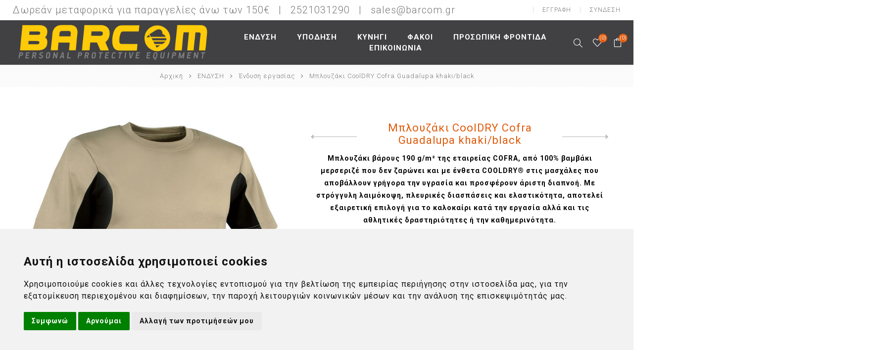

--- FILE ---
content_type: text/html; charset=utf-8
request_url: https://www.barcom.gr/mplouzaki-cooldry-cofra-guadalupa
body_size: 33959
content:
<!DOCTYPE html>
<html lang="el"  class="html-product-details-page">
<head>
    <title>&#x39C;&#x3C0;&#x3BB;&#x3BF;&#x3C5;&#x3B6;&#x3AC;&#x3BA;&#x3B9; CoolDRY Cofra Guadalupa khaki/black. BARCOM.GR</title>
    <meta http-equiv="Content-type" content="text/html;charset=UTF-8" />
    <meta name="description" content="&#x39C;&#x3C0;&#x3BB;&#x3BF;&#x3C5;&#x3B6;&#x3AC;&#x3BA;&#x3B9; Guadalupa khaki/black &#x3B2;&#x3AC;&#x3C1;&#x3BF;&#x3C5;&#x3C2; 190 g/m&#xB2; &#x3C4;&#x3B7;&#x3C2; &#x3B5;&#x3C4;&#x3B1;&#x3B9;&#x3C1;&#x3B5;&#x3AF;&#x3B1;&#x3C2; COFRA, &#x3B1;&#x3C0;&#x3CC; 100% &#x3B2;&#x3B1;&#x3BC;&#x3B2;&#x3AC;&#x3BA;&#x3B9; &#x3BC;&#x3B5;&#x3C1;&#x3C3;&#x3B5;&#x3C1;&#x3B9;&#x3B6;&#x3AD; &#x3C0;&#x3BF;&#x3C5; &#x3B4;&#x3B5;&#x3BD; &#x3B6;&#x3B1;&#x3C1;&#x3CE;&#x3BD;&#x3B5;&#x3B9; &#x3BA;&#x3B1;&#x3B9; &#x3BC;&#x3B5; &#x3AD;&#x3BD;&#x3B8;&#x3B5;&#x3C4;&#x3B1; COOLDRY&#xAE; &#x3C3;&#x3C4;&#x3B9;&#x3C2; &#x3BC;&#x3B1;&#x3C3;&#x3C7;&#x3AC;&#x3BB;&#x3B5;&#x3C2; &#x3C0;&#x3BF;&#x3C5; &#x3B1;&#x3C0;&#x3BF;&#x3B2;&#x3AC;&#x3BB;&#x3BB;&#x3BF;&#x3C5;&#x3BD; &#x3B3;&#x3C1;&#x3AE;&#x3B3;&#x3BF;&#x3C1;&#x3B1; &#x3C4;&#x3B7;&#x3BD; &#x3C5;&#x3B3;&#x3C1;&#x3B1;&#x3C3;&#x3AF;&#x3B1; &#x3BA;&#x3B1;&#x3B9; &#x3C0;&#x3C1;&#x3BF;&#x3C3;&#x3C6;&#x3AD;&#x3C1;&#x3BF;&#x3C5;&#x3BD; &#x3AC;&#x3C1;&#x3B9;&#x3C3;&#x3C4;&#x3B7; &#x3B4;&#x3B9;&#x3B1;&#x3C0;&#x3BD;&#x3BF;&#x3AE;. &#x39C;&#x3B5; &#x3C3;&#x3C4;&#x3C1;&#x3CC;&#x3B3;&#x3B3;&#x3C5;&#x3BB;&#x3B7; &#x3BB;&#x3B1;&#x3B9;&#x3BC;&#x3CC;&#x3BA;&#x3BF;&#x3C8;&#x3B7;, &#x3C0;&#x3BB;&#x3B5;&#x3C5;&#x3C1;&#x3B9;&#x3BA;&#x3AD;&#x3C2; &#x3B4;&#x3B9;&#x3B1;&#x3C3;&#x3C0;&#x3AC;&#x3C3;&#x3B5;&#x3B9;&#x3C2; &#x3BA;&#x3B1;&#x3B9; &#x3B5;&#x3BB;&#x3B1;&#x3C3;&#x3C4;&#x3B9;&#x3BA;&#x3CC;&#x3C4;&#x3B7;&#x3C4;&#x3B1;, &#x3B1;&#x3C0;&#x3BF;&#x3C4;&#x3B5;&#x3BB;&#x3B5;&#x3AF; &#x3B5;&#x3BE;&#x3B1;&#x3B9;&#x3C1;&#x3B5;&#x3C4;&#x3B9;&#x3BA;&#x3AE; &#x3B5;&#x3C0;&#x3B9;&#x3BB;&#x3BF;&#x3B3;&#x3AE; &#x3B3;&#x3B9;&#x3B1; &#x3C4;&#x3BF; &#x3BA;&#x3B1;&#x3BB;&#x3BF;&#x3BA;&#x3B1;&#x3AF;&#x3C1;&#x3B9; &#x3BA;&#x3B1;&#x3C4;&#x3AC; &#x3C4;&#x3B7;&#x3BD; &#x3B5;&#x3C1;&#x3B3;&#x3B1;&#x3C3;&#x3AF;&#x3B1; &#x3B1;&#x3BB;&#x3BB;&#x3AC; &#x3BA;&#x3B1;&#x3B9; &#x3C4;&#x3B9;&#x3C2; &#x3B1;&#x3B8;&#x3BB;&#x3B7;&#x3C4;&#x3B9;&#x3BA;&#x3AD;&#x3C2; &#x3B4;&#x3C1;&#x3B1;&#x3C3;&#x3C4;&#x3B7;&#x3C1;&#x3B9;&#x3CC;&#x3C4;&#x3B7;&#x3C4;&#x3B5;&#x3C2; &#x3AE; &#x3C4;&#x3B7;&#x3BD; &#x3BA;&#x3B1;&#x3B8;&#x3B7;&#x3BC;&#x3B5;&#x3C1;&#x3B9;&#x3BD;&#x3CC;&#x3C4;&#x3B7;&#x3C4;&#x3B1;." />
    <meta name="keywords" content="cooldry &#x3BC;&#x3C0;&#x3BB;&#x3BF;&#x3C5;&#x3B6;&#x3AC;&#x3BA;&#x3B9; &#x3B5;&#x3C1;&#x3B3;&#x3B1;&#x3C3;&#x3AF;&#x3B1;&#x3C2; cofra" />
    <meta name="generator" content="nopCommerce" />
    <meta name="viewport" content="width=device-width, initial-scale=1.0, user-scalable=0, minimum-scale=1.0, maximum-scale=1.0" />
    <link rel="preconnect" href="https://fonts.gstatic.com">
    <link href="https://fonts.googleapis.com/css2?family=Roboto:wght@300;400;700&display=swap" rel="stylesheet">


    <meta property="og:type" content="product" />
<meta property="og:title" content="&#x39C;&#x3C0;&#x3BB;&#x3BF;&#x3C5;&#x3B6;&#x3AC;&#x3BA;&#x3B9; CoolDRY Cofra Guadalupa khaki/black" />
<meta property="og:description" content="&#x39C;&#x3C0;&#x3BB;&#x3BF;&#x3C5;&#x3B6;&#x3AC;&#x3BA;&#x3B9; Guadalupa khaki/black &#x3B2;&#x3AC;&#x3C1;&#x3BF;&#x3C5;&#x3C2; 190 g/m&#xB2; &#x3C4;&#x3B7;&#x3C2; &#x3B5;&#x3C4;&#x3B1;&#x3B9;&#x3C1;&#x3B5;&#x3AF;&#x3B1;&#x3C2; COFRA, &#x3B1;&#x3C0;&#x3CC; 100% &#x3B2;&#x3B1;&#x3BC;&#x3B2;&#x3AC;&#x3BA;&#x3B9; &#x3BC;&#x3B5;&#x3C1;&#x3C3;&#x3B5;&#x3C1;&#x3B9;&#x3B6;&#x3AD; &#x3C0;&#x3BF;&#x3C5; &#x3B4;&#x3B5;&#x3BD; &#x3B6;&#x3B1;&#x3C1;&#x3CE;&#x3BD;&#x3B5;&#x3B9; &#x3BA;&#x3B1;&#x3B9; &#x3BC;&#x3B5; &#x3AD;&#x3BD;&#x3B8;&#x3B5;&#x3C4;&#x3B1; COOLDRY&#xAE; &#x3C3;&#x3C4;&#x3B9;&#x3C2; &#x3BC;&#x3B1;&#x3C3;&#x3C7;&#x3AC;&#x3BB;&#x3B5;&#x3C2; &#x3C0;&#x3BF;&#x3C5; &#x3B1;&#x3C0;&#x3BF;&#x3B2;&#x3AC;&#x3BB;&#x3BB;&#x3BF;&#x3C5;&#x3BD; &#x3B3;&#x3C1;&#x3AE;&#x3B3;&#x3BF;&#x3C1;&#x3B1; &#x3C4;&#x3B7;&#x3BD; &#x3C5;&#x3B3;&#x3C1;&#x3B1;&#x3C3;&#x3AF;&#x3B1; &#x3BA;&#x3B1;&#x3B9; &#x3C0;&#x3C1;&#x3BF;&#x3C3;&#x3C6;&#x3AD;&#x3C1;&#x3BF;&#x3C5;&#x3BD; &#x3AC;&#x3C1;&#x3B9;&#x3C3;&#x3C4;&#x3B7; &#x3B4;&#x3B9;&#x3B1;&#x3C0;&#x3BD;&#x3BF;&#x3AE;. &#x39C;&#x3B5; &#x3C3;&#x3C4;&#x3C1;&#x3CC;&#x3B3;&#x3B3;&#x3C5;&#x3BB;&#x3B7; &#x3BB;&#x3B1;&#x3B9;&#x3BC;&#x3CC;&#x3BA;&#x3BF;&#x3C8;&#x3B7;, &#x3C0;&#x3BB;&#x3B5;&#x3C5;&#x3C1;&#x3B9;&#x3BA;&#x3AD;&#x3C2; &#x3B4;&#x3B9;&#x3B1;&#x3C3;&#x3C0;&#x3AC;&#x3C3;&#x3B5;&#x3B9;&#x3C2; &#x3BA;&#x3B1;&#x3B9; &#x3B5;&#x3BB;&#x3B1;&#x3C3;&#x3C4;&#x3B9;&#x3BA;&#x3CC;&#x3C4;&#x3B7;&#x3C4;&#x3B1;, &#x3B1;&#x3C0;&#x3BF;&#x3C4;&#x3B5;&#x3BB;&#x3B5;&#x3AF; &#x3B5;&#x3BE;&#x3B1;&#x3B9;&#x3C1;&#x3B5;&#x3C4;&#x3B9;&#x3BA;&#x3AE; &#x3B5;&#x3C0;&#x3B9;&#x3BB;&#x3BF;&#x3B3;&#x3AE; &#x3B3;&#x3B9;&#x3B1; &#x3C4;&#x3BF; &#x3BA;&#x3B1;&#x3BB;&#x3BF;&#x3BA;&#x3B1;&#x3AF;&#x3C1;&#x3B9; &#x3BA;&#x3B1;&#x3C4;&#x3AC; &#x3C4;&#x3B7;&#x3BD; &#x3B5;&#x3C1;&#x3B3;&#x3B1;&#x3C3;&#x3AF;&#x3B1; &#x3B1;&#x3BB;&#x3BB;&#x3AC; &#x3BA;&#x3B1;&#x3B9; &#x3C4;&#x3B9;&#x3C2; &#x3B1;&#x3B8;&#x3BB;&#x3B7;&#x3C4;&#x3B9;&#x3BA;&#x3AD;&#x3C2; &#x3B4;&#x3C1;&#x3B1;&#x3C3;&#x3C4;&#x3B7;&#x3C1;&#x3B9;&#x3CC;&#x3C4;&#x3B7;&#x3C4;&#x3B5;&#x3C2; &#x3AE; &#x3C4;&#x3B7;&#x3BD; &#x3BA;&#x3B1;&#x3B8;&#x3B7;&#x3BC;&#x3B5;&#x3C1;&#x3B9;&#x3BD;&#x3CC;&#x3C4;&#x3B7;&#x3C4;&#x3B1;." />
<meta property="og:image" content="http://www.barcom.gr/images/thumbs/0010207_-cooldry-cofra-guadalupa-khakiblack_650.jpeg" />
<meta property="og:image:url" content="http://www.barcom.gr/images/thumbs/0010207_-cooldry-cofra-guadalupa-khakiblack_650.jpeg" />
<meta property="og:url" content="http://www.barcom.gr/mplouzaki-cooldry-cofra-guadalupa" />
<meta property="og:site_name" content="Barcom" />
<meta property="twitter:card" content="summary" />
<meta property="twitter:site" content="Barcom" />
<meta property="twitter:title" content="&#x39C;&#x3C0;&#x3BB;&#x3BF;&#x3C5;&#x3B6;&#x3AC;&#x3BA;&#x3B9; CoolDRY Cofra Guadalupa khaki/black" />
<meta property="twitter:description" content="&#x39C;&#x3C0;&#x3BB;&#x3BF;&#x3C5;&#x3B6;&#x3AC;&#x3BA;&#x3B9; Guadalupa khaki/black &#x3B2;&#x3AC;&#x3C1;&#x3BF;&#x3C5;&#x3C2; 190 g/m&#xB2; &#x3C4;&#x3B7;&#x3C2; &#x3B5;&#x3C4;&#x3B1;&#x3B9;&#x3C1;&#x3B5;&#x3AF;&#x3B1;&#x3C2; COFRA, &#x3B1;&#x3C0;&#x3CC; 100% &#x3B2;&#x3B1;&#x3BC;&#x3B2;&#x3AC;&#x3BA;&#x3B9; &#x3BC;&#x3B5;&#x3C1;&#x3C3;&#x3B5;&#x3C1;&#x3B9;&#x3B6;&#x3AD; &#x3C0;&#x3BF;&#x3C5; &#x3B4;&#x3B5;&#x3BD; &#x3B6;&#x3B1;&#x3C1;&#x3CE;&#x3BD;&#x3B5;&#x3B9; &#x3BA;&#x3B1;&#x3B9; &#x3BC;&#x3B5; &#x3AD;&#x3BD;&#x3B8;&#x3B5;&#x3C4;&#x3B1; COOLDRY&#xAE; &#x3C3;&#x3C4;&#x3B9;&#x3C2; &#x3BC;&#x3B1;&#x3C3;&#x3C7;&#x3AC;&#x3BB;&#x3B5;&#x3C2; &#x3C0;&#x3BF;&#x3C5; &#x3B1;&#x3C0;&#x3BF;&#x3B2;&#x3AC;&#x3BB;&#x3BB;&#x3BF;&#x3C5;&#x3BD; &#x3B3;&#x3C1;&#x3AE;&#x3B3;&#x3BF;&#x3C1;&#x3B1; &#x3C4;&#x3B7;&#x3BD; &#x3C5;&#x3B3;&#x3C1;&#x3B1;&#x3C3;&#x3AF;&#x3B1; &#x3BA;&#x3B1;&#x3B9; &#x3C0;&#x3C1;&#x3BF;&#x3C3;&#x3C6;&#x3AD;&#x3C1;&#x3BF;&#x3C5;&#x3BD; &#x3AC;&#x3C1;&#x3B9;&#x3C3;&#x3C4;&#x3B7; &#x3B4;&#x3B9;&#x3B1;&#x3C0;&#x3BD;&#x3BF;&#x3AE;. &#x39C;&#x3B5; &#x3C3;&#x3C4;&#x3C1;&#x3CC;&#x3B3;&#x3B3;&#x3C5;&#x3BB;&#x3B7; &#x3BB;&#x3B1;&#x3B9;&#x3BC;&#x3CC;&#x3BA;&#x3BF;&#x3C8;&#x3B7;, &#x3C0;&#x3BB;&#x3B5;&#x3C5;&#x3C1;&#x3B9;&#x3BA;&#x3AD;&#x3C2; &#x3B4;&#x3B9;&#x3B1;&#x3C3;&#x3C0;&#x3AC;&#x3C3;&#x3B5;&#x3B9;&#x3C2; &#x3BA;&#x3B1;&#x3B9; &#x3B5;&#x3BB;&#x3B1;&#x3C3;&#x3C4;&#x3B9;&#x3BA;&#x3CC;&#x3C4;&#x3B7;&#x3C4;&#x3B1;, &#x3B1;&#x3C0;&#x3BF;&#x3C4;&#x3B5;&#x3BB;&#x3B5;&#x3AF; &#x3B5;&#x3BE;&#x3B1;&#x3B9;&#x3C1;&#x3B5;&#x3C4;&#x3B9;&#x3BA;&#x3AE; &#x3B5;&#x3C0;&#x3B9;&#x3BB;&#x3BF;&#x3B3;&#x3AE; &#x3B3;&#x3B9;&#x3B1; &#x3C4;&#x3BF; &#x3BA;&#x3B1;&#x3BB;&#x3BF;&#x3BA;&#x3B1;&#x3AF;&#x3C1;&#x3B9; &#x3BA;&#x3B1;&#x3C4;&#x3AC; &#x3C4;&#x3B7;&#x3BD; &#x3B5;&#x3C1;&#x3B3;&#x3B1;&#x3C3;&#x3AF;&#x3B1; &#x3B1;&#x3BB;&#x3BB;&#x3AC; &#x3BA;&#x3B1;&#x3B9; &#x3C4;&#x3B9;&#x3C2; &#x3B1;&#x3B8;&#x3BB;&#x3B7;&#x3C4;&#x3B9;&#x3BA;&#x3AD;&#x3C2; &#x3B4;&#x3C1;&#x3B1;&#x3C3;&#x3C4;&#x3B7;&#x3C1;&#x3B9;&#x3CC;&#x3C4;&#x3B7;&#x3C4;&#x3B5;&#x3C2; &#x3AE; &#x3C4;&#x3B7;&#x3BD; &#x3BA;&#x3B1;&#x3B8;&#x3B7;&#x3BC;&#x3B5;&#x3C1;&#x3B9;&#x3BD;&#x3CC;&#x3C4;&#x3B7;&#x3C4;&#x3B1;." />
<meta property="twitter:image" content="http://www.barcom.gr/images/thumbs/0010207_-cooldry-cofra-guadalupa-khakiblack_650.jpeg" />
<meta property="twitter:url" content="http://www.barcom.gr/mplouzaki-cooldry-cofra-guadalupa" />

    

    

<style>

    .product-details-page .full-description {
        display: none;
    }
    .product-details-page .ui-tabs .full-description {
        display: block;
    }
    .product-details-page .tabhead-full-description {
        display: none;
    }
    

    .product-details-page .product-specs-box {
        display: none;
    }
    .product-details-page .ui-tabs .product-specs-box {
        display: block;
    }
    .product-details-page .ui-tabs .product-specs-box .title {
        display: none;
    }
    
</style><script>
    if (typeof EcommerceTracking == "undefined") {
        window.EcommerceTracking = function () {
            var self = this;
            self.products = [];

            self.GoogleActivate = true;
            self.TagManagerActivate = false;
            self.Ga4Enable = true;
            self.FbActivate = false;
            self.SkroutzActivate = true;

            self.addproductimpression = function (product, list, position) {
                if (product != null && product != undefined) {
                    position = position || product.Position;
                    ga('ec:addImpression',
                    {
                        'id': product.ProductId,
                        'name': product.Name,
                        'category': product.Category,
                        'brand': product.Brand,
                        'list': list,
                        'position': position
                        });
                    if (self.TagManagerActivate) {
                        dataLayer.push({
                            'ecommerce': {
                                'currencyCode': 'EUR',                       // Local currency is optional.
                                'impressions': [
                                    {
                                        'name': product.Name,       // Name or ID is required.
                                        'id': product.ProductId,
                                        'price': product.Price,
                                        'brand': product.Brand,
                                        'category': product.Category,
                                        //'variant': 'Gray',
                                        'list': list,
                                        'position': position
                                    }]
                            }
                        });
                    }

                }
            };
            self.addGAProduct = function(product, position) {
                if (product != null && product != undefined) {
                    ga('ec:addProduct',
                          {
                              'id': product.ProductId,
                              'name': product.Name,
                              'category': product.Category,
                              'brand': product.Brand,
                              'position': position || 1

                          });
                }
            };

            self.addproducttocartById = function (productid) {
                console.log("CART ADDED CALL");
                return self.addproducttocart(self.getproductbyid(productid));
            };
            self.addproducttocart = function (product, position) {
                if (product != null && product != undefined) {
                    if(self.GoogleActivate) {
                        self.addGAProduct(product, position);
                        ga('ec:setAction', 'add');
                        ga('send', 'event', 'UX', 'click', 'add to cart - details'); // Send data using an event.
                    }
                    if(self.FbActivate){
                        fbq('track', 'AddToCart', {
                            content_type: 'product',
                            content_ids: [product.ProductId],
                            content_name: product.Name,
                            content_category: product.Category,
                            currency: 'EUR',
                            value: product.Price,
                        }, {eventID: 'add_to_cart_3a47a1e1-f9b1-407c-984e-2fc2d77ab7c3'});
                    }

                    if (self.TagManagerActivate) {
                        dataLayer.push({
                            'event': 'cart_add',
                            'product_id': product.ProductId,
                            'product_value': product.Price
                        });
                        dataLayer.push({
                            'event': 'addToCart',
                            'ecommerce': {
                                'currencyCode': 'EUR',
                                'add': {                                // 'add' actionFieldObject measures.
                                    'products': [{                        //  adding a product to a shopping cart.
                                        'name': product.Name,
                                        'id': product.ProductId,
                                        'price': product.Price,
                                        'brand': product.Brand,
                                        'category': product.Category,
                                        //'variant': 'Gray',
                                        'quantity': 1
                                    }]
                                }
                            }
                        });
                    }
                    if (self.Ga4Enable){
                       gtag("event", "add_to_cart", {
                         currency: "EUR",
                         value: 0.00,
                         items: [
                           {
                             item_id: product.ProductId,
                             item_name:  product.Name,
                             currency: "EUR",
                             index: 0,
                             item_brand: product.Brand,
                             item_category: product.Category,
                             price: product.Price,
                             quantity: 1
                           }
                         ]
                       });
                    }
                }
            };

            self.addproductclickById = function (productid, list, hitCallback) {
                return self.addproductclick(self.getproductbyid(productid), list, hitCallback);
            };
            self.addproductclick = function (product, list, hitCallback) {
                if (product != null && product != undefined) {
                    if (self.GoogleActivate) {
                        self.addGAProduct(product, product.position);
                        ga('ec:setAction', 'click', { list: list });
                        ga('send', 'event', 'UX', 'click', { list: list, hitCallback: hitCallback });
                        // Send data using an event.
                    }
                    if (self.FbActivate) {

                    }
                } else {
                    hitCallback();
                }

            };

            self.getproductbyid = function (id) {
                return products.find(function (el) {
                    return el.ProductId == id;
                });
            };

            self.getproductByAddurl = function (url) {
                var pid = url.replace('/addproducttocart/catalog/', '').replace('/addproducttocart/details/', '').split('/')[0];
                return self.getproductbyid(pid);
            };

            //check if an element is in view port
            self.isElementInViewport = function (el) {
                //special bonus for those using jQuery
                if (typeof jQuery === "function" && el instanceof jQuery) {
                    el = el[0];
                }

                var rect = el.getBoundingClientRect();

                return (
                    rect.top >= 0 &&
                        rect.left >= 0 &&
                        rect
                        .bottom <=
                        (window.innerHeight || document.documentElement.clientHeight) && /*or $(window).height() */
                        rect
                        .right <=
                        (window.innerWidth || document.documentElement.clientWidth) /*or $(window).width() */
                );
            };

            self.addVisibleProductsImpression = function () {
                //find all products we have not send to ga yet
                var productids = [];
                $(".ecommerceTracking-productbox[data-viewed=false]")
                    .each(function (index, el) {
                        if (self.isElementInViewport(el)) {
                            productids.push({
                                productid: $(el).data("productid"),
                                list: self.getListName(el),
                                position: index
                            });
                            $(el).attr("data-viewed", "true");
                            //console.log('product viewed = ' + $(el).data("productid"));
                        }
                    });
                if (productids.length > 0) {
                    //if any new products found
                    productids.forEach(function (p, index) {
                        //add an impression for each product
                        self.addproductimpression(self.getproductbyid(p.productid), p.list, p.position);
                    });
                }
                //returns true if there are any new products
                return productids.length > 0;
            };
            self.sendVisibleProductsToGA = function () {

                //console.log('send Scroll Tracking event');
                ga('send', 'event', 'Scroll Tracking', 'scroll', window.location.href);
            };

            var sendVisibleProductsToGaTimeout;
            self.addAndSendVisibleProductsToGA = function () {
                var hasNewProducts = self.addVisibleProductsImpression();
                if (hasNewProducts) {
                    clearTimeout(sendVisibleProductsToGaTimeout);
                    sendVisibleProductsToGaTimeout = setTimeout(self.sendVisibleProductsToGA, 750);
                }
            };

            self.getListName = function(target) {
                var $target = $(target);
                var closestList = $target.closest("[data-ecommercetracking-list]");
                return closestList.length>0 ? closestList.data("ecommercetracking-list") : null;
            };
            self.initSetActionClick = function(e) {
                //load previous clicks and send them

                //init event for future clicks
                $("body")
                    .on("click",
                        "[data-ecommercetracking-event='click']",
                        function(e) {
                            var $target = $(this);
                            var productid = $target.data("ecommercetracking-productid");
                            if (productid == null || productid == "")
                                throw 'Attribute [data-ecommercetracking-productid] is missing';
                            var list = self.getListName(this);

                            if (false && typeof(Storage) !== "undefined") {
                                // Code for localStorage/sessionStorage.
                                return sendActionClickAsync(e, $target,productid, list);

                            } else {
                                // Sorry! No Web Storage support..
                                return sendActionClickSync( e, $target,productid, list);
                            }
                        });

                function sendActionClickAsync( e, $target,productid, list) {
                    alert($target.data("ecommercetracking-productid"));
                }

                function sendActionClickSync( e, $target,productid, list) {

                    var href = $target.attr("href");

                    self.addproductclickById(productid,
                        list,
                        function() {
                            document.location = href;
                        });
                    if (href != null && href != "") {
                        e.preventDefault();
                        return false;
                    }
                }

            }

            return self;
        }();
    }

    document.addEventListener("DOMContentLoaded", function (event) {
        // // Overide Add to cart
        // if (typeof AjaxCart !== "undefined") {
        //     //override AjaxCart.addproducttocart_catalog
        //     var default_addproducttocart_catalog = AjaxCart.addproducttocart_catalog;
        //     AjaxCart.addproducttocart_catalog = function (url) {
        //         EcommerceTracking.addproducttocart(EcommerceTracking.getproductByAddurl(url));
        //         //run the default
        //         default_addproducttocart_catalog.apply(AjaxCart, arguments);
        //     };
        //     $("body").on("click",".nopAjaxCartProductListAddToCartButton, .nopAjaxCartProductVariantAddToCartButton",function (e) {
        //         var pid = $(e.target).closest("[data-productid]").attr("data-productid");
        //         EcommerceTracking.addproducttocart(EcommerceTracking.getproductbyid(pid));
        //
        //     });
        //     //override AjaxCart.addproducttocart_details
        //     var default_addproducttocart_details = AjaxCart.addproducttocart_details;
        //     AjaxCart.addproducttocart_details = function (url) {
        //         EcommerceTracking.addproducttocart(EcommerceTracking.getproductByAddurl(url));
        //         //run the default
        //         default_addproducttocart_details.apply(AjaxCart, arguments);
        //     };
        // }
    });

</script>

    <script>
        (function (i, s, o, g, r, a, m) {
            i['GoogleAnalyticsObject'] = r; i[r] = i[r] || function () {
                (i[r].q = i[r].q || []).push(arguments)
            }, i[r].l = 1 * new Date(); a = s.createElement(o),
                m = s.getElementsByTagName(o)[0]; a.async = 1; a.src = g; m.parentNode.insertBefore(a, m)
        })(window, document, 'script', '//www.google-analytics.com/analytics.js', 'ga');
        ga('create', '', 'auto');
        ga('require', 'ec');

    </script>

 <script>
            window.dataLayer = window.dataLayer || [];

        function gtag() {
            dataLayer.push(arguments);
        }
        gtag('consent', 'default', {
            'ad_storage': 'denied',
            'ad_user_data': 'denied',
            'ad_personalization': 'denied',
            'analytics_storage': 'denied'
        });
    </script>
    <!-- Google tag (gtag.js) -->
    <script async src="https://www.googletagmanager.com/gtag/js?id=G-J0LXGRNNKG"></script>
    <script>
  window.dataLayer = window.dataLayer || [];
  function gtag(){dataLayer.push(arguments);}
  gtag('js', new Date());

  gtag('config', 'G-J0LXGRNNKG');
</script>
    <!-- Cookie Consent by TermsFeed https://www.TermsFeed.com -->
    <script type="text/javascript" src="//www.termsfeed.com/public/cookie-consent/4.1.0/cookie-consent.js" charset="UTF-8"></script>
    <script type="text/javascript" charset="UTF-8">
        document.addEventListener('DOMContentLoaded', function () {
            cookieconsent.run({
                "notice_banner_type": "headline", "consent_type": "express", "palette": "light", "language": "el", "page_load_consent_levels": ["strictly-necessary"],

                "notice_banner_reject_button_hide": false, "preferences_center_close_button_hide": false,
                "page_refresh_confirmation_buttons": false,

        "callbacks": {
                "scripts_specific_loaded": (level) => {
                    switch (level) {
                        case 'targeting':
                            gtag('consent', 'update', {
                                'ad_storage': 'granted',
                                'ad_user_data': 'granted',
                                'ad_personalization': 'granted',
                                'analytics_storage': 'granted'
                            });
                            break;
                    }
                }
            },
                "callbacks_force": true
            });
        });
    </script>
    <script>
        (function(a,b,c,d,e,f,g){a['SkroutzAnalyticsObject']=e;a[e]= a[e] || function(){
                (a[e].q = a[e].q || []).push(arguments);};f=b.createElement(c);f.async=true;
            f.src=d;g=b.getElementsByTagName(c)[0];g.parentNode.insertBefore(f,g);
        })(window,document,'script','https://analytics.skroutz.gr/analytics.min.js','skroutz_analytics');

        skroutz_analytics('session', 'connect', 'SA-4336-0863');  // Connect your Account.
    </script>

    <!-- Organization Structured Data -->

    <script type="application/ld+json">
        {
        "@context": "http://schema.org",
        "@type": "Organization",
        "url": "https://www.barcom.gr/",
        "logo": "http://www.barcom.gr/Themes/Barcom/Content/images/logo.png",
        "name": "",
        "telephone": "",
        "address": {
        "@type": "PostalAddress",
        "streetAddress": ""
        },
        "contactPoint": [{
        "@type": "ContactPoint",
        "telephone": "",
        "contactType": "sales service"
        }]
        }
    </script>

    


    <link href="/Themes/Barcom/Content/css/styles.css" rel="stylesheet" type="text/css" />
<link href="/Themes/Barcom/Content/css/footable.css" rel="stylesheet" type="text/css" />
<link href="/Themes/Barcom/Content/css/mobile.css" rel="stylesheet" type="text/css" />
<link href="/Themes/Barcom/Content/css/480.css" rel="stylesheet" type="text/css" />
<link href="/Themes/Barcom/Content/css/768.css" rel="stylesheet" type="text/css" />
<link href="/Themes/Barcom/Content/css/1024.css" rel="stylesheet" type="text/css" />
<link href="/Themes/Barcom/Content/css/1200.css" rel="stylesheet" type="text/css" />
<link href="/Themes/Barcom/Content/css/1500.css" rel="stylesheet" type="text/css" />
<link href="/Themes/Barcom/Content/css/msie.css" rel="stylesheet" type="text/css" />
<link href="/Plugins/SevenSpikes.Core/Styles/perfect-scrollbar.min.css" rel="stylesheet" type="text/css" />
<link href="/Plugins/SevenSpikes.Nop.Plugins.CloudZoom/Themes/Barcom/Content/cloud-zoom/CloudZoom.css" rel="stylesheet" type="text/css" />
<link href="/Plugins/SevenSpikes.Nop.Plugins.CloudZoom/Styles/carousel/slick-slider-1.6.0.css" rel="stylesheet" type="text/css" />
<link href="/Plugins/SevenSpikes.Nop.Plugins.CloudZoom/Themes/Barcom/Content/carousel/carousel.css" rel="stylesheet" type="text/css" />
<link href="/lib/magnific-popup/magnific-popup.css" rel="stylesheet" type="text/css" />
<link href="/Plugins/SevenSpikes.Nop.Plugins.PrevNextProduct/Themes/Barcom/Content/prevnextproduct.css" rel="stylesheet" type="text/css" />
<link href="/Plugins/SevenSpikes.Nop.Plugins.NopQuickTabs/Themes/Barcom/Content/QuickTabs.css" rel="stylesheet" type="text/css" />
<link href="/Plugins/SevenSpikes.Nop.Plugins.MegaMenu/Themes/Barcom/Content/MegaMenu.css" rel="stylesheet" type="text/css" />
<link href="/Plugins/SevenSpikes.Nop.Plugins.AjaxCart/Themes/Barcom/Content/ajaxCart.css" rel="stylesheet" type="text/css" />
<link href="/Plugins/SevenSpikes.Nop.Plugins.ProductRibbons/Styles/Ribbons.common.css" rel="stylesheet" type="text/css" />
<link href="/Plugins/SevenSpikes.Nop.Plugins.ProductRibbons/Themes/Barcom/Content/Ribbons.css" rel="stylesheet" type="text/css" />
<link href="/Themes/Barcom/Content/css/theme.custom-1.css?v=0" rel="stylesheet" type="text/css" />

    
    <link rel="canonical" href="http://www.barcom.gr/mplouzaki-cooldry-cofra-guadalupa" />

    
    
    
    
    <!--Powered by nopCommerce - https://www.nopCommerce.com-->
</head>
<body class="product-details-page-body ">
    <input type="hidden" id="storeFreeShippingValue" value="150" />
    



<div class="ajax-loading-block-window" style="display: none">
</div>
<div id="dialog-notifications-success" title="Ειδοποίηση" style="display:none;">
</div>
<div id="dialog-notifications-error" title="Σφάλμα" style="display:none;">
</div>
<div id="dialog-notifications-warning" title="Προειδοποίηση" style="display:none;">
</div>
<div id="bar-notification" class="bar-notification-container" data-close="Κλείσιμο">
</div>



<!--[if lte IE 8]>
    <div style="clear:both;height:59px;text-align:center;position:relative;">
        <a href="http://www.microsoft.com/windows/internet-explorer/default.aspx" target="_blank">
            <img src="/Themes/Barcom/Content/img/ie_warning.jpg" height="42" width="820" alt="You are using an outdated browser. For a faster, safer browsing experience, upgrade for free today." />
        </a>
    </div>
<![endif]-->


<div class="master-wrapper-page  ">
    
    <div class="overlayOffCanvas"></div>
    <div class="header-wrapper">
        


<div class="header">
    
    
    <div class="header-upper">
        <div class="header-text">
            <span>Δωρεάν μεταφορικά για παραγγελίες άνω των  150€   |   <a href="tel:2521031290">2521031290   |  </a> <a href="mailto: sales@barcom.gr"> sales@barcom.gr </a></span>
        </div>
        <div class="profile-links responsive-nav-content">
            <div class="responsive-nav-head">
                <span class="text">Profile</span>
                <span class="button close-links"></span>
            </div>
            <div class="responsive-nav-body">
                
                
<div class="header-links">
    <ul>
        
            <li><a href="/register?returnUrl=%2Fmplouzaki-cooldry-cofra-guadalupa" class="ico-register">Εγγραφή</a></li>
            <li><a href="/login?returnUrl=%2Fmplouzaki-cooldry-cofra-guadalupa" class="ico-login">Σύνδεση</a></li>
                            <li id="wishlistlink">
                <a href="/wishlist" class="ico-wishlist">
                    <span class="wishlist-label">Αγαπημένα</span>
                    <span class="wishlist-qty counter">(0)</span>
                </a>
            </li>
                    <li id="topcartlink">
                <a href="/cart" class="ico-cart">
                    <span class="cart-label">Καλάθι Αγορών</span>
                    <span class="cart-qty counter">(0)</span>
                </a>
            </li>
        
    </ul>
</div>

                <div class="header-selects">
                    
                    
                    
                    
                </div>
            </div>
        </div>
    </div>
    <div class="header-lower" id="sticky-menu">
        <div class="header-lower-inner">
            <div class="header-logo-wrapper table-cell">
                <div class="nav-button menu-button">
                    <span class="trigger" title="Menu"></span>
                </div>
                <div class="header-logo">
                    



<a href="/" class="logo">


<img alt="Barcom" src="http://www.barcom.gr/images/thumbs/0006655_0006682_logo.png" /></a>
                </div>
            </div>
            <div class="header-menu table-cell responsive-nav-content">
                <div class="responsive-nav-head">
                    <span class="text">Menu</span>
                    <span class="button close-menu"></span>
                </div>
                



    <ul class="mega-menu"
        data-isRtlEnabled="false"
        data-enableClickForDropDown="false">


<li class="has-sublist">

        <a class="with-subcategories" href="/%CF%81%CE%BF%CF%8D%CF%87%CE%B1-%CE%B5%CF%81%CE%B3%CE%B1%CF%83%CE%AF%CE%B1%CF%82"><span>&#x395;&#x39D;&#x394;&#x3A5;&#x3A3;&#x397;</span></a>

        <button class="trigger plus-button"></button>
        <div class="sublist-wrap">
            <div class="responsive-nav-head back-button">
                <span class="text"><button>back</button></span>
            </div>
            <ul class="sublist">
                
        <li>
            <a class="lastLevelCategory" href="/adiavroxa-nitserades" title="&#x391;&#x3B4;&#x3B9;&#x3AC;&#x3B2;&#x3C1;&#x3BF;&#x3C7;&#x3B1; - &#x39D;&#x3B9;&#x3C4;&#x3C3;&#x3B5;&#x3C1;&#x3AC;&#x3B4;&#x3B5;&#x3C2;"><span>&#x391;&#x3B4;&#x3B9;&#x3AC;&#x3B2;&#x3C1;&#x3BF;&#x3C7;&#x3B1; - &#x39D;&#x3B9;&#x3C4;&#x3C3;&#x3B5;&#x3C1;&#x3AC;&#x3B4;&#x3B5;&#x3C2;</span></a>
        </li>
        <li>
            <a class="lastLevelCategory" href="/pantelonia-ergasias" title="&#x3A0;&#x3B1;&#x3BD;&#x3C4;&#x3B5;&#x3BB;&#x3CC;&#x3BD;&#x3B9;&#x3B1; &#x395;&#x3C1;&#x3B3;&#x3B1;&#x3C3;&#x3AF;&#x3B1;&#x3C2;"><span>&#x3A0;&#x3B1;&#x3BD;&#x3C4;&#x3B5;&#x3BB;&#x3CC;&#x3BD;&#x3B9;&#x3B1; &#x395;&#x3C1;&#x3B3;&#x3B1;&#x3C3;&#x3AF;&#x3B1;&#x3C2;</span></a>
        </li>
        <li>
            <a class="lastLevelCategory" href="/softshell-jackets" title="SOFTSHELL Jackets"><span>SOFTSHELL Jackets</span></a>
        </li>
        <li>
            <a class="lastLevelCategory" href="/gileka-ergasias" title="&#x393;&#x3B9;&#x3BB;&#x3AD;&#x3BA;&#x3B1; &#x395;&#x3C1;&#x3B3;&#x3B1;&#x3C3;&#x3AF;&#x3B1;&#x3C2;"><span>&#x393;&#x3B9;&#x3BB;&#x3AD;&#x3BA;&#x3B1; &#x395;&#x3C1;&#x3B3;&#x3B1;&#x3C3;&#x3AF;&#x3B1;&#x3C2;</span></a>
        </li>
        <li>
            <a class="lastLevelCategory" href="/zaketes" title="&#x396;&#x3B1;&#x3BA;&#x3AD;&#x3C4;&#x3B5;&#x3C2;"><span>&#x396;&#x3B1;&#x3BA;&#x3AD;&#x3C4;&#x3B5;&#x3C2;</span></a>
        </li>
        <li>
            <a class="lastLevelCategory" href="/mplouzes-fouter" title="&#x39C;&#x3C0;&#x3BB;&#x3BF;&#x3CD;&#x3B6;&#x3B5;&#x3C2; - &#x3A6;&#x3BF;&#x3CD;&#x3C4;&#x3B5;&#x3C1;"><span>&#x39C;&#x3C0;&#x3BB;&#x3BF;&#x3CD;&#x3B6;&#x3B5;&#x3C2; - &#x3A6;&#x3BF;&#x3CD;&#x3C4;&#x3B5;&#x3C1;</span></a>
        </li>
        <li>
            <a class="lastLevelCategory" href="/rompes-ergasias" title="&#x3A1;&#x3CC;&#x3BC;&#x3C0;&#x3B5;&#x3C2; &#x395;&#x3C1;&#x3B3;&#x3B1;&#x3C3;&#x3AF;&#x3B1;&#x3C2;"><span>&#x3A1;&#x3CC;&#x3BC;&#x3C0;&#x3B5;&#x3C2; &#x395;&#x3C1;&#x3B3;&#x3B1;&#x3C3;&#x3AF;&#x3B1;&#x3C2;</span></a>
        </li>
        <li>
            <a class="lastLevelCategory" href="/sakakia-ergasias" title="&#x3A3;&#x3B1;&#x3BA;&#x3AC;&#x3BA;&#x3B9;&#x3B1; &#x395;&#x3C1;&#x3B3;&#x3B1;&#x3C3;&#x3AF;&#x3B1;&#x3C2;"><span>&#x3A3;&#x3B1;&#x3BA;&#x3AC;&#x3BA;&#x3B9;&#x3B1; &#x395;&#x3C1;&#x3B3;&#x3B1;&#x3C3;&#x3AF;&#x3B1;&#x3C2;</span></a>
        </li>
        <li>
            <a class="lastLevelCategory" href="/vermoudes-ergasias" title="&#x392;&#x3B5;&#x3C1;&#x3BC;&#x3BF;&#x3CD;&#x3B4;&#x3B5;&#x3C2; &#x395;&#x3C1;&#x3B3;&#x3B1;&#x3C3;&#x3AF;&#x3B1;&#x3C2;"><span>&#x392;&#x3B5;&#x3C1;&#x3BC;&#x3BF;&#x3CD;&#x3B4;&#x3B5;&#x3C2; &#x395;&#x3C1;&#x3B3;&#x3B1;&#x3C3;&#x3AF;&#x3B1;&#x3C2;</span></a>
        </li>
        <li>
            <a class="lastLevelCategory" href="/mpoufan-ergasias" title="&#x39C;&#x3C0;&#x3BF;&#x3C5;&#x3C6;&#x3AC;&#x3BD; &#x395;&#x3C1;&#x3B3;&#x3B1;&#x3C3;&#x3AF;&#x3B1;&#x3C2;"><span>&#x39C;&#x3C0;&#x3BF;&#x3C5;&#x3C6;&#x3AC;&#x3BD; &#x395;&#x3C1;&#x3B3;&#x3B1;&#x3C3;&#x3AF;&#x3B1;&#x3C2;</span></a>
        </li>
        <li>
            <a class="lastLevelCategory" href="/endisi-ergasias" title="&#x388;&#x3BD;&#x3B4;&#x3C5;&#x3C3;&#x3B7; &#x3B5;&#x3C1;&#x3B3;&#x3B1;&#x3C3;&#x3AF;&#x3B1;&#x3C2;"><span>&#x388;&#x3BD;&#x3B4;&#x3C5;&#x3C3;&#x3B7; &#x3B5;&#x3C1;&#x3B3;&#x3B1;&#x3C3;&#x3AF;&#x3B1;&#x3C2;</span></a>
        </li>
        <li>
            <a class="lastLevelCategory" href="/gantia-ergasias" title="&#x393;&#x3AC;&#x3BD;&#x3C4;&#x3B9;&#x3B1; &#x395;&#x3C1;&#x3B3;&#x3B1;&#x3C3;&#x3AF;&#x3B1;&#x3C2;"><span>&#x393;&#x3AC;&#x3BD;&#x3C4;&#x3B9;&#x3B1; &#x395;&#x3C1;&#x3B3;&#x3B1;&#x3C3;&#x3AF;&#x3B1;&#x3C2;</span></a>
        </li>
        <li>
            <a class="lastLevelCategory" href="/gialia-ergasias" title="&#x393;&#x3C5;&#x3B1;&#x3BB;&#x3B9;&#x3AC; &#x395;&#x3C1;&#x3B3;&#x3B1;&#x3C3;&#x3AF;&#x3B1;&#x3C2;"><span>&#x393;&#x3C5;&#x3B1;&#x3BB;&#x3B9;&#x3AC; &#x395;&#x3C1;&#x3B3;&#x3B1;&#x3C3;&#x3AF;&#x3B1;&#x3C2;</span></a>
        </li>
        <li>
            <a class="lastLevelCategory" href="/otoaspides-ergasias" title="&#x3A0;&#x3C1;&#x3BF;&#x3C3;&#x3C4;&#x3B1;&#x3C3;&#x3AF;&#x3B1; &#x391;&#x3BA;&#x3BF;&#x3AE;&#x3C2;"><span>&#x3A0;&#x3C1;&#x3BF;&#x3C3;&#x3C4;&#x3B1;&#x3C3;&#x3AF;&#x3B1; &#x391;&#x3BA;&#x3BF;&#x3AE;&#x3C2;</span></a>
        </li>
        <li>
            <a class="lastLevelCategory" href="/prostasia-anapnois" title="&#x3A0;&#x3C1;&#x3BF;&#x3C3;&#x3C4;&#x3B1;&#x3C3;&#x3AF;&#x3B1; &#x391;&#x3BD;&#x3B1;&#x3C0;&#x3BD;&#x3BF;&#x3AE;&#x3C2;"><span>&#x3A0;&#x3C1;&#x3BF;&#x3C3;&#x3C4;&#x3B1;&#x3C3;&#x3AF;&#x3B1; &#x391;&#x3BD;&#x3B1;&#x3C0;&#x3BD;&#x3BF;&#x3AE;&#x3C2;</span></a>
        </li>
        <li>
            <a class="lastLevelCategory" href="/prostasia-kefalis-2" title="&#x3A0;&#x3C1;&#x3BF;&#x3C3;&#x3C4;&#x3B1;&#x3C3;&#x3AF;&#x3B1; &#x39A;&#x3B5;&#x3C6;&#x3B1;&#x3BB;&#x3AE;&#x3C2;"><span>&#x3A0;&#x3C1;&#x3BF;&#x3C3;&#x3C4;&#x3B1;&#x3C3;&#x3AF;&#x3B1; &#x39A;&#x3B5;&#x3C6;&#x3B1;&#x3BB;&#x3AE;&#x3C2;</span></a>
        </li>
        <li class="has-sublist">
            <a class="with-subcategories" href="/aksesouar" title="&#x391;&#x3BE;&#x3B5;&#x3C3;&#x3BF;&#x3C5;&#x3AC;&#x3C1; &#x388;&#x3BD;&#x3B4;&#x3C5;&#x3C3;&#x3B7;&#x3C2;"><span>&#x391;&#x3BE;&#x3B5;&#x3C3;&#x3BF;&#x3C5;&#x3AC;&#x3C1; &#x388;&#x3BD;&#x3B4;&#x3C5;&#x3C3;&#x3B7;&#x3C2;</span></a>
            <button class="trigger plus-button"></button>
            <div class="sublist-wrap">
                <div class="responsive-nav-head back-button">
                    <span class="text"><button>back</button></span>
                </div>
                <ul class="sublist">
                    
        <li>
            <a class="lastLevelCategory" href="/epigonatides-ergasias" title="&#x395;&#x3C0;&#x3B9;&#x3B3;&#x3BF;&#x3BD;&#x3B1;&#x3C4;&#x3AF;&#x3B4;&#x3B5;&#x3C2; &#x395;&#x3C1;&#x3B3;&#x3B1;&#x3C3;&#x3AF;&#x3B1;&#x3C2;"><span>&#x395;&#x3C0;&#x3B9;&#x3B3;&#x3BF;&#x3BD;&#x3B1;&#x3C4;&#x3AF;&#x3B4;&#x3B5;&#x3C2; &#x395;&#x3C1;&#x3B3;&#x3B1;&#x3C3;&#x3AF;&#x3B1;&#x3C2;</span></a>
        </li>
        <li>
            <a class="lastLevelCategory" href="/zwnes-mesis" title="&#x396;&#x3CE;&#x3BD;&#x3B5;&#x3C2; &#x39C;&#x3AD;&#x3C3;&#x3B7;&#x3C2;"><span>&#x396;&#x3CE;&#x3BD;&#x3B5;&#x3C2; &#x39C;&#x3AD;&#x3C3;&#x3B7;&#x3C2;</span></a>
        </li>

                </ul>
            </div>
        </li>

            </ul>
        </div>

</li>

<li class="has-sublist">

        <a class="with-subcategories" href="/ipodisi"><span>&#x3A5;&#x3A0;&#x39F;&#x394;&#x397;&#x3A3;&#x397;</span></a>

        <button class="trigger plus-button"></button>
        <div class="sublist-wrap">
            <div class="responsive-nav-head back-button">
                <span class="text"><button>back</button></span>
            </div>
            <ul class="sublist">
                
        <li class="has-sublist">
            <a class="with-subcategories" href="/ipodimata-asfaleias" title="&#x3A5;&#x3C0;&#x3BF;&#x3B4;&#x3AE;&#x3BC;&#x3B1;&#x3C4;&#x3B1; &#x391;&#x3C3;&#x3C6;&#x3B1;&#x3BB;&#x3B5;&#x3AF;&#x3B1;&#x3C2;"><span>&#x3A5;&#x3C0;&#x3BF;&#x3B4;&#x3AE;&#x3BC;&#x3B1;&#x3C4;&#x3B1; &#x391;&#x3C3;&#x3C6;&#x3B1;&#x3BB;&#x3B5;&#x3AF;&#x3B1;&#x3C2;</span></a>
            <button class="trigger plus-button"></button>
            <div class="sublist-wrap">
                <div class="responsive-nav-head back-button">
                    <span class="text"><button>back</button></span>
                </div>
                <ul class="sublist">
                    
        <li>
            <a class="lastLevelCategory" href="/mpotakia-asfaleias" title="&#x39C;&#x3C0;&#x3BF;&#x3C4;&#x3AC;&#x3BA;&#x3B9;&#x3B1; &#x391;&#x3C3;&#x3C6;&#x3B1;&#x3BB;&#x3B5;&#x3AF;&#x3B1;&#x3C2;"><span>&#x39C;&#x3C0;&#x3BF;&#x3C4;&#x3AC;&#x3BA;&#x3B9;&#x3B1; &#x391;&#x3C3;&#x3C6;&#x3B1;&#x3BB;&#x3B5;&#x3AF;&#x3B1;&#x3C2;</span></a>
        </li>
        <li>
            <a class="lastLevelCategory" href="/papoutsia-asfaleias" title="&#x3A0;&#x3B1;&#x3C0;&#x3BF;&#x3CD;&#x3C4;&#x3C3;&#x3B9;&#x3B1; &#x391;&#x3C3;&#x3C6;&#x3B1;&#x3BB;&#x3B5;&#x3AF;&#x3B1;&#x3C2;"><span>&#x3A0;&#x3B1;&#x3C0;&#x3BF;&#x3CD;&#x3C4;&#x3C3;&#x3B9;&#x3B1; &#x391;&#x3C3;&#x3C6;&#x3B1;&#x3BB;&#x3B5;&#x3AF;&#x3B1;&#x3C2;</span></a>
        </li>
        <li>
            <a class="lastLevelCategory" href="/galotses-asfaleias" title="&#x393;&#x3B1;&#x3BB;&#x3CC;&#x3C4;&#x3C3;&#x3B5;&#x3C2; &#x391;&#x3C3;&#x3C6;&#x3B1;&#x3BB;&#x3B5;&#x3AF;&#x3B1;&#x3C2;"><span>&#x393;&#x3B1;&#x3BB;&#x3CC;&#x3C4;&#x3C3;&#x3B5;&#x3C2; &#x391;&#x3C3;&#x3C6;&#x3B1;&#x3BB;&#x3B5;&#x3AF;&#x3B1;&#x3C2;</span></a>
        </li>
        <li>
            <a class="lastLevelCategory" href="/mpotes-asfaleias" title="&#x39C;&#x3C0;&#x3CC;&#x3C4;&#x3B5;&#x3C2; &#x391;&#x3C3;&#x3C6;&#x3B1;&#x3BB;&#x3B5;&#x3AF;&#x3B1;&#x3C2;"><span>&#x39C;&#x3C0;&#x3CC;&#x3C4;&#x3B5;&#x3C2; &#x391;&#x3C3;&#x3C6;&#x3B1;&#x3BB;&#x3B5;&#x3AF;&#x3B1;&#x3C2;</span></a>
        </li>

                </ul>
            </div>
        </li>
        <li class="has-sublist">
            <a class="with-subcategories" href="/ipodimata-ergasias" title="&#x3A5;&#x3C0;&#x3BF;&#x3B4;&#x3AE;&#x3BC;&#x3B1;&#x3C4;&#x3B1; &#x395;&#x3C1;&#x3B3;&#x3B1;&#x3C3;&#x3AF;&#x3B1;&#x3C2;"><span>&#x3A5;&#x3C0;&#x3BF;&#x3B4;&#x3AE;&#x3BC;&#x3B1;&#x3C4;&#x3B1; &#x395;&#x3C1;&#x3B3;&#x3B1;&#x3C3;&#x3AF;&#x3B1;&#x3C2;</span></a>
            <button class="trigger plus-button"></button>
            <div class="sublist-wrap">
                <div class="responsive-nav-head back-button">
                    <span class="text"><button>back</button></span>
                </div>
                <ul class="sublist">
                    
        <li>
            <a class="lastLevelCategory" href="/mpotakia-ergasias" title="&#x39C;&#x3C0;&#x3BF;&#x3C4;&#x3AC;&#x3BA;&#x3B9;&#x3B1; &#x395;&#x3C1;&#x3B3;&#x3B1;&#x3C3;&#x3AF;&#x3B1;&#x3C2;"><span>&#x39C;&#x3C0;&#x3BF;&#x3C4;&#x3AC;&#x3BA;&#x3B9;&#x3B1; &#x395;&#x3C1;&#x3B3;&#x3B1;&#x3C3;&#x3AF;&#x3B1;&#x3C2;</span></a>
        </li>
        <li>
            <a class="lastLevelCategory" href="/papoutsia-ergasias" title="&#x3A0;&#x3B1;&#x3C0;&#x3BF;&#x3CD;&#x3C4;&#x3C3;&#x3B9;&#x3B1; &#x395;&#x3C1;&#x3B3;&#x3B1;&#x3C3;&#x3AF;&#x3B1;&#x3C2;"><span>&#x3A0;&#x3B1;&#x3C0;&#x3BF;&#x3CD;&#x3C4;&#x3C3;&#x3B9;&#x3B1; &#x395;&#x3C1;&#x3B3;&#x3B1;&#x3C3;&#x3AF;&#x3B1;&#x3C2;</span></a>
        </li>
        <li>
            <a class="lastLevelCategory" href="/galotses-ergasias" title="&#x393;&#x3B1;&#x3BB;&#x3CC;&#x3C4;&#x3C3;&#x3B5;&#x3C2; &#x395;&#x3C1;&#x3B3;&#x3B1;&#x3C3;&#x3AF;&#x3B1;&#x3C2;"><span>&#x393;&#x3B1;&#x3BB;&#x3CC;&#x3C4;&#x3C3;&#x3B5;&#x3C2; &#x395;&#x3C1;&#x3B3;&#x3B1;&#x3C3;&#x3AF;&#x3B1;&#x3C2;</span></a>
        </li>

                </ul>
            </div>
        </li>
        <li>
            <a class="lastLevelCategory" href="/ipodimata-kinigetika-trekking-outdoor-pezoporias" title="&#x3A5;&#x3C0;&#x3BF;&#x3B4;&#x3AE;&#x3BC;&#x3B1;&#x3C4;&#x3B1; &#x39A;&#x3C5;&#x3BD;&#x3B7;&#x3B3;&#x3B5;&#x3C4;&#x3B9;&#x3BA;&#x3AC;-Trekking-Outdoor-&#x3A0;&#x3B5;&#x3B6;&#x3BF;&#x3C0;&#x3BF;&#x3C1;&#x3AF;&#x3B1;&#x3C2;"><span>&#x3A5;&#x3C0;&#x3BF;&#x3B4;&#x3AE;&#x3BC;&#x3B1;&#x3C4;&#x3B1; &#x39A;&#x3C5;&#x3BD;&#x3B7;&#x3B3;&#x3B5;&#x3C4;&#x3B9;&#x3BA;&#x3AC;-Trekking-Outdoor-&#x3A0;&#x3B5;&#x3B6;&#x3BF;&#x3C0;&#x3BF;&#x3C1;&#x3AF;&#x3B1;&#x3C2;</span></a>
        </li>
        <li>
            <a class="lastLevelCategory" href="/epixeirisiakes-arviles" title="&#x395;&#x3C0;&#x3B9;&#x3C7;&#x3B5;&#x3B9;&#x3C1;&#x3B7;&#x3C3;&#x3B9;&#x3B1;&#x3BA;&#x3AD;&#x3C2; &#x391;&#x3C1;&#x3B2;&#x3CD;&#x3BB;&#x3B5;&#x3C2;"><span>&#x395;&#x3C0;&#x3B9;&#x3C7;&#x3B5;&#x3B9;&#x3C1;&#x3B7;&#x3C3;&#x3B9;&#x3B1;&#x3BA;&#x3AD;&#x3C2; &#x391;&#x3C1;&#x3B2;&#x3CD;&#x3BB;&#x3B5;&#x3C2;</span></a>
        </li>
        <li>
            <a class="lastLevelCategory" href="/papoutsia-sneakers" title="&#x3A0;&#x3B1;&#x3C0;&#x3BF;&#x3CD;&#x3C4;&#x3C3;&#x3B9;&#x3B1; Sneakers"><span>&#x3A0;&#x3B1;&#x3C0;&#x3BF;&#x3CD;&#x3C4;&#x3C3;&#x3B9;&#x3B1; Sneakers</span></a>
        </li>
        <li class="has-sublist">
            <a class="with-subcategories" href="/aksesouar-ipodimatwn" title="&#x391;&#x3BE;&#x3B5;&#x3C3;&#x3BF;&#x3C5;&#x3AC;&#x3C1; &#x3A5;&#x3C0;&#x3BF;&#x3B4;&#x3B7;&#x3BC;&#x3AC;&#x3C4;&#x3C9;&#x3BD;"><span>&#x391;&#x3BE;&#x3B5;&#x3C3;&#x3BF;&#x3C5;&#x3AC;&#x3C1; &#x3A5;&#x3C0;&#x3BF;&#x3B4;&#x3B7;&#x3BC;&#x3AC;&#x3C4;&#x3C9;&#x3BD;</span></a>
            <button class="trigger plus-button"></button>
            <div class="sublist-wrap">
                <div class="responsive-nav-head back-button">
                    <span class="text"><button>back</button></span>
                </div>
                <ul class="sublist">
                    
        <li>
            <a class="lastLevelCategory" href="/kordonia-papoutsiwn" title="&#x39A;&#x3BF;&#x3C1;&#x3B4;&#x3CC;&#x3BD;&#x3B9;&#x3B1; &#x3A0;&#x3B1;&#x3C0;&#x3BF;&#x3C5;&#x3C4;&#x3C3;&#x3B9;&#x3CE;&#x3BD;"><span>&#x39A;&#x3BF;&#x3C1;&#x3B4;&#x3CC;&#x3BD;&#x3B9;&#x3B1; &#x3A0;&#x3B1;&#x3C0;&#x3BF;&#x3C5;&#x3C4;&#x3C3;&#x3B9;&#x3CE;&#x3BD;</span></a>
        </li>
        <li>
            <a class="lastLevelCategory" href="/kaltses-kalokairines" title="&#x39A;&#x3AC;&#x3BB;&#x3C4;&#x3C3;&#x3B5;&#x3C2; &#x39A;&#x3B1;&#x3BB;&#x3BF;&#x3BA;&#x3B1;&#x3B9;&#x3C1;&#x3B9;&#x3BD;&#x3AD;&#x3C2;"><span>&#x39A;&#x3AC;&#x3BB;&#x3C4;&#x3C3;&#x3B5;&#x3C2; &#x39A;&#x3B1;&#x3BB;&#x3BF;&#x3BA;&#x3B1;&#x3B9;&#x3C1;&#x3B9;&#x3BD;&#x3AD;&#x3C2;</span></a>
        </li>
        <li>
            <a class="lastLevelCategory" href="/kaltses-xeimerines" title="&#x39A;&#x3AC;&#x3BB;&#x3C4;&#x3C3;&#x3B5;&#x3C2; &#x3A7;&#x3B5;&#x3B9;&#x3BC;&#x3B5;&#x3C1;&#x3B9;&#x3BD;&#x3AD;&#x3C2;"><span>&#x39A;&#x3AC;&#x3BB;&#x3C4;&#x3C3;&#x3B5;&#x3C2; &#x3A7;&#x3B5;&#x3B9;&#x3BC;&#x3B5;&#x3C1;&#x3B9;&#x3BD;&#x3AD;&#x3C2;</span></a>
        </li>
        <li>
            <a class="lastLevelCategory" href="/patoi-papoutsiwn" title="&#x3A0;&#x3AC;&#x3C4;&#x3BF;&#x3B9; &#x3C0;&#x3B1;&#x3C0;&#x3BF;&#x3C5;&#x3C4;&#x3C3;&#x3B9;&#x3CE;&#x3BD;"><span>&#x3A0;&#x3AC;&#x3C4;&#x3BF;&#x3B9; &#x3C0;&#x3B1;&#x3C0;&#x3BF;&#x3C5;&#x3C4;&#x3C3;&#x3B9;&#x3CE;&#x3BD;</span></a>
        </li>

                </ul>
            </div>
        </li>

            </ul>
        </div>

</li>


<li class=" ">

    <a href="/oreivasia-kinigi" class="" title="&#x39A;&#x3A5;&#x39D;&#x397;&#x393;&#x399;" ><span> &#x39A;&#x3A5;&#x39D;&#x397;&#x393;&#x399;</span></a>

</li>




<li class=" ">

    <a href="/fakoi" class="" title="&#x3A6;&#x391;&#x39A;&#x39F;&#x399;" ><span> &#x3A6;&#x391;&#x39A;&#x39F;&#x399;</span></a>

</li>




<li class=" ">

    <a href="/proswpiki-frontida" class="" title="&#x3A0;&#x3C1;&#x3BF;&#x3C3;&#x3C9;&#x3C0;&#x3B9;&#x3BA;&#x3AE; &#x3A6;&#x3C1;&#x3BF;&#x3BD;&#x3C4;&#x3AF;&#x3B4;&#x3B1;" ><span> &#x3A0;&#x3C1;&#x3BF;&#x3C3;&#x3C9;&#x3C0;&#x3B9;&#x3BA;&#x3AE; &#x3A6;&#x3C1;&#x3BF;&#x3BD;&#x3C4;&#x3AF;&#x3B4;&#x3B1;</span></a>

</li>




<li class=" ">

    <a href="/contactus" class="" title="&#x395;&#x3A0;&#x399;&#x39A;&#x39F;&#x399;&#x39D;&#x3A9;&#x39D;&#x399;&#x391;" ><span> &#x395;&#x3A0;&#x399;&#x39A;&#x39F;&#x399;&#x39D;&#x3A9;&#x39D;&#x399;&#x391;</span></a>

</li>


        
    </ul>
    <div class="menu-title"><span>Menu</span></div>
    <ul class="mega-menu-responsive">


<li class="has-sublist">

        <a class="with-subcategories" href="/%CF%81%CE%BF%CF%8D%CF%87%CE%B1-%CE%B5%CF%81%CE%B3%CE%B1%CF%83%CE%AF%CE%B1%CF%82"><span>&#x395;&#x39D;&#x394;&#x3A5;&#x3A3;&#x397;</span></a>

        <button class="trigger plus-button"></button>
        <div class="sublist-wrap">
            <div class="responsive-nav-head back-button">
                <span class="text"><button>back</button></span>
            </div>
            <ul class="sublist">
                
        <li>
            <a class="lastLevelCategory" href="/adiavroxa-nitserades" title="&#x391;&#x3B4;&#x3B9;&#x3AC;&#x3B2;&#x3C1;&#x3BF;&#x3C7;&#x3B1; - &#x39D;&#x3B9;&#x3C4;&#x3C3;&#x3B5;&#x3C1;&#x3AC;&#x3B4;&#x3B5;&#x3C2;"><span>&#x391;&#x3B4;&#x3B9;&#x3AC;&#x3B2;&#x3C1;&#x3BF;&#x3C7;&#x3B1; - &#x39D;&#x3B9;&#x3C4;&#x3C3;&#x3B5;&#x3C1;&#x3AC;&#x3B4;&#x3B5;&#x3C2;</span></a>
        </li>
        <li>
            <a class="lastLevelCategory" href="/pantelonia-ergasias" title="&#x3A0;&#x3B1;&#x3BD;&#x3C4;&#x3B5;&#x3BB;&#x3CC;&#x3BD;&#x3B9;&#x3B1; &#x395;&#x3C1;&#x3B3;&#x3B1;&#x3C3;&#x3AF;&#x3B1;&#x3C2;"><span>&#x3A0;&#x3B1;&#x3BD;&#x3C4;&#x3B5;&#x3BB;&#x3CC;&#x3BD;&#x3B9;&#x3B1; &#x395;&#x3C1;&#x3B3;&#x3B1;&#x3C3;&#x3AF;&#x3B1;&#x3C2;</span></a>
        </li>
        <li>
            <a class="lastLevelCategory" href="/softshell-jackets" title="SOFTSHELL Jackets"><span>SOFTSHELL Jackets</span></a>
        </li>
        <li>
            <a class="lastLevelCategory" href="/gileka-ergasias" title="&#x393;&#x3B9;&#x3BB;&#x3AD;&#x3BA;&#x3B1; &#x395;&#x3C1;&#x3B3;&#x3B1;&#x3C3;&#x3AF;&#x3B1;&#x3C2;"><span>&#x393;&#x3B9;&#x3BB;&#x3AD;&#x3BA;&#x3B1; &#x395;&#x3C1;&#x3B3;&#x3B1;&#x3C3;&#x3AF;&#x3B1;&#x3C2;</span></a>
        </li>
        <li>
            <a class="lastLevelCategory" href="/zaketes" title="&#x396;&#x3B1;&#x3BA;&#x3AD;&#x3C4;&#x3B5;&#x3C2;"><span>&#x396;&#x3B1;&#x3BA;&#x3AD;&#x3C4;&#x3B5;&#x3C2;</span></a>
        </li>
        <li>
            <a class="lastLevelCategory" href="/mplouzes-fouter" title="&#x39C;&#x3C0;&#x3BB;&#x3BF;&#x3CD;&#x3B6;&#x3B5;&#x3C2; - &#x3A6;&#x3BF;&#x3CD;&#x3C4;&#x3B5;&#x3C1;"><span>&#x39C;&#x3C0;&#x3BB;&#x3BF;&#x3CD;&#x3B6;&#x3B5;&#x3C2; - &#x3A6;&#x3BF;&#x3CD;&#x3C4;&#x3B5;&#x3C1;</span></a>
        </li>
        <li>
            <a class="lastLevelCategory" href="/rompes-ergasias" title="&#x3A1;&#x3CC;&#x3BC;&#x3C0;&#x3B5;&#x3C2; &#x395;&#x3C1;&#x3B3;&#x3B1;&#x3C3;&#x3AF;&#x3B1;&#x3C2;"><span>&#x3A1;&#x3CC;&#x3BC;&#x3C0;&#x3B5;&#x3C2; &#x395;&#x3C1;&#x3B3;&#x3B1;&#x3C3;&#x3AF;&#x3B1;&#x3C2;</span></a>
        </li>
        <li>
            <a class="lastLevelCategory" href="/sakakia-ergasias" title="&#x3A3;&#x3B1;&#x3BA;&#x3AC;&#x3BA;&#x3B9;&#x3B1; &#x395;&#x3C1;&#x3B3;&#x3B1;&#x3C3;&#x3AF;&#x3B1;&#x3C2;"><span>&#x3A3;&#x3B1;&#x3BA;&#x3AC;&#x3BA;&#x3B9;&#x3B1; &#x395;&#x3C1;&#x3B3;&#x3B1;&#x3C3;&#x3AF;&#x3B1;&#x3C2;</span></a>
        </li>
        <li>
            <a class="lastLevelCategory" href="/vermoudes-ergasias" title="&#x392;&#x3B5;&#x3C1;&#x3BC;&#x3BF;&#x3CD;&#x3B4;&#x3B5;&#x3C2; &#x395;&#x3C1;&#x3B3;&#x3B1;&#x3C3;&#x3AF;&#x3B1;&#x3C2;"><span>&#x392;&#x3B5;&#x3C1;&#x3BC;&#x3BF;&#x3CD;&#x3B4;&#x3B5;&#x3C2; &#x395;&#x3C1;&#x3B3;&#x3B1;&#x3C3;&#x3AF;&#x3B1;&#x3C2;</span></a>
        </li>
        <li>
            <a class="lastLevelCategory" href="/mpoufan-ergasias" title="&#x39C;&#x3C0;&#x3BF;&#x3C5;&#x3C6;&#x3AC;&#x3BD; &#x395;&#x3C1;&#x3B3;&#x3B1;&#x3C3;&#x3AF;&#x3B1;&#x3C2;"><span>&#x39C;&#x3C0;&#x3BF;&#x3C5;&#x3C6;&#x3AC;&#x3BD; &#x395;&#x3C1;&#x3B3;&#x3B1;&#x3C3;&#x3AF;&#x3B1;&#x3C2;</span></a>
        </li>
        <li>
            <a class="lastLevelCategory" href="/endisi-ergasias" title="&#x388;&#x3BD;&#x3B4;&#x3C5;&#x3C3;&#x3B7; &#x3B5;&#x3C1;&#x3B3;&#x3B1;&#x3C3;&#x3AF;&#x3B1;&#x3C2;"><span>&#x388;&#x3BD;&#x3B4;&#x3C5;&#x3C3;&#x3B7; &#x3B5;&#x3C1;&#x3B3;&#x3B1;&#x3C3;&#x3AF;&#x3B1;&#x3C2;</span></a>
        </li>
        <li>
            <a class="lastLevelCategory" href="/gantia-ergasias" title="&#x393;&#x3AC;&#x3BD;&#x3C4;&#x3B9;&#x3B1; &#x395;&#x3C1;&#x3B3;&#x3B1;&#x3C3;&#x3AF;&#x3B1;&#x3C2;"><span>&#x393;&#x3AC;&#x3BD;&#x3C4;&#x3B9;&#x3B1; &#x395;&#x3C1;&#x3B3;&#x3B1;&#x3C3;&#x3AF;&#x3B1;&#x3C2;</span></a>
        </li>
        <li>
            <a class="lastLevelCategory" href="/gialia-ergasias" title="&#x393;&#x3C5;&#x3B1;&#x3BB;&#x3B9;&#x3AC; &#x395;&#x3C1;&#x3B3;&#x3B1;&#x3C3;&#x3AF;&#x3B1;&#x3C2;"><span>&#x393;&#x3C5;&#x3B1;&#x3BB;&#x3B9;&#x3AC; &#x395;&#x3C1;&#x3B3;&#x3B1;&#x3C3;&#x3AF;&#x3B1;&#x3C2;</span></a>
        </li>
        <li>
            <a class="lastLevelCategory" href="/otoaspides-ergasias" title="&#x3A0;&#x3C1;&#x3BF;&#x3C3;&#x3C4;&#x3B1;&#x3C3;&#x3AF;&#x3B1; &#x391;&#x3BA;&#x3BF;&#x3AE;&#x3C2;"><span>&#x3A0;&#x3C1;&#x3BF;&#x3C3;&#x3C4;&#x3B1;&#x3C3;&#x3AF;&#x3B1; &#x391;&#x3BA;&#x3BF;&#x3AE;&#x3C2;</span></a>
        </li>
        <li>
            <a class="lastLevelCategory" href="/prostasia-anapnois" title="&#x3A0;&#x3C1;&#x3BF;&#x3C3;&#x3C4;&#x3B1;&#x3C3;&#x3AF;&#x3B1; &#x391;&#x3BD;&#x3B1;&#x3C0;&#x3BD;&#x3BF;&#x3AE;&#x3C2;"><span>&#x3A0;&#x3C1;&#x3BF;&#x3C3;&#x3C4;&#x3B1;&#x3C3;&#x3AF;&#x3B1; &#x391;&#x3BD;&#x3B1;&#x3C0;&#x3BD;&#x3BF;&#x3AE;&#x3C2;</span></a>
        </li>
        <li>
            <a class="lastLevelCategory" href="/prostasia-kefalis-2" title="&#x3A0;&#x3C1;&#x3BF;&#x3C3;&#x3C4;&#x3B1;&#x3C3;&#x3AF;&#x3B1; &#x39A;&#x3B5;&#x3C6;&#x3B1;&#x3BB;&#x3AE;&#x3C2;"><span>&#x3A0;&#x3C1;&#x3BF;&#x3C3;&#x3C4;&#x3B1;&#x3C3;&#x3AF;&#x3B1; &#x39A;&#x3B5;&#x3C6;&#x3B1;&#x3BB;&#x3AE;&#x3C2;</span></a>
        </li>
        <li class="has-sublist">
            <a class="with-subcategories" href="/aksesouar" title="&#x391;&#x3BE;&#x3B5;&#x3C3;&#x3BF;&#x3C5;&#x3AC;&#x3C1; &#x388;&#x3BD;&#x3B4;&#x3C5;&#x3C3;&#x3B7;&#x3C2;"><span>&#x391;&#x3BE;&#x3B5;&#x3C3;&#x3BF;&#x3C5;&#x3AC;&#x3C1; &#x388;&#x3BD;&#x3B4;&#x3C5;&#x3C3;&#x3B7;&#x3C2;</span></a>
            <button class="trigger plus-button"></button>
            <div class="sublist-wrap">
                <div class="responsive-nav-head back-button">
                    <span class="text"><button>back</button></span>
                </div>
                <ul class="sublist">
                    
        <li>
            <a class="lastLevelCategory" href="/epigonatides-ergasias" title="&#x395;&#x3C0;&#x3B9;&#x3B3;&#x3BF;&#x3BD;&#x3B1;&#x3C4;&#x3AF;&#x3B4;&#x3B5;&#x3C2; &#x395;&#x3C1;&#x3B3;&#x3B1;&#x3C3;&#x3AF;&#x3B1;&#x3C2;"><span>&#x395;&#x3C0;&#x3B9;&#x3B3;&#x3BF;&#x3BD;&#x3B1;&#x3C4;&#x3AF;&#x3B4;&#x3B5;&#x3C2; &#x395;&#x3C1;&#x3B3;&#x3B1;&#x3C3;&#x3AF;&#x3B1;&#x3C2;</span></a>
        </li>
        <li>
            <a class="lastLevelCategory" href="/zwnes-mesis" title="&#x396;&#x3CE;&#x3BD;&#x3B5;&#x3C2; &#x39C;&#x3AD;&#x3C3;&#x3B7;&#x3C2;"><span>&#x396;&#x3CE;&#x3BD;&#x3B5;&#x3C2; &#x39C;&#x3AD;&#x3C3;&#x3B7;&#x3C2;</span></a>
        </li>

                </ul>
            </div>
        </li>

            </ul>
        </div>

</li>

<li class="has-sublist">

        <a class="with-subcategories" href="/ipodisi"><span>&#x3A5;&#x3A0;&#x39F;&#x394;&#x397;&#x3A3;&#x397;</span></a>

        <button class="trigger plus-button"></button>
        <div class="sublist-wrap">
            <div class="responsive-nav-head back-button">
                <span class="text"><button>back</button></span>
            </div>
            <ul class="sublist">
                
        <li class="has-sublist">
            <a class="with-subcategories" href="/ipodimata-asfaleias" title="&#x3A5;&#x3C0;&#x3BF;&#x3B4;&#x3AE;&#x3BC;&#x3B1;&#x3C4;&#x3B1; &#x391;&#x3C3;&#x3C6;&#x3B1;&#x3BB;&#x3B5;&#x3AF;&#x3B1;&#x3C2;"><span>&#x3A5;&#x3C0;&#x3BF;&#x3B4;&#x3AE;&#x3BC;&#x3B1;&#x3C4;&#x3B1; &#x391;&#x3C3;&#x3C6;&#x3B1;&#x3BB;&#x3B5;&#x3AF;&#x3B1;&#x3C2;</span></a>
            <button class="trigger plus-button"></button>
            <div class="sublist-wrap">
                <div class="responsive-nav-head back-button">
                    <span class="text"><button>back</button></span>
                </div>
                <ul class="sublist">
                    
        <li>
            <a class="lastLevelCategory" href="/mpotakia-asfaleias" title="&#x39C;&#x3C0;&#x3BF;&#x3C4;&#x3AC;&#x3BA;&#x3B9;&#x3B1; &#x391;&#x3C3;&#x3C6;&#x3B1;&#x3BB;&#x3B5;&#x3AF;&#x3B1;&#x3C2;"><span>&#x39C;&#x3C0;&#x3BF;&#x3C4;&#x3AC;&#x3BA;&#x3B9;&#x3B1; &#x391;&#x3C3;&#x3C6;&#x3B1;&#x3BB;&#x3B5;&#x3AF;&#x3B1;&#x3C2;</span></a>
        </li>
        <li>
            <a class="lastLevelCategory" href="/papoutsia-asfaleias" title="&#x3A0;&#x3B1;&#x3C0;&#x3BF;&#x3CD;&#x3C4;&#x3C3;&#x3B9;&#x3B1; &#x391;&#x3C3;&#x3C6;&#x3B1;&#x3BB;&#x3B5;&#x3AF;&#x3B1;&#x3C2;"><span>&#x3A0;&#x3B1;&#x3C0;&#x3BF;&#x3CD;&#x3C4;&#x3C3;&#x3B9;&#x3B1; &#x391;&#x3C3;&#x3C6;&#x3B1;&#x3BB;&#x3B5;&#x3AF;&#x3B1;&#x3C2;</span></a>
        </li>
        <li>
            <a class="lastLevelCategory" href="/galotses-asfaleias" title="&#x393;&#x3B1;&#x3BB;&#x3CC;&#x3C4;&#x3C3;&#x3B5;&#x3C2; &#x391;&#x3C3;&#x3C6;&#x3B1;&#x3BB;&#x3B5;&#x3AF;&#x3B1;&#x3C2;"><span>&#x393;&#x3B1;&#x3BB;&#x3CC;&#x3C4;&#x3C3;&#x3B5;&#x3C2; &#x391;&#x3C3;&#x3C6;&#x3B1;&#x3BB;&#x3B5;&#x3AF;&#x3B1;&#x3C2;</span></a>
        </li>
        <li>
            <a class="lastLevelCategory" href="/mpotes-asfaleias" title="&#x39C;&#x3C0;&#x3CC;&#x3C4;&#x3B5;&#x3C2; &#x391;&#x3C3;&#x3C6;&#x3B1;&#x3BB;&#x3B5;&#x3AF;&#x3B1;&#x3C2;"><span>&#x39C;&#x3C0;&#x3CC;&#x3C4;&#x3B5;&#x3C2; &#x391;&#x3C3;&#x3C6;&#x3B1;&#x3BB;&#x3B5;&#x3AF;&#x3B1;&#x3C2;</span></a>
        </li>

                </ul>
            </div>
        </li>
        <li class="has-sublist">
            <a class="with-subcategories" href="/ipodimata-ergasias" title="&#x3A5;&#x3C0;&#x3BF;&#x3B4;&#x3AE;&#x3BC;&#x3B1;&#x3C4;&#x3B1; &#x395;&#x3C1;&#x3B3;&#x3B1;&#x3C3;&#x3AF;&#x3B1;&#x3C2;"><span>&#x3A5;&#x3C0;&#x3BF;&#x3B4;&#x3AE;&#x3BC;&#x3B1;&#x3C4;&#x3B1; &#x395;&#x3C1;&#x3B3;&#x3B1;&#x3C3;&#x3AF;&#x3B1;&#x3C2;</span></a>
            <button class="trigger plus-button"></button>
            <div class="sublist-wrap">
                <div class="responsive-nav-head back-button">
                    <span class="text"><button>back</button></span>
                </div>
                <ul class="sublist">
                    
        <li>
            <a class="lastLevelCategory" href="/mpotakia-ergasias" title="&#x39C;&#x3C0;&#x3BF;&#x3C4;&#x3AC;&#x3BA;&#x3B9;&#x3B1; &#x395;&#x3C1;&#x3B3;&#x3B1;&#x3C3;&#x3AF;&#x3B1;&#x3C2;"><span>&#x39C;&#x3C0;&#x3BF;&#x3C4;&#x3AC;&#x3BA;&#x3B9;&#x3B1; &#x395;&#x3C1;&#x3B3;&#x3B1;&#x3C3;&#x3AF;&#x3B1;&#x3C2;</span></a>
        </li>
        <li>
            <a class="lastLevelCategory" href="/papoutsia-ergasias" title="&#x3A0;&#x3B1;&#x3C0;&#x3BF;&#x3CD;&#x3C4;&#x3C3;&#x3B9;&#x3B1; &#x395;&#x3C1;&#x3B3;&#x3B1;&#x3C3;&#x3AF;&#x3B1;&#x3C2;"><span>&#x3A0;&#x3B1;&#x3C0;&#x3BF;&#x3CD;&#x3C4;&#x3C3;&#x3B9;&#x3B1; &#x395;&#x3C1;&#x3B3;&#x3B1;&#x3C3;&#x3AF;&#x3B1;&#x3C2;</span></a>
        </li>
        <li>
            <a class="lastLevelCategory" href="/galotses-ergasias" title="&#x393;&#x3B1;&#x3BB;&#x3CC;&#x3C4;&#x3C3;&#x3B5;&#x3C2; &#x395;&#x3C1;&#x3B3;&#x3B1;&#x3C3;&#x3AF;&#x3B1;&#x3C2;"><span>&#x393;&#x3B1;&#x3BB;&#x3CC;&#x3C4;&#x3C3;&#x3B5;&#x3C2; &#x395;&#x3C1;&#x3B3;&#x3B1;&#x3C3;&#x3AF;&#x3B1;&#x3C2;</span></a>
        </li>

                </ul>
            </div>
        </li>
        <li>
            <a class="lastLevelCategory" href="/ipodimata-kinigetika-trekking-outdoor-pezoporias" title="&#x3A5;&#x3C0;&#x3BF;&#x3B4;&#x3AE;&#x3BC;&#x3B1;&#x3C4;&#x3B1; &#x39A;&#x3C5;&#x3BD;&#x3B7;&#x3B3;&#x3B5;&#x3C4;&#x3B9;&#x3BA;&#x3AC;-Trekking-Outdoor-&#x3A0;&#x3B5;&#x3B6;&#x3BF;&#x3C0;&#x3BF;&#x3C1;&#x3AF;&#x3B1;&#x3C2;"><span>&#x3A5;&#x3C0;&#x3BF;&#x3B4;&#x3AE;&#x3BC;&#x3B1;&#x3C4;&#x3B1; &#x39A;&#x3C5;&#x3BD;&#x3B7;&#x3B3;&#x3B5;&#x3C4;&#x3B9;&#x3BA;&#x3AC;-Trekking-Outdoor-&#x3A0;&#x3B5;&#x3B6;&#x3BF;&#x3C0;&#x3BF;&#x3C1;&#x3AF;&#x3B1;&#x3C2;</span></a>
        </li>
        <li>
            <a class="lastLevelCategory" href="/epixeirisiakes-arviles" title="&#x395;&#x3C0;&#x3B9;&#x3C7;&#x3B5;&#x3B9;&#x3C1;&#x3B7;&#x3C3;&#x3B9;&#x3B1;&#x3BA;&#x3AD;&#x3C2; &#x391;&#x3C1;&#x3B2;&#x3CD;&#x3BB;&#x3B5;&#x3C2;"><span>&#x395;&#x3C0;&#x3B9;&#x3C7;&#x3B5;&#x3B9;&#x3C1;&#x3B7;&#x3C3;&#x3B9;&#x3B1;&#x3BA;&#x3AD;&#x3C2; &#x391;&#x3C1;&#x3B2;&#x3CD;&#x3BB;&#x3B5;&#x3C2;</span></a>
        </li>
        <li>
            <a class="lastLevelCategory" href="/papoutsia-sneakers" title="&#x3A0;&#x3B1;&#x3C0;&#x3BF;&#x3CD;&#x3C4;&#x3C3;&#x3B9;&#x3B1; Sneakers"><span>&#x3A0;&#x3B1;&#x3C0;&#x3BF;&#x3CD;&#x3C4;&#x3C3;&#x3B9;&#x3B1; Sneakers</span></a>
        </li>
        <li class="has-sublist">
            <a class="with-subcategories" href="/aksesouar-ipodimatwn" title="&#x391;&#x3BE;&#x3B5;&#x3C3;&#x3BF;&#x3C5;&#x3AC;&#x3C1; &#x3A5;&#x3C0;&#x3BF;&#x3B4;&#x3B7;&#x3BC;&#x3AC;&#x3C4;&#x3C9;&#x3BD;"><span>&#x391;&#x3BE;&#x3B5;&#x3C3;&#x3BF;&#x3C5;&#x3AC;&#x3C1; &#x3A5;&#x3C0;&#x3BF;&#x3B4;&#x3B7;&#x3BC;&#x3AC;&#x3C4;&#x3C9;&#x3BD;</span></a>
            <button class="trigger plus-button"></button>
            <div class="sublist-wrap">
                <div class="responsive-nav-head back-button">
                    <span class="text"><button>back</button></span>
                </div>
                <ul class="sublist">
                    
        <li>
            <a class="lastLevelCategory" href="/kordonia-papoutsiwn" title="&#x39A;&#x3BF;&#x3C1;&#x3B4;&#x3CC;&#x3BD;&#x3B9;&#x3B1; &#x3A0;&#x3B1;&#x3C0;&#x3BF;&#x3C5;&#x3C4;&#x3C3;&#x3B9;&#x3CE;&#x3BD;"><span>&#x39A;&#x3BF;&#x3C1;&#x3B4;&#x3CC;&#x3BD;&#x3B9;&#x3B1; &#x3A0;&#x3B1;&#x3C0;&#x3BF;&#x3C5;&#x3C4;&#x3C3;&#x3B9;&#x3CE;&#x3BD;</span></a>
        </li>
        <li>
            <a class="lastLevelCategory" href="/kaltses-kalokairines" title="&#x39A;&#x3AC;&#x3BB;&#x3C4;&#x3C3;&#x3B5;&#x3C2; &#x39A;&#x3B1;&#x3BB;&#x3BF;&#x3BA;&#x3B1;&#x3B9;&#x3C1;&#x3B9;&#x3BD;&#x3AD;&#x3C2;"><span>&#x39A;&#x3AC;&#x3BB;&#x3C4;&#x3C3;&#x3B5;&#x3C2; &#x39A;&#x3B1;&#x3BB;&#x3BF;&#x3BA;&#x3B1;&#x3B9;&#x3C1;&#x3B9;&#x3BD;&#x3AD;&#x3C2;</span></a>
        </li>
        <li>
            <a class="lastLevelCategory" href="/kaltses-xeimerines" title="&#x39A;&#x3AC;&#x3BB;&#x3C4;&#x3C3;&#x3B5;&#x3C2; &#x3A7;&#x3B5;&#x3B9;&#x3BC;&#x3B5;&#x3C1;&#x3B9;&#x3BD;&#x3AD;&#x3C2;"><span>&#x39A;&#x3AC;&#x3BB;&#x3C4;&#x3C3;&#x3B5;&#x3C2; &#x3A7;&#x3B5;&#x3B9;&#x3BC;&#x3B5;&#x3C1;&#x3B9;&#x3BD;&#x3AD;&#x3C2;</span></a>
        </li>
        <li>
            <a class="lastLevelCategory" href="/patoi-papoutsiwn" title="&#x3A0;&#x3AC;&#x3C4;&#x3BF;&#x3B9; &#x3C0;&#x3B1;&#x3C0;&#x3BF;&#x3C5;&#x3C4;&#x3C3;&#x3B9;&#x3CE;&#x3BD;"><span>&#x3A0;&#x3AC;&#x3C4;&#x3BF;&#x3B9; &#x3C0;&#x3B1;&#x3C0;&#x3BF;&#x3C5;&#x3C4;&#x3C3;&#x3B9;&#x3CE;&#x3BD;</span></a>
        </li>

                </ul>
            </div>
        </li>

            </ul>
        </div>

</li>


<li class=" ">

    <a href="/oreivasia-kinigi" class="" title="&#x39A;&#x3A5;&#x39D;&#x397;&#x393;&#x399;" ><span> &#x39A;&#x3A5;&#x39D;&#x397;&#x393;&#x399;</span></a>

</li>




<li class=" ">

    <a href="/fakoi" class="" title="&#x3A6;&#x391;&#x39A;&#x39F;&#x399;" ><span> &#x3A6;&#x391;&#x39A;&#x39F;&#x399;</span></a>

</li>




<li class=" ">

    <a href="/proswpiki-frontida" class="" title="&#x3A0;&#x3C1;&#x3BF;&#x3C3;&#x3C9;&#x3C0;&#x3B9;&#x3BA;&#x3AE; &#x3A6;&#x3C1;&#x3BF;&#x3BD;&#x3C4;&#x3AF;&#x3B4;&#x3B1;" ><span> &#x3A0;&#x3C1;&#x3BF;&#x3C3;&#x3C9;&#x3C0;&#x3B9;&#x3BA;&#x3AE; &#x3A6;&#x3C1;&#x3BF;&#x3BD;&#x3C4;&#x3AF;&#x3B4;&#x3B1;</span></a>

</li>




<li class=" ">

    <a href="/contactus" class="" title="&#x395;&#x3A0;&#x399;&#x39A;&#x39F;&#x399;&#x39D;&#x3A9;&#x39D;&#x399;&#x391;" ><span> &#x395;&#x3A0;&#x399;&#x39A;&#x39F;&#x399;&#x39D;&#x3A9;&#x39D;&#x399;&#x391;</span></a>

</li>


        
    </ul>
            </div>
            <div class="responsive-nav-wrapper table-cell">
                <div class="nav-button search-button">
                    <span class="trigger" title="ΑΝΑΖΗΤΗΣΗ"></span>
                </div>
                <div class="nav-button personal-button">
                    <span class="trigger" title="Profile"></span>
                </div>
                    <div class="nav-button wishlist-button">
                        <a class="trigger" title="Αγαπημένα" href="/wishlist"><span class="counter wishlist-qty">(0)</span></a>
                    </div>
                                    <div class="nav-button cart-button">
                        <a class="trigger" title="Καλάθι Αγορών" href="/cart"><span class="counter cart-qty">(0)</span></a>
                    </div>
            </div>
        </div>
    </div>
    <div class="search-box store-search-box responsive-nav-content">
        <div class="responsive-nav-head">
    <span class="text">ΑΝΑΖΗΤΗΣΗ</span>
    <span class="button close-search"></span>
</div>
<div class="responsive-nav-body">
    <form method="get" class="search-form" id="small-search-box-form" action="/search">
        <input type="text" class="search-box-text" id="small-searchterms" autocomplete="off" name="q" placeholder="Αναζήτηση" aria-label="Search store" />
        
        <button type="submit" class="button-1 search-box-button" value="Search">Search</button>
            
                    
        
    </form>
</div>
    </div>
    <div class="flyout-cart responsive-nav-content">
        <div class="responsive-nav-head">
            <span class="text">Καλάθι Αγορών</span>
            <span class="button close-cart"></span>
        </div>
        <div class="responsive-nav-body">
            <div id="flyout-cart" data-removeItemFromCartUrl="/AvenueTheme/RemoveItemFromCart" data-flyoutCartUrl="/AvenueTheme/FlyoutShoppingCart">

    <div class="mini-shopping-cart">

        <div class="count">
Δεν υπάρχουν προϊόντα στο καλάθι σας.        </div>
    </div>
</div>
        </div>
    </div>
    
</div>
    </div>
        
        
        <div class="breadcrumb">
            <ul itemscope itemtype="http://schema.org/BreadcrumbList">
                
                <li>
                    <span>
                        <a href="/">
                            <span>Αρχική</span>
                        </a>
                    </span>
                    <span class="delimiter">/</span>
                </li>
                                    <li itemprop="itemListElement" itemscope itemtype="http://schema.org/ListItem">
                        <a href="/%CF%81%CE%BF%CF%8D%CF%87%CE%B1-%CE%B5%CF%81%CE%B3%CE%B1%CF%83%CE%AF%CE%B1%CF%82" itemprop="item">
                            <span itemprop="name">&#x395;&#x39D;&#x394;&#x3A5;&#x3A3;&#x397;</span>
                        </a>
                        <span class="delimiter">/</span>
                        <meta itemprop="position" content="1" />
                    </li>
                    <li itemprop="itemListElement" itemscope itemtype="http://schema.org/ListItem">
                        <a href="/endisi-ergasias" itemprop="item">
                            <span itemprop="name">&#x388;&#x3BD;&#x3B4;&#x3C5;&#x3C3;&#x3B7; &#x3B5;&#x3C1;&#x3B3;&#x3B1;&#x3C3;&#x3AF;&#x3B1;&#x3C2;</span>
                        </a>
                        <span class="delimiter">/</span>
                        <meta itemprop="position" content="2" />
                    </li>
                
                <li itemprop="itemListElement" itemscope itemtype="http://schema.org/ListItem">
                    <strong class="current-item" itemprop="name">&#x39C;&#x3C0;&#x3BB;&#x3BF;&#x3C5;&#x3B6;&#x3AC;&#x3BA;&#x3B9; CoolDRY Cofra Guadalupa khaki/black</strong>
                    <span itemprop="item" itemscope itemtype="http://schema.org/Thing" 
                          id="/mplouzaki-cooldry-cofra-guadalupa">
                    </span>
                    <meta itemprop="position" content="3" />
                    
                </li>
            </ul>
    </div>


        <div class="master-wrapper-content">
        




<div class="ajaxCartInfo" data-getAjaxCartButtonUrl="/NopAjaxCart/GetAjaxCartButtonsAjax"
     data-productPageAddToCartButtonSelector="input.add-to-cart-button"
     data-productBoxAddToCartButtonSelector="input.product-box-add-to-cart-button"
     data-productBoxProductItemElementSelector=".product-item"
     data-enableOnProductPage="True"
     data-enableOnCatalogPages="False"
     data-miniShoppingCartQuatityFormattingResource="({0})"
     data-miniWishlistQuatityFormattingResource="({0})"
     data-addToWishlistButtonSelector="input.add-to-wishlist-button">
</div>

<input id="addProductVariantToCartUrl" name="addProductVariantToCartUrl" type="hidden" value="/AddProductFromProductDetailsPageToCartAjax" />
<input id="addProductToCartUrl" name="addProductToCartUrl" type="hidden" value="/AddProductToCartAjax" />
<input id="miniShoppingCartUrl" name="miniShoppingCartUrl" type="hidden" value="/MiniShoppingCart" />
<input id="flyoutShoppingCartUrl" name="flyoutShoppingCartUrl" type="hidden" value="/NopAjaxCartFlyoutShoppingCart" />
<input id="checkProductAttributesUrl" name="checkProductAttributesUrl" type="hidden" value="/CheckIfProductOrItsAssociatedProductsHasAttributes" />
<input id="getMiniProductDetailsViewUrl" name="getMiniProductDetailsViewUrl" type="hidden" value="/GetMiniProductDetailsView" />
<input id="flyoutShoppingCartPanelSelector" name="flyoutShoppingCartPanelSelector" type="hidden" value="#flyout-cart" />
<input id="shoppingCartMenuLinkSelector" name="shoppingCartMenuLinkSelector" type="hidden" value=".header-links .cart-qty" />
<input id="wishlistMenuLinkSelector" name="wishlistMenuLinkSelector" type="hidden" value="span.wishlist-qty" />






<div id="product-ribbon-info" data-productid="780"
     data-productboxselector=".product-item, .item-holder"
     data-productboxpicturecontainerselector=".picture, .item-picture"
     data-productpagepicturesparentcontainerselector=".product-essential"
     data-productpagebugpicturecontainerselector=".picture"
     data-retrieveproductribbonsurl="/RetrieveProductRibbons">
</div>
        <div class="master-column-wrapper">
            <div class="center-1">
    
    

<!--product breadcrumb-->

<div class="page product-details-page">
    <div class="page-body">
        
        <form method="post" id="product-details-form" action="/mplouzaki-cooldry-cofra-guadalupa">
            <div itemscope itemtype="http://schema.org/Product" data-productid="780">
                <div class="product-essential">
                    
                    



        <input type="hidden" class="cloudZoomPictureThumbnailsInCarouselData"
               data-vertical="false"
               data-numvisible="5"
               data-numScrollable="5"
               data-enable-slider-arrows="true"
               data-enable-slider-dots="false"
               data-size="1"
               data-rtl="false"
               data-responsive-breakpoints-for-thumbnails="[{&quot;breakpoint&quot;:1001,&quot;settings&quot;:{&quot;arrows&quot;:false,&quot;dots&quot;:true}},{&quot;breakpoint&quot;:600,&quot;settings&quot;:{&quot;slidesToShow&quot;:4,&quot;slidesToScroll&quot;:4,&quot;arrows&quot;:false,&quot;dots&quot;:true}},{&quot;breakpoint&quot;:400,&quot;settings&quot;:{&quot;slidesToShow&quot;:3,&quot;slidesToScroll&quot;:3,&quot;arrows&quot;:false,&quot;dots&quot;:true}}]"
               data-magnificpopup-counter="%curr% of %total%"
               data-magnificpopup-prev="Previous (Left arrow key)"
               data-magnificpopup-next="Next (Right arrow key)"
               data-magnificpopup-close="Close (Esc)"
               data-magnificpopup-loading="Loading..." />
    <input type="hidden" class="cloudZoomAdjustPictureOnProductAttributeValueChange"
           data-productid="780"
           data-isintegratedbywidget="true" />
        <input type="hidden" class="cloudZoomEnableClickToZoom" />
    <div class="gallery sevenspikes-cloudzoom-gallery">
        <div class="picture-wrapper">
            <div class="picture" id="sevenspikes-cloud-zoom" data-zoomwindowelementid=""
                 data-selectoroftheparentelementofthecloudzoomwindow=""
                 data-defaultimagecontainerselector=".product-essential .gallery"
                 data-zoom-window-width="326"
                 data-zoom-window-height="326">
                <a href="http://www.barcom.gr/images/thumbs/0010207_-cooldry-cofra-guadalupa-khakiblack.jpeg" data-full-image-url="http://www.barcom.gr/images/thumbs/0010207_-cooldry-cofra-guadalupa-khakiblack.jpeg" class="picture-link" id="zoom1">
                    <img src="http://www.barcom.gr/images/thumbs/0010207_-cooldry-cofra-guadalupa-khakiblack_650.jpeg" alt="&#x39C;&#x3C0;&#x3BB;&#x3BF;&#x3C5;&#x3B6;&#x3AC;&#x3BA;&#x3B9; CoolDRY Cofra Guadalupa khaki/black" class="cloudzoom" id="cloudZoomImage"
                         itemprop="image" data-cloudzoom="appendSelector: &#x27;.picture-wrapper&#x27;, zoomPosition: &#x27;inside&#x27;, zoomOffsetX: 0, captionPosition: &#x27;bottom&#x27;, tintOpacity: 0, zoomWidth: 326, zoomHeight: 326, easing: 3, touchStartDelay: true, zoomFlyOut: false, disableZoom: &#x27;auto&#x27;"
                          />
                </a>
            </div>
        </div>
    </div>
                    <div class="overview ">
                        <div class="product-name">
                            
                            <h1 itemprop="name">
                                <span>&#x39C;&#x3C0;&#x3BB;&#x3BF;&#x3C5;&#x3B6;&#x3AC;&#x3BA;&#x3B9; CoolDRY Cofra Guadalupa khaki/black</span>
                                
    <div class="previous-product">
        <a href="/mplouzaki-cooldry-cofra-caribbean-navyanthracite" title="&#x39C;&#x3C0;&#x3BB;&#x3BF;&#x3C5;&#x3B6;&#x3AC;&#x3BA;&#x3B9; CoolDRY Cofra Car..."><span class="previous-product-label">Previous product</span><span class="previous-product-title">&#x39C;&#x3C0;&#x3BB;&#x3BF;&#x3C5;&#x3B6;&#x3AC;&#x3BA;&#x3B9; CoolDRY Cofra Car...</span></a>
    </div>

    <div class="next-product">
        <a href="/mplouzaki-cooldry-cofra-guadalupa-light-blue" title="&#x39C;&#x3C0;&#x3BB;&#x3BF;&#x3C5;&#x3B6;&#x3AC;&#x3BA;&#x3B9; CoolDRY Cofra Gua..."><span class="next-product-label">Next product</span><span class="next-product-title">&#x39C;&#x3C0;&#x3BB;&#x3BF;&#x3C5;&#x3B6;&#x3AC;&#x3BA;&#x3B9; CoolDRY Cofra Gua...</span></a>
    </div>

                            </h1>

                                <div class="short-description">
                                    Μπλουζάκι βάρους 190 g/m² της εταιρείας COFRA, από 100% βαμβάκι μερσεριζέ που δεν ζαρώνει και με ένθετα COOLDRY® στις μασχάλες που αποβάλλουν γρήγορα την υγρασία και προσφέρουν άριστη διαπνοή. Με στρόγγυλη λαιμόκοψη, πλευρικές διασπάσεις και ελαστικότητα, αποτελεί εξαιρετική επιλογή για το καλοκαίρι κατά την εργασία αλλά και τις αθλητικές δραστηριότητες ή την καθημερινότητα.
                                </div>

                                <div class="brand-pill">
                                        <a href="/cofra">
                                            <img src="http://www.barcom.gr/images/thumbs/0002596_cofra_200.jpeg" alt="COFRA" />
                                        </a>
                                </div>

                            
                            <!--SKU, MAN, GTIN, vendor-->
                            	<div class="additional-details">
	        <div class="sku" >
	            <span class="label">Κωδικός Προϊόντος:</span>
	            <span class="value" itemprop="sku" id="sku-780">V081-0-00A</span>
	        </div>
	    	    	    	</div>

                            <!--price-->
    <div class="prices" itemprop="offers" itemscope itemtype="http://schema.org/Offer">
                <div class="old-product-price">
                    <label>Αρχική τιμή:</label>
                    <span>25,00&#x20AC;</span>
                </div>
            <div class="product-price">
                    <label>Τιμή:</label>
<span  itemprop="price" content="21.00" class="price-value-780" >
                    21,00€
                </span>
            </div>
                <meta itemprop="priceCurrency" content="EUR"/>
    </div>
                        </div>


                        
                        <!--manufacturers-->


                        <!--sample download-->
                        
                        <!--attributes-->
    <div class="attributes">
      
                    <dl>
                        <dt id="product_attribute_label_324">
                            <label class="text-prompt">
                                &#x39C;&#x3AD;&#x3B3;&#x3B5;&#x3B8;&#x3BF;&#x3C2;
                            </label>
                                <span class="required">*</span>
                                                    </dt>


                        <dd id="product_attribute_input_324">
                                        <ul class="option-list danai-size"  >
                                                <li>
    <label for="product_attribute_324_5139">
        <input id="product_attribute_324_5139" type="radio" name="product_attribute_324" value="5139"
                />
        <span>S</span>
    </label>
                                                 

                                                   
                                                </li>
                                                <li>
    <label for="product_attribute_324_2058">
        <input id="product_attribute_324_2058" type="radio" name="product_attribute_324" value="2058"
                />
        <span>M</span>
    </label>
                                                 

                                                   
                                                </li>
                                                <li>
    <label for="product_attribute_324_2059">
        <input id="product_attribute_324_2059" type="radio" name="product_attribute_324" value="2059"
                />
        <span>L</span>
    </label>
                                                 

                                                   
                                                </li>
                                                <li>
    <label for="product_attribute_324_2060">
        <input id="product_attribute_324_2060" type="radio" name="product_attribute_324" value="2060"
                />
        <span>XL</span>
    </label>
                                                 

                                                   
                                                </li>
                                                <li>
    <label for="product_attribute_324_2061">
        <input id="product_attribute_324_2061" type="radio" name="product_attribute_324" value="2061"
                />
        <span>2XL</span>
    </label>
                                                 

                                                   
                                                </li>
                                                <li>
    <label for="product_attribute_324_5140">
        <input id="product_attribute_324_5140" type="radio" name="product_attribute_324" value="5140"
                />
        <span>3XL</span>
    </label>
                                                 

                                                   
                                                </li>
                                                <li>
    <label for="product_attribute_324_5141"  disabled="disabled" class="disabled-size">
        <input id="product_attribute_324_5141" type="radio" name="product_attribute_324" value="5141" disabled
                />
        <span>4XL</span>
    </label>
                                                 

                                                   
                                                </li>
                                        </ul>
                                        
                        </dd>
                    </dl>
 
        
    </div>
        
                        <!--gift card-->
                        <!--rental info-->
                        <!--price breaks-->
                        
                        <div class="cart-buttons-wrapper">
                            <!--add to cart-->
    <div class="add-to-cart">
            <div class="add-to-cart-panel">


                <div class="add-tocart-wrapper">
                        <div class="cart-product-quantity">
                            <input class='minus' type='button' value='-'>
                            <input class="qty-input qty" type="number" data-val="true" data-val-required="The &#x3A0;&#x3BF;&#x3C3;&#x3CC;&#x3C4;&#x3B7;&#x3C4;&#x3B1; field is required." id="addtocart_780_EnteredQuantity" name="addtocart_780.EnteredQuantity" value="1" />
                            <input class='plus' type='button' value='+'>
                        </div>
                        
                                            <button type="button" id="add-to-cart-button-780" class="button-1 add-to-cart-button" value="&#x391;&#x393;&#x39F;&#x3A1;&#x391;" data-productid="780" onclick="AjaxCart.addproducttocart_details('/addproducttocart/details/780/1', '#product-details-form');return false;"><span>&#x391;&#x393;&#x39F;&#x3A1;&#x391;</span></button>


                </div>
            </div>
        
    </div>
                            <!--wishlist, compare, email a friend-->
                            <div class="overview-buttons">
                                
                                    <div class="compare-products">
        <button type="button" title="Σύγκριση" value="Σύγκριση" class="button-2 add-to-compare-list-button" onclick="AjaxCart.addproducttocomparelist('/compareproducts/add/780');return false;">Σύγκριση</button>
    </div>

    <div class="add-to-wishlist">
        <button type="button" title="Add to wishlist" id="add-to-wishlist-button-780" class="button-2 add-to-wishlist-button" value="Add to wishlist" data-productid="780" onclick="AjaxCart.addproducttocart_details('/addproducttocart/details/780/2', '#product-details-form');return false;">Add to wishlist</button>
    </div>

                                
                            </div>
                        </div>


                        <!--availability-->



                        <div class="instant-buy-btn-wrapper">
                            <button class="instant-buy-btn" onclick="AjaxCart.instantBuyButton('/addproducttocart/details/780/1', '#product-details-form');return false;">ΑΜΕΣΗ ΑΓΟΡΑ</button>
                            



<div class="product-share">
    <ul class="product-share-list">

        <li class="share-item facebook">
            <a class="share-link" href="javascript:openShareWindow('https://www.facebook.com/sharer.php?u=http://www.barcom.gr/mplouzaki-cooldry-cofra-guadalupa')"></a>
        </li>



    </ul>

    
</div>

                                <div class="email-a-friend">
        <input type="button" value="Στείλτε το σε ένα φίλο" class="button-2 email-a-friend-button" onclick="setLocation('/productemailafriend/780')" />
    </div>

                        </div>


                



                        <!--delivery-->
                        

                        <div class="product-page-usps">
                            <div class="grid grid-help">
                                <img src="/Themes/Barcom/Content/img/Support.svg" alt="Alternate Text" />
                                <p>Χρειάζεστε βοήθεια με την παραγγελία σας; Καλέστε μας στο <a href="tel:2521031290"><b>2521031290</b></a></p>
                            </div>
                            <div class="grid grid-returns">
                                <img src="/Themes/Barcom/Content/img/Returns.svg" alt="Alternate Text" />
                                <p>Επιστροφή εντός 14 ημερών. Διαβάστε περισσότερα για τη <a href="/shipping-returns">πολιτική επιστροφών</a></p>
                            </div>
                            <div class="grid grid-shipping">
                                <img src="/Themes/Barcom/Content/img/Shipping.svg" alt="Alternate Text" />
                                <p>Δωρεάν μεταφορικά σε όλη την Ελλάδα για παραγγελίες άνω των 150 ευρώ </p>
                            </div>
                            <div class="grid grid-safepayments">
                                <img src="/Themes/Barcom/Content/img/Card.svg" alt="Alternate Text" />
                                <p>Δυνατότητα πληρωμής σε <strong>12 άτοκες δόσεις.</strong> <b>Παρέχεται μόνο για πληρωμές μέσω πιστωτικής κάρτας.</b></p>
                            </div>
                        </div>
                        
                    </div>
                    
                </div>
                
    

    <div id="quickTabs" class="productTabs "
         data-ajaxEnabled="false"
         data-productReviewsAddNewUrl="/ProductTab/ProductReviewsTabAddNew/780"
         data-productContactUsUrl="/ProductTab/ProductContactUsTabAddNew/780"
         data-couldNotLoadTabErrorMessage="Couldn&#x27;t load this tab.">
        
<div class="productTabs-header">
    <ul>
            <li>
                <a href="#quickTab-description">&#x3A0;&#x3B5;&#x3C1;&#x3B9;&#x3B3;&#x3C1;&#x3B1;&#x3C6;&#x3AE;</a>
            </li>
            <li>
                <a href="#quickTab-405">&#x3A7;&#x3A1;&#x397;&#x3A3;&#x399;&#x39C;&#x391; &#x391;&#x3A1;&#x3A7;&#x395;&#x399;&#x391;</a>
            </li>
            <li>
                <a href="#quickTab-contact_us">&#x395;&#x3C1;&#x3CE;&#x3C4;&#x3B7;&#x3C3;&#x3B7;</a>
            </li>
        
    </ul>
</div>
<div class="productTabs-body">
    <div id="quickTab-description">
        <div class="full-description" itemprop="description">
    <p style="text-align: justify;"><span style="font-family: verdana, geneva; font-size: 11pt;">Μπλουζάκι Guadalupa khaki/black βάρους 190 g/m<sup>2</sup> της εταιρείας COFRA, από <strong>100% βαμβάκι μερσεριζέ</strong> που δεν ζαρώνει και με ένθετα COOLDRY<sup>®</sup> στις μασχάλες που αποβάλλουν γρήγορα την υγρασία και προσφέρουν άριστη διαπνοή. Με στρόγγυλη λαιμόκοψη, πλευρικές διασπάσεις και ελαστικότητα, αποτελεί εξαιρετική επιλογή για το καλοκαίρι κατά την εργασία αλλά και τις αθλητικές δραστηριότητες ή την καθημερινότητα.</span> </p>
<p style="text-align: justify;"><span style="font-size: 11pt; font-family: verdana, geneva;"><strong>Σύνθεση</strong>: 100% βαμβάκι μερσεριζέ που δεν ζαρώνει - ΕΝΘΕΤΑ: 100% πολυεστερικό <strong>COOLDRY</strong><sup>®</sup></span></p>
<p style="text-align: justify;"><span style="font-size: 11pt; font-family: verdana, geneva;"><strong>Προτεινόμενες εφαρμογές</strong>: κατασκευές, βιομηχανία, logistics, γεωργία, καθημερινότητα, αθλητικές δραστηριότητες, κατάλληλο για υψηλές θερμοκρασίες.</span> </p>
<div class="alert alert-info" style="text-align: left;"><span style="text-decoration: underline;"><span style="font-family: verdana, geneva; font-size: 12pt;"><strong>ΤΕΧΝΟΛΟΓΙΕΣ ΚΑΙ ΥΛΙΚΑ</strong></span></span></div>
<p><img style="float: left;" src="/images/uploaded/Cofra/OEKOTEX STANDARD 100.jpeg" alt="" height="70" /><img style="float: left;" src="/images/uploaded/Cofra/CoolDRY-2025.png" alt="" height="70" /><img style="float: left;" src="/images/uploaded/Cofra/undetectable-2025.png" alt="" height="70" /></p>
<p style="text-align: justify;"> </p>
<p style="text-align: justify;">  </p>
<p style="text-align: justify;"><span style="font-family: verdana, geneva; font-size: 11pt;">Το <strong>COOLDRY</strong><sup>® </sup>είναι ένα άνετο ύφασμα που συνδυάζει την απαλότητα του βαμβακιού και τα τεχνικά χαρακτηριστικά του πολυεστέρα. Αποβάλλει πολύ γρήγορα την υγρασία και επιτρέπει στο φρέσκο αέρα να περάσει στο σώμα. Τα υφάσματα <strong>COOLDRY</strong><sup>® </sup>είναι πιστοποιημένα κατά OEKO-TEX<sup>®</sup> ως αντιαλλεργικά που σέβονται το PH του δέρματος και δεν το επηρεάζουν. Το διάγραμμα που ακολουθεί δείχνει πώς ξεκινώντας από υγρές συνθήκες (100% υγρασία) τα υφάσματα από <strong>COOLDRY</strong><sup>®</sup> στεγνώνουν μιάμιση φορά ταχύτερα από τον πολυεστέρα και δυόμιση φορές ταχύτερα από το βαμβάκι.</span></p>
<p><span style="font-family: verdana, geneva; font-size: 11pt;"><img style="display: block; margin-left: auto; margin-right: auto;" src="/Images/uploaded/Cofra/cooldry-graph.jpeg" alt="cooldry t-shirt" width="866" height="374" /></span></p>
<p style="text-align: center;"><span style="text-decoration: underline;"><span style="font-family: verdana, geneva;"><span style="font-size: 14.6667px;"><strong>ΜΕΓΕΘΟΛΟΓΙΟ</strong></span></span></span></p>
<p style="text-align: center;"><span style="font-family: verdana, geneva; font-size: 11pt;"><img src="/Images/uploaded/Cofra/02. Μεγεθολόγιο - Polo - Tshirts.jpg" alt="Μπλουζάκι CoolDRY Cofra Caribbean" width="676" height="85" /></span></p>
<p style="text-align: center;"><span style="font-family: verdana, geneva; font-size: 11pt;"><img src="/Images/uploaded/Cofra/Megethologio-man.png" alt="Παντελόνι Εργασίας Cofra Rabat navy" width="538" height="378" /></span></p>
</div>

    </div>
    <div id="quickTab-405">
        <div class="custom-tab">
    <p><strong><span style="font-family: verdana, geneva; font-size: 12pt;"><a href="/images/uploaded/Cofra/Technical Sheet - COFRA GUADALUPA.PDF" target="_blank">TECHNICAL SHEET</a></span></strong></p>
<div id="gtx-trans" style="position: absolute; left: -412px; top: -9px;"> </div>
</div>

    </div>
    <div id="quickTab-contact_us">
        
<div id="contact-us-tab" class="contact-page">
    <div class="form">
        <div class="fieldset">
            <div class="form-fields">
                <div class="inputs">
                    <label for="FullName">&#x39F;&#x3BD;&#x3BF;&#x3BC;&#x3B1;&#x3C4;&#x3B5;&#x3C0;&#x3CE;&#x3BD;&#x3C5;&#x3BC;&#x3BF;</label>
                    <input placeholder="Πληκτρολογήστε το όνομά σας" class="contact_tab_fullname review-title" type="text" data-val="true" data-val-required="&#x3A0;&#x3BB;&#x3B7;&#x3BA;&#x3C4;&#x3C1;&#x3BF;&#x3BB;&#x3BF;&#x3B3;&#x3AE;&#x3C3;&#x3C4;&#x3B5; &#x3C4;&#x3BF; &#x3CC;&#x3BD;&#x3BF;&#x3BC;&#x3AC; &#x3C3;&#x3B1;&#x3C2;" id="FullName" name="FullName" value="" />
                    <span class="required">*</span>
                    <span class="field-validation-valid" data-valmsg-for="FullName" data-valmsg-replace="true"></span>
                </div>
                <div class="inputs">
                    <label for="Email">&#x3A4;&#x3BF; email &#x3C3;&#x3B1;&#x3C2;</label>
                    <input placeholder="Εισάγετε το email σας" class="contact_tab_email review-title" type="email" data-val="true" data-val-email="&#x39B;&#x3AC;&#x3B8;&#x3BF;&#x3C2; email" data-val-required="&#x3A0;&#x3BB;&#x3B7;&#x3BA;&#x3C4;&#x3C1;&#x3BF;&#x3BB;&#x3BF;&#x3B3;&#x3AE;&#x3C3;&#x3C4;&#x3B5; &#x3C4;&#x3BF; e-mail" id="Email" name="Email" value="" />
                    <span class="required">*</span>
                    <span class="field-validation-valid" data-valmsg-for="Email" data-valmsg-replace="true"></span>
                </div>
                <div class="inputs">
                    <label for="Enquiry">&#x39C;&#x3AE;&#x3BD;&#x3C5;&#x3BC;&#x3B1;</label>
                    <textarea placeholder="Πληκτρολογήστε το ερώτημά σας" class="contact_tab_enquiry review-text" data-val="true" data-val-required="&#x391;&#x3C0;&#x3B1;&#x3B9;&#x3C4;&#x3B5;&#x3AF;&#x3C4;&#x3B1;&#x3B9;" id="Enquiry" name="Enquiry">
</textarea>
                    <span class="required">*</span>
                    <span class="field-validation-valid" data-valmsg-for="Enquiry" data-valmsg-replace="true"></span>
                </div>
            </div>
        </div>
        <div class="buttons">
            <input type="button" id="send-contact-us-form" name="send-email" class="button-1 contact-us-button" value="ΥΠΟΒΟΛΗ" />
        </div>
    </div>
</div>





    </div>
    
</div>
    </div>

                <div class="product-collateral">
                        <div class="full-description" itemprop="description">
                            <p style="text-align: justify;"><span style="font-family: verdana, geneva; font-size: 11pt;">Μπλουζάκι Guadalupa khaki/black βάρους 190 g/m<sup>2</sup> της εταιρείας COFRA, από <strong>100% βαμβάκι μερσεριζέ</strong> που δεν ζαρώνει και με ένθετα COOLDRY<sup>®</sup> στις μασχάλες που αποβάλλουν γρήγορα την υγρασία και προσφέρουν άριστη διαπνοή. Με στρόγγυλη λαιμόκοψη, πλευρικές διασπάσεις και ελαστικότητα, αποτελεί εξαιρετική επιλογή για το καλοκαίρι κατά την εργασία αλλά και τις αθλητικές δραστηριότητες ή την καθημερινότητα.</span> </p>
<p style="text-align: justify;"><span style="font-size: 11pt; font-family: verdana, geneva;"><strong>Σύνθεση</strong>: 100% βαμβάκι μερσεριζέ που δεν ζαρώνει - ΕΝΘΕΤΑ: 100% πολυεστερικό <strong>COOLDRY</strong><sup>®</sup></span></p>
<p style="text-align: justify;"><span style="font-size: 11pt; font-family: verdana, geneva;"><strong>Προτεινόμενες εφαρμογές</strong>: κατασκευές, βιομηχανία, logistics, γεωργία, καθημερινότητα, αθλητικές δραστηριότητες, κατάλληλο για υψηλές θερμοκρασίες.</span> </p>
<div class="alert alert-info" style="text-align: left;"><span style="text-decoration: underline;"><span style="font-family: verdana, geneva; font-size: 12pt;"><strong>ΤΕΧΝΟΛΟΓΙΕΣ ΚΑΙ ΥΛΙΚΑ</strong></span></span></div>
<p><img style="float: left;" src="/images/uploaded/Cofra/OEKOTEX STANDARD 100.jpeg" alt="" height="70" /><img style="float: left;" src="/images/uploaded/Cofra/CoolDRY-2025.png" alt="" height="70" /><img style="float: left;" src="/images/uploaded/Cofra/undetectable-2025.png" alt="" height="70" /></p>
<p style="text-align: justify;"> </p>
<p style="text-align: justify;">  </p>
<p style="text-align: justify;"><span style="font-family: verdana, geneva; font-size: 11pt;">Το <strong>COOLDRY</strong><sup>® </sup>είναι ένα άνετο ύφασμα που συνδυάζει την απαλότητα του βαμβακιού και τα τεχνικά χαρακτηριστικά του πολυεστέρα. Αποβάλλει πολύ γρήγορα την υγρασία και επιτρέπει στο φρέσκο αέρα να περάσει στο σώμα. Τα υφάσματα <strong>COOLDRY</strong><sup>® </sup>είναι πιστοποιημένα κατά OEKO-TEX<sup>®</sup> ως αντιαλλεργικά που σέβονται το PH του δέρματος και δεν το επηρεάζουν. Το διάγραμμα που ακολουθεί δείχνει πώς ξεκινώντας από υγρές συνθήκες (100% υγρασία) τα υφάσματα από <strong>COOLDRY</strong><sup>®</sup> στεγνώνουν μιάμιση φορά ταχύτερα από τον πολυεστέρα και δυόμιση φορές ταχύτερα από το βαμβάκι.</span></p>
<p><span style="font-family: verdana, geneva; font-size: 11pt;"><img style="display: block; margin-left: auto; margin-right: auto;" src="/Images/uploaded/Cofra/cooldry-graph.jpeg" alt="cooldry t-shirt" width="866" height="374" /></span></p>
<p style="text-align: center;"><span style="text-decoration: underline;"><span style="font-family: verdana, geneva;"><span style="font-size: 14.6667px;"><strong>ΜΕΓΕΘΟΛΟΓΙΟ</strong></span></span></span></p>
<p style="text-align: center;"><span style="font-family: verdana, geneva; font-size: 11pt;"><img src="/Images/uploaded/Cofra/02. Μεγεθολόγιο - Polo - Tshirts.jpg" alt="Μπλουζάκι CoolDRY Cofra Caribbean" width="676" height="85" /></span></p>
<p style="text-align: center;"><span style="font-family: verdana, geneva; font-size: 11pt;"><img src="/Images/uploaded/Cofra/Megethologio-man.png" alt="Παντελόνι Εργασίας Cofra Rabat navy" width="538" height="378" /></span></p>
                        </div>
                    
                        <div class="product-tags-box">
        <div class="title">
            <strong>Ετικέτες προϊόντος</strong>
        </div>
        <div class="product-tags-list">
            <ul>
                    <li class="tag">
                        <a href="/t-shirt" class="producttag">
                            T-SHIRT</a> <span>(54)</span></li>
                    <li class="separator">,</li>
                    <li class="tag">
                        <a href="/cooldry" class="producttag">
                            CoolDRY</a> <span>(12)</span></li>
                    <li class="separator">,</li>
                    <li class="tag">
                        <a href="/undetectable" class="producttag">
                            UNDETECTABLE</a> <span>(142)</span></li>
            </ul>
        </div>
    </div>

                </div>
                    <div class="also-purchased-products-grid product-grid">
        <div class="title">
            <strong>Οι πελάτες που αγόρασαν αυτό το προϊόν αγόρασαν επίσης</strong>
        </div>
        <div class="item-grid">
                <div class="item-box">



<div class="product-item" data-productid="778">
    <div class="picture">
        <a href="/mplouzaki-cooldry-t-shirt-cofra-java-blackanthracite" title="&#x39C;&#x3C0;&#x3BB;&#x3BF;&#x3C5;&#x3B6;&#x3AC;&#x3BA;&#x3B9; Cofra &#x39C;&#x3C0;&#x3BB;&#x3BF;&#x3C5;&#x3B6;&#x3AC;&#x3BA;&#x3B9; CoolDRY Cofra Java black/anthracite&#x9;">


    <img src="[data-uri]"
         data-lazyloadsrc="http://www.barcom.gr/images/thumbs/0009364_-cooldry-cofra-java-blackanthracite_300.jpeg" alt="&#x39C;&#x3C0;&#x3BB;&#x3BF;&#x3C5;&#x3B6;&#x3AC;&#x3BA;&#x3B9; Cofra &#x39C;&#x3C0;&#x3BB;&#x3BF;&#x3C5;&#x3B6;&#x3AC;&#x3BA;&#x3B9; CoolDRY Cofra Java black/anthracite&#x9;" title="&#x39C;&#x3C0;&#x3BB;&#x3BF;&#x3C5;&#x3B6;&#x3AC;&#x3BA;&#x3B9; Cofra &#x39C;&#x3C0;&#x3BB;&#x3BF;&#x3C5;&#x3B6;&#x3AC;&#x3BA;&#x3B9; CoolDRY Cofra Java black/anthracite&#x9;" class="picture-img"/>
        </a>
    </div>
    <div class="details">
        <h2 class="product-title">
            <a href="/mplouzaki-cooldry-t-shirt-cofra-java-blackanthracite">&#x39C;&#x3C0;&#x3BB;&#x3BF;&#x3C5;&#x3B6;&#x3AC;&#x3BA;&#x3B9; CoolDRY Cofra Java black/anthracite</a>
        </h2>
                <div class="description">
            <p>Μπλουζάκι ελαστικό και ελαφρύ βάρους 180 g/m² Cofra Java black/anthracite. Από 92% βαμβάκι, 8% ελαστάν και με ένθετα COOLDRY® στις μασχάλες που αποβάλλουν γρήγορα την υγρασία και προσφέρουν άριστη διαπνοή. Με λαιμόκοψη V, πλευρικές διασπάσεις και ελαστικότητα, αποτελεί εξαιρετική επιλογή για το καλοκαίρι κατά την εργασία αλλά και τις αθλητικές δραστηριότητες ή την καθημερινότητα.</p>
        </div>
        
        <div class="prices">
            <span class="price actual-price">18,00&#x20AC;</span>
                    </div>
        
    </div>
    <div class="buttons">
        <a class="dummy-link" href="/mplouzaki-cooldry-t-shirt-cofra-java-blackanthracite" title="&#x39C;&#x3C0;&#x3BB;&#x3BF;&#x3C5;&#x3B6;&#x3AC;&#x3BA;&#x3B9; Cofra &#x39C;&#x3C0;&#x3BB;&#x3BF;&#x3C5;&#x3B6;&#x3AC;&#x3BA;&#x3B9; CoolDRY Cofra Java black/anthracite&#x9;"></a> 
        <div class="wrap">
                <button type="button" value="ΠΡΟΣΘΗΚΗ ΣΤΗΝ ΛΙΣΤΑ ΣΥΓΚΡΙΣΗΣ" title="ΠΡΟΣΘΗΚΗ ΣΤΗΝ ΛΙΣΤΑ ΣΥΓΚΡΙΣΗΣ" class="button-2 add-to-compare-list-button" onclick="AjaxCart.addproducttocomparelist('/compareproducts/add/778');return false;">ΠΡΟΣΘΗΚΗ ΣΤΗΝ ΛΙΣΤΑ ΣΥΓΚΡΙΣΗΣ</button>
                            <button type="button" value="Αγαπημένα" title="Αγαπημένα" class="button-2 add-to-wishlist-button" onclick="AjaxCart.addproducttocart_catalog('/addproducttocart/catalog/778/2/1');return false;">Αγαπημένα</button>
                            <button type="button" value="&#x391;&#x393;&#x39F;&#x3A1;&#x391;" title="&#x391;&#x393;&#x39F;&#x3A1;&#x391;" class="button-2 product-box-add-to-cart-button" onclick="AjaxCart.addproducttocart_catalog('/addproducttocart/catalog/778/1/1');return false;">&#x391;&#x393;&#x39F;&#x3A1;&#x391;</button>
        </div>
    </div>
    
</div>
</div>
                <div class="item-box">



<div class="product-item" data-productid="2164">
    <div class="picture">
        <a href="/vermouda-ergasias-cofra-comoros-khaki" title="&#x392;&#x3B5;&#x3C1;&#x3BC;&#x3BF;&#x3CD;&#x3B4;&#x3B1; &#x395;&#x3C1;&#x3B3;&#x3B1;&#x3C3;&#x3AF;&#x3B1;&#x3C2; Cofra Comoros khaki&#x9;">


    <img src="[data-uri]"
         data-lazyloadsrc="http://www.barcom.gr/images/thumbs/0007912_-cofra-comoros-khaki_300.jpeg" alt="&#x392;&#x3B5;&#x3C1;&#x3BC;&#x3BF;&#x3CD;&#x3B4;&#x3B1; &#x395;&#x3C1;&#x3B3;&#x3B1;&#x3C3;&#x3AF;&#x3B1;&#x3C2; Cofra Comoros khaki&#x9;" title="&#x392;&#x3B5;&#x3C1;&#x3BC;&#x3BF;&#x3CD;&#x3B4;&#x3B1; &#x395;&#x3C1;&#x3B3;&#x3B1;&#x3C3;&#x3AF;&#x3B1;&#x3C2; Cofra Comoros khaki&#x9;" class="picture-img"/>
        </a>
    </div>
    <div class="details">
        <h2 class="product-title">
            <a href="/vermouda-ergasias-cofra-comoros-khaki">&#x392;&#x3B5;&#x3C1;&#x3BC;&#x3BF;&#x3CD;&#x3B4;&#x3B1; &#x395;&#x3C1;&#x3B3;&#x3B1;&#x3C3;&#x3AF;&#x3B1;&#x3C2; Cofra Comoros khaki</a>
        </h2>
                <div class="description">
            <p>Βερμούδα Εργασίας Cofra Comoros khaki από τη νέα σειρά της COFRA, LIGHTER WEAR. Πρακτική και ελαφριά βερμούδα Slim fit με λιτό, λειτουργικό στιλ που απευθύνεται σε εκείνους τους εργαζόμενους που χρειάζονται ένα ανεπίσημο και ταυτόχρονα χρήσιμο ένδυμα. Κατασκευασμένη από 100% βαμβάκι υψηλής ποιότητας, με μεγάλη διαπνοή που αφήνει πολύ απαλή αίσθηση όταν έρχεται σε επαφή με το δέρμα. Δεν ερεθίζει, διατηρεί την αρχική δομή ακόμη και μετά από πολλές πλύσεις και εξασφαλίζει μεγάλη ελευθερία κινήσεων. Κατάλληλο για τις ζεστές και πολύ ζεστές ημέρες του καλοκαιριού.</p>
        </div>
        
        <div class="prices">
                <span class="price old-price">34,00&#x20AC;</span>
            <span class="price actual-price">29,90&#x20AC;</span>
                    </div>
        
    </div>
    <div class="buttons">
        <a class="dummy-link" href="/vermouda-ergasias-cofra-comoros-khaki" title="&#x392;&#x3B5;&#x3C1;&#x3BC;&#x3BF;&#x3CD;&#x3B4;&#x3B1; &#x395;&#x3C1;&#x3B3;&#x3B1;&#x3C3;&#x3AF;&#x3B1;&#x3C2; Cofra Comoros khaki&#x9;"></a> 
        <div class="wrap">
                <button type="button" value="ΠΡΟΣΘΗΚΗ ΣΤΗΝ ΛΙΣΤΑ ΣΥΓΚΡΙΣΗΣ" title="ΠΡΟΣΘΗΚΗ ΣΤΗΝ ΛΙΣΤΑ ΣΥΓΚΡΙΣΗΣ" class="button-2 add-to-compare-list-button" onclick="AjaxCart.addproducttocomparelist('/compareproducts/add/2164');return false;">ΠΡΟΣΘΗΚΗ ΣΤΗΝ ΛΙΣΤΑ ΣΥΓΚΡΙΣΗΣ</button>
                            <button type="button" value="Αγαπημένα" title="Αγαπημένα" class="button-2 add-to-wishlist-button" onclick="AjaxCart.addproducttocart_catalog('/addproducttocart/catalog/2164/2/1');return false;">Αγαπημένα</button>
                            <button type="button" value="&#x391;&#x393;&#x39F;&#x3A1;&#x391;" title="&#x391;&#x393;&#x39F;&#x3A1;&#x391;" class="button-2 product-box-add-to-cart-button" onclick="AjaxCart.addproducttocart_catalog('/addproducttocart/catalog/2164/1/1');return false;">&#x391;&#x393;&#x39F;&#x3A1;&#x391;</button>
        </div>
    </div>
    
</div>
</div>
                <div class="item-box">



<div class="product-item" data-productid="781">
    <div class="picture">
        <a href="/mplouzaki-cooldry-cofra-caribbean" title="&#x39C;&#x3C0;&#x3BB;&#x3BF;&#x3C5;&#x3B6;&#x3AC;&#x3BA;&#x3B9; CoolDRY Cofra Caribbean clay brown/black&#x9;">


    <img src="[data-uri]"
         data-lazyloadsrc="http://www.barcom.gr/images/thumbs/0009299_-cooldry-cofra-caribbean-clay-brownblack_300.jpeg" alt="&#x39C;&#x3C0;&#x3BB;&#x3BF;&#x3C5;&#x3B6;&#x3AC;&#x3BA;&#x3B9; CoolDRY Cofra Caribbean clay brown/black&#x9;" title="&#x39C;&#x3C0;&#x3BB;&#x3BF;&#x3C5;&#x3B6;&#x3AC;&#x3BA;&#x3B9; CoolDRY Cofra Caribbean clay brown/black&#x9;" class="picture-img"/>
        </a>
    </div>
    <div class="details">
        <h2 class="product-title">
            <a href="/mplouzaki-cooldry-cofra-caribbean">&#x39C;&#x3C0;&#x3BB;&#x3BF;&#x3C5;&#x3B6;&#x3AC;&#x3BA;&#x3B9; CoolDRY Cofra Caribbean clay brown/black</a>
        </h2>
                <div class="description">
            <p>Μπλουζάκι Caribbean clay brown/black, ελαφρύ βάρους 165 g/m² της εταιρείας COFRA, από 100% πολυεστερικό ύφασμα COOLDRY® που αποβάλλει γρήγορα την υγρασία και προσφέρει άριστη διαπνοή. Με στρόγγυλη λαιμόκοψη και πλευρικές διασπάσεις, αποτελεί ιδανική επιλογή για το καλοκαίρι κατά την εργασία αλλά και τις αθλητικές δραστηριότητες ή την καθημερινότητα.</p>
        </div>
        
        <div class="prices">
            <span class="price actual-price">16,00&#x20AC;</span>
                    </div>
        
    </div>
    <div class="buttons">
        <a class="dummy-link" href="/mplouzaki-cooldry-cofra-caribbean" title="&#x39C;&#x3C0;&#x3BB;&#x3BF;&#x3C5;&#x3B6;&#x3AC;&#x3BA;&#x3B9; CoolDRY Cofra Caribbean clay brown/black&#x9;"></a> 
        <div class="wrap">
                <button type="button" value="ΠΡΟΣΘΗΚΗ ΣΤΗΝ ΛΙΣΤΑ ΣΥΓΚΡΙΣΗΣ" title="ΠΡΟΣΘΗΚΗ ΣΤΗΝ ΛΙΣΤΑ ΣΥΓΚΡΙΣΗΣ" class="button-2 add-to-compare-list-button" onclick="AjaxCart.addproducttocomparelist('/compareproducts/add/781');return false;">ΠΡΟΣΘΗΚΗ ΣΤΗΝ ΛΙΣΤΑ ΣΥΓΚΡΙΣΗΣ</button>
                            <button type="button" value="Αγαπημένα" title="Αγαπημένα" class="button-2 add-to-wishlist-button" onclick="AjaxCart.addproducttocart_catalog('/addproducttocart/catalog/781/2/1');return false;">Αγαπημένα</button>
                            <button type="button" value="&#x391;&#x393;&#x39F;&#x3A1;&#x391;" title="&#x391;&#x393;&#x39F;&#x3A1;&#x391;" class="button-2 product-box-add-to-cart-button" onclick="AjaxCart.addproducttocart_catalog('/addproducttocart/catalog/781/1/1');return false;">&#x391;&#x393;&#x39F;&#x3A1;&#x391;</button>
        </div>
    </div>
    
</div>
</div>
        </div>
    </div>

                    <div class="related-products-grid product-grid">
        <div class="title">
            <strong>Σχετικά προϊόντα</strong>
        </div>
        <div class="item-grid">
                <div class="item-box">



<div class="product-item" data-productid="2059">
    <div class="picture">
        <a href="/panteloni-ergasias-cofra-kalamata-khaki" title="&#x3A0;&#x3B1;&#x3BD;&#x3C4;&#x3B5;&#x3BB;&#x3CC;&#x3BD;&#x3B9; &#x395;&#x3C1;&#x3B3;&#x3B1;&#x3C3;&#x3AF;&#x3B1;&#x3C2; Cofra Kalamata khaki">


    <img src="[data-uri]"
         data-lazyloadsrc="http://www.barcom.gr/images/thumbs/0007725_-cofra-kalamata-khaki_300.jpeg" alt="&#x3A0;&#x3B1;&#x3BD;&#x3C4;&#x3B5;&#x3BB;&#x3CC;&#x3BD;&#x3B9; &#x395;&#x3C1;&#x3B3;&#x3B1;&#x3C3;&#x3AF;&#x3B1;&#x3C2; Cofra Kalamata khaki" title="&#x3A0;&#x3B1;&#x3BD;&#x3C4;&#x3B5;&#x3BB;&#x3CC;&#x3BD;&#x3B9; &#x395;&#x3C1;&#x3B3;&#x3B1;&#x3C3;&#x3AF;&#x3B1;&#x3C2; Cofra Kalamata khaki" class="picture-img"/>
        </a>
    </div>
    <div class="details">
        <h2 class="product-title">
            <a href="/panteloni-ergasias-cofra-kalamata-khaki">&#x3A0;&#x3B1;&#x3BD;&#x3C4;&#x3B5;&#x3BB;&#x3CC;&#x3BD;&#x3B9; &#x395;&#x3C1;&#x3B3;&#x3B1;&#x3C3;&#x3AF;&#x3B1;&#x3C2; Cofra Kalamata khaki</a>
        </h2>
                <div class="description">
            <p>Παντελόνι εργασίας Cofra Kalamata khaki από τη νέα σειρά της COFRA, LIGHTER WEAR. Πολύ ελαφρύ και απαλό μοντέλο, με μεγάλη διαπνοή, κατάλληλο για τις ζεστές και πολύ ζεστές ημέρες του καλοκαιριού και όχι μόνο. Κατασκευασμένο από 100% βαμβάκι υψηλής ποιότητας που αφήνει πολύ απαλή αίσθηση όταν έρχεται σε επαφή με το δέρμα, ακόμα και σε πολύωρη ή ολοήμερη χρήση. Στενή γραμμή, slim fit.</p>
        </div>
        
        <div class="prices">
                <span class="price old-price">36,90&#x20AC;</span>
            <span class="price actual-price">34,90&#x20AC;</span>
                    </div>
        
    </div>
    <div class="buttons">
        <a class="dummy-link" href="/panteloni-ergasias-cofra-kalamata-khaki" title="&#x3A0;&#x3B1;&#x3BD;&#x3C4;&#x3B5;&#x3BB;&#x3CC;&#x3BD;&#x3B9; &#x395;&#x3C1;&#x3B3;&#x3B1;&#x3C3;&#x3AF;&#x3B1;&#x3C2; Cofra Kalamata khaki"></a> 
        <div class="wrap">
                <button type="button" value="ΠΡΟΣΘΗΚΗ ΣΤΗΝ ΛΙΣΤΑ ΣΥΓΚΡΙΣΗΣ" title="ΠΡΟΣΘΗΚΗ ΣΤΗΝ ΛΙΣΤΑ ΣΥΓΚΡΙΣΗΣ" class="button-2 add-to-compare-list-button" onclick="AjaxCart.addproducttocomparelist('/compareproducts/add/2059');return false;">ΠΡΟΣΘΗΚΗ ΣΤΗΝ ΛΙΣΤΑ ΣΥΓΚΡΙΣΗΣ</button>
                            <button type="button" value="Αγαπημένα" title="Αγαπημένα" class="button-2 add-to-wishlist-button" onclick="AjaxCart.addproducttocart_catalog('/addproducttocart/catalog/2059/2/1');return false;">Αγαπημένα</button>
                            <button type="button" value="&#x391;&#x393;&#x39F;&#x3A1;&#x391;" title="&#x391;&#x393;&#x39F;&#x3A1;&#x391;" class="button-2 product-box-add-to-cart-button" onclick="AjaxCart.addproducttocart_catalog('/addproducttocart/catalog/2059/1/1');return false;">&#x391;&#x393;&#x39F;&#x3A1;&#x391;</button>
        </div>
    </div>
    
</div>
</div>
                <div class="item-box">



<div class="product-item" data-productid="2043">
    <div class="picture">
        <a href="/zwni-mesis-cofra-patrasso-khaki" title="&#x396;&#x3CE;&#x3BD;&#x3B7; &#x39C;&#x3AD;&#x3C3;&#x3B7;&#x3C2; Cofra Patrasso khaki">


    <img src="[data-uri]"
         data-lazyloadsrc="http://www.barcom.gr/images/thumbs/0009546_-cofra-patrasso-khaki_300.jpeg" alt="&#x396;&#x3CE;&#x3BD;&#x3B7; &#x39C;&#x3AD;&#x3C3;&#x3B7;&#x3C2; Cofra Patrasso khaki" title="&#x396;&#x3CE;&#x3BD;&#x3B7; &#x39C;&#x3AD;&#x3C3;&#x3B7;&#x3C2; Cofra Patrasso khaki" class="picture-img"/>
        </a>
    </div>
    <div class="details">
        <h2 class="product-title">
            <a href="/zwni-mesis-cofra-patrasso-khaki">&#x396;&#x3CE;&#x3BD;&#x3B7; &#x39C;&#x3AD;&#x3C3;&#x3B7;&#x3C2; Cofra Patrasso khaki</a>
        </h2>
                <div class="description">
            <p>Ζώνη Μέσης Cofra Patrasso khaki. 100% πολυεστερική, διαθέσιμη σε 3 διαφορετικά μήκη, 115, 125 και 135 εκατοστά.</p>
        </div>
        
        <div class="prices">
            <span class="price actual-price">7,90&#x20AC;</span>
                    </div>
        
    </div>
    <div class="buttons">
        <a class="dummy-link" href="/zwni-mesis-cofra-patrasso-khaki" title="&#x396;&#x3CE;&#x3BD;&#x3B7; &#x39C;&#x3AD;&#x3C3;&#x3B7;&#x3C2; Cofra Patrasso khaki"></a> 
        <div class="wrap">
                <button type="button" value="ΠΡΟΣΘΗΚΗ ΣΤΗΝ ΛΙΣΤΑ ΣΥΓΚΡΙΣΗΣ" title="ΠΡΟΣΘΗΚΗ ΣΤΗΝ ΛΙΣΤΑ ΣΥΓΚΡΙΣΗΣ" class="button-2 add-to-compare-list-button" onclick="AjaxCart.addproducttocomparelist('/compareproducts/add/2043');return false;">ΠΡΟΣΘΗΚΗ ΣΤΗΝ ΛΙΣΤΑ ΣΥΓΚΡΙΣΗΣ</button>
                            <button type="button" value="Αγαπημένα" title="Αγαπημένα" class="button-2 add-to-wishlist-button" onclick="AjaxCart.addproducttocart_catalog('/addproducttocart/catalog/2043/2/1');return false;">Αγαπημένα</button>
                            <button type="button" value="&#x391;&#x393;&#x39F;&#x3A1;&#x391;" title="&#x391;&#x393;&#x39F;&#x3A1;&#x391;" class="button-2 product-box-add-to-cart-button" onclick="AjaxCart.addproducttocart_catalog('/addproducttocart/catalog/2043/1/1');return false;">&#x391;&#x393;&#x39F;&#x3A1;&#x391;</button>
        </div>
    </div>
    
</div>
</div>
                <div class="item-box">



<div class="product-item" data-productid="2164">
    <div class="picture">
        <a href="/vermouda-ergasias-cofra-comoros-khaki" title="&#x392;&#x3B5;&#x3C1;&#x3BC;&#x3BF;&#x3CD;&#x3B4;&#x3B1; &#x395;&#x3C1;&#x3B3;&#x3B1;&#x3C3;&#x3AF;&#x3B1;&#x3C2; Cofra Comoros khaki&#x9;">


    <img src="[data-uri]"
         data-lazyloadsrc="http://www.barcom.gr/images/thumbs/0007912_-cofra-comoros-khaki_300.jpeg" alt="&#x392;&#x3B5;&#x3C1;&#x3BC;&#x3BF;&#x3CD;&#x3B4;&#x3B1; &#x395;&#x3C1;&#x3B3;&#x3B1;&#x3C3;&#x3AF;&#x3B1;&#x3C2; Cofra Comoros khaki&#x9;" title="&#x392;&#x3B5;&#x3C1;&#x3BC;&#x3BF;&#x3CD;&#x3B4;&#x3B1; &#x395;&#x3C1;&#x3B3;&#x3B1;&#x3C3;&#x3AF;&#x3B1;&#x3C2; Cofra Comoros khaki&#x9;" class="picture-img"/>
        </a>
    </div>
    <div class="details">
        <h2 class="product-title">
            <a href="/vermouda-ergasias-cofra-comoros-khaki">&#x392;&#x3B5;&#x3C1;&#x3BC;&#x3BF;&#x3CD;&#x3B4;&#x3B1; &#x395;&#x3C1;&#x3B3;&#x3B1;&#x3C3;&#x3AF;&#x3B1;&#x3C2; Cofra Comoros khaki</a>
        </h2>
                <div class="description">
            <p>Βερμούδα Εργασίας Cofra Comoros khaki από τη νέα σειρά της COFRA, LIGHTER WEAR. Πρακτική και ελαφριά βερμούδα Slim fit με λιτό, λειτουργικό στιλ που απευθύνεται σε εκείνους τους εργαζόμενους που χρειάζονται ένα ανεπίσημο και ταυτόχρονα χρήσιμο ένδυμα. Κατασκευασμένη από 100% βαμβάκι υψηλής ποιότητας, με μεγάλη διαπνοή που αφήνει πολύ απαλή αίσθηση όταν έρχεται σε επαφή με το δέρμα. Δεν ερεθίζει, διατηρεί την αρχική δομή ακόμη και μετά από πολλές πλύσεις και εξασφαλίζει μεγάλη ελευθερία κινήσεων. Κατάλληλο για τις ζεστές και πολύ ζεστές ημέρες του καλοκαιριού.</p>
        </div>
        
        <div class="prices">
                <span class="price old-price">34,00&#x20AC;</span>
            <span class="price actual-price">29,90&#x20AC;</span>
                    </div>
        
    </div>
    <div class="buttons">
        <a class="dummy-link" href="/vermouda-ergasias-cofra-comoros-khaki" title="&#x392;&#x3B5;&#x3C1;&#x3BC;&#x3BF;&#x3CD;&#x3B4;&#x3B1; &#x395;&#x3C1;&#x3B3;&#x3B1;&#x3C3;&#x3AF;&#x3B1;&#x3C2; Cofra Comoros khaki&#x9;"></a> 
        <div class="wrap">
                <button type="button" value="ΠΡΟΣΘΗΚΗ ΣΤΗΝ ΛΙΣΤΑ ΣΥΓΚΡΙΣΗΣ" title="ΠΡΟΣΘΗΚΗ ΣΤΗΝ ΛΙΣΤΑ ΣΥΓΚΡΙΣΗΣ" class="button-2 add-to-compare-list-button" onclick="AjaxCart.addproducttocomparelist('/compareproducts/add/2164');return false;">ΠΡΟΣΘΗΚΗ ΣΤΗΝ ΛΙΣΤΑ ΣΥΓΚΡΙΣΗΣ</button>
                            <button type="button" value="Αγαπημένα" title="Αγαπημένα" class="button-2 add-to-wishlist-button" onclick="AjaxCart.addproducttocart_catalog('/addproducttocart/catalog/2164/2/1');return false;">Αγαπημένα</button>
                            <button type="button" value="&#x391;&#x393;&#x39F;&#x3A1;&#x391;" title="&#x391;&#x393;&#x39F;&#x3A1;&#x391;" class="button-2 product-box-add-to-cart-button" onclick="AjaxCart.addproducttocart_catalog('/addproducttocart/catalog/2164/1/1');return false;">&#x391;&#x393;&#x39F;&#x3A1;&#x391;</button>
        </div>
    </div>
    
</div>
</div>
                <div class="item-box">



<div class="product-item" data-productid="1888">
    <div class="picture">
        <a href="/gileko-ergasias-cofra-expert-khaki-black" title="&#x393;&#x3B9;&#x3BB;&#x3AD;&#x3BA;&#x3BF; &#x395;&#x3C1;&#x3B3;&#x3B1;&#x3C3;&#x3AF;&#x3B1;&#x3C2; Cofra Expert khaki/black">


    <img src="[data-uri]"
         data-lazyloadsrc="http://www.barcom.gr/images/thumbs/0007638_-cofra-expert-khakiblack_300.jpeg" alt="&#x393;&#x3B9;&#x3BB;&#x3AD;&#x3BA;&#x3BF; &#x395;&#x3C1;&#x3B3;&#x3B1;&#x3C3;&#x3AF;&#x3B1;&#x3C2; Cofra Expert khaki/black" title="&#x393;&#x3B9;&#x3BB;&#x3AD;&#x3BA;&#x3BF; &#x395;&#x3C1;&#x3B3;&#x3B1;&#x3C3;&#x3AF;&#x3B1;&#x3C2; Cofra Expert khaki/black" class="picture-img"/>
        </a>
    </div>
    <div class="details">
        <h2 class="product-title">
            <a href="/gileko-ergasias-cofra-expert-khaki-black">&#x393;&#x3B9;&#x3BB;&#x3AD;&#x3BA;&#x3BF; &#x395;&#x3C1;&#x3B3;&#x3B1;&#x3C3;&#x3AF;&#x3B1;&#x3C2; Cofra Expert khaki/black</a>
        </h2>
                <div class="description">
            <p>Γιλέκο εργασίας πολύτσεπο Cofra Expert khaki/black, από υψηλής ποιότητας υλικά και με ανακλαστικά στοιχεία. Ανθεκτικό στη μακροχρόνια χρήση και με μεγάλη αντοχή στο ξεθώριασμα, το πλύσιμο και τη φθορά. Ύφασμα ασφαλές για το χρήστη, πιστοποιημένο κατά OEKO-TEX, δεν περιέχει και δεν απελευθερώνει επιβλαβείς ουσίες για τον χρήστη.</p>
        </div>
        
        <div class="prices">
                <span class="price old-price">46,00&#x20AC;</span>
            <span class="price actual-price">39,00&#x20AC;</span>
                    </div>
        
    </div>
    <div class="buttons">
        <a class="dummy-link" href="/gileko-ergasias-cofra-expert-khaki-black" title="&#x393;&#x3B9;&#x3BB;&#x3AD;&#x3BA;&#x3BF; &#x395;&#x3C1;&#x3B3;&#x3B1;&#x3C3;&#x3AF;&#x3B1;&#x3C2; Cofra Expert khaki/black"></a> 
        <div class="wrap">
                <button type="button" value="ΠΡΟΣΘΗΚΗ ΣΤΗΝ ΛΙΣΤΑ ΣΥΓΚΡΙΣΗΣ" title="ΠΡΟΣΘΗΚΗ ΣΤΗΝ ΛΙΣΤΑ ΣΥΓΚΡΙΣΗΣ" class="button-2 add-to-compare-list-button" onclick="AjaxCart.addproducttocomparelist('/compareproducts/add/1888');return false;">ΠΡΟΣΘΗΚΗ ΣΤΗΝ ΛΙΣΤΑ ΣΥΓΚΡΙΣΗΣ</button>
                            <button type="button" value="Αγαπημένα" title="Αγαπημένα" class="button-2 add-to-wishlist-button" onclick="AjaxCart.addproducttocart_catalog('/addproducttocart/catalog/1888/2/1');return false;">Αγαπημένα</button>
                            <button type="button" value="&#x391;&#x393;&#x39F;&#x3A1;&#x391;" title="&#x391;&#x393;&#x39F;&#x3A1;&#x391;" class="button-2 product-box-add-to-cart-button" onclick="AjaxCart.addproducttocart_catalog('/addproducttocart/catalog/1888/1/1');return false;">&#x391;&#x393;&#x39F;&#x3A1;&#x391;</button>
        </div>
    </div>
    
</div>
</div>
                <div class="item-box">



<div class="product-item" data-productid="2038">
    <div class="picture">
        <a href="/vermouda-ergasias-cofra-tile-khakiblack" title="&#x392;&#x3B5;&#x3C1;&#x3BC;&#x3BF;&#x3CD;&#x3B4;&#x3B1; &#x395;&#x3C1;&#x3B3;&#x3B1;&#x3C3;&#x3AF;&#x3B1;&#x3C2; Cofra Tile khaki/black">


    <img src="[data-uri]"
         data-lazyloadsrc="http://www.barcom.gr/images/thumbs/0007640_-cofra-tile-khakiblack_300.jpeg" alt="&#x392;&#x3B5;&#x3C1;&#x3BC;&#x3BF;&#x3CD;&#x3B4;&#x3B1; &#x395;&#x3C1;&#x3B3;&#x3B1;&#x3C3;&#x3AF;&#x3B1;&#x3C2; Cofra Tile khaki/black" title="&#x392;&#x3B5;&#x3C1;&#x3BC;&#x3BF;&#x3CD;&#x3B4;&#x3B1; &#x395;&#x3C1;&#x3B3;&#x3B1;&#x3C3;&#x3AF;&#x3B1;&#x3C2; Cofra Tile khaki/black" class="picture-img"/>
        </a>
    </div>
    <div class="details">
        <h2 class="product-title">
            <a href="/vermouda-ergasias-cofra-tile-khakiblack">&#x392;&#x3B5;&#x3C1;&#x3BC;&#x3BF;&#x3CD;&#x3B4;&#x3B1; &#x395;&#x3C1;&#x3B3;&#x3B1;&#x3C3;&#x3AF;&#x3B1;&#x3C2; Cofra Tile khaki/black</a>
        </h2>
                <div class="description">
            <p>Βερμούδα Εργασίας Cofra Tile khaki/black βάρους 245 g/m². Ιδανική για το καλοκαίρι, τριπλοραμμένη για μεγαλύτερη αντοχή, συνδυάζει υψηλής ποιότητας πρώτες ύλες και Πιστοποίηση EN ISO 13688:2013.</p>
        </div>
        
        <div class="prices">
                <span class="price old-price">32,00&#x20AC;</span>
            <span class="price actual-price">26,90&#x20AC;</span>
                    </div>
        
    </div>
    <div class="buttons">
        <a class="dummy-link" href="/vermouda-ergasias-cofra-tile-khakiblack" title="&#x392;&#x3B5;&#x3C1;&#x3BC;&#x3BF;&#x3CD;&#x3B4;&#x3B1; &#x395;&#x3C1;&#x3B3;&#x3B1;&#x3C3;&#x3AF;&#x3B1;&#x3C2; Cofra Tile khaki/black"></a> 
        <div class="wrap">
                <button type="button" value="ΠΡΟΣΘΗΚΗ ΣΤΗΝ ΛΙΣΤΑ ΣΥΓΚΡΙΣΗΣ" title="ΠΡΟΣΘΗΚΗ ΣΤΗΝ ΛΙΣΤΑ ΣΥΓΚΡΙΣΗΣ" class="button-2 add-to-compare-list-button" onclick="AjaxCart.addproducttocomparelist('/compareproducts/add/2038');return false;">ΠΡΟΣΘΗΚΗ ΣΤΗΝ ΛΙΣΤΑ ΣΥΓΚΡΙΣΗΣ</button>
                            <button type="button" value="Αγαπημένα" title="Αγαπημένα" class="button-2 add-to-wishlist-button" onclick="AjaxCart.addproducttocart_catalog('/addproducttocart/catalog/2038/2/1');return false;">Αγαπημένα</button>
                            <button type="button" value="&#x391;&#x393;&#x39F;&#x3A1;&#x391;" title="&#x391;&#x393;&#x39F;&#x3A1;&#x391;" class="button-2 product-box-add-to-cart-button" onclick="AjaxCart.addproducttocart_catalog('/addproducttocart/catalog/2038/1/1');return false;">&#x391;&#x393;&#x39F;&#x3A1;&#x391;</button>
        </div>
    </div>
    
</div>
</div>
        </div>
    </div>

            </div>
        <input name="__RequestVerificationToken" type="hidden" value="CfDJ8L7TSFVhvy5MolXqbQ-gn9dOQo42GkoL1iNYs0iXfSAEZtL5QOHFta_9hP_YS4umtVtPitaMWfNGjbE96mDAXUE39m4jpvBrjshD6j_Anc3M0HvoqFbL82Hf9CoJ-w-KhvNcm60UNeZ7DpTNrp_AD-Q" /></form>
        
    </div>
</div>

    
</div>

        </div>
        
    <script></script>
<!-- EcommerceTracking - Product -->

    <script>
        ga('ec:setAction', 'detail');
    </script>
    <script>
        
                     ga('ec:addProduct', {
                                'id': '780',
                                'name': 'Μπλουζάκι CoolDRY Cofra Guadalupa khaki/black',
                                'category': 'Ένδυση εργασίας',
                                'brand': 'COFRA',
                                
                                
                                'price': 21.0000,
                                'position': 1
                            });
                    ga('ec:addImpression', {id: '780', name: 'Μπλουζάκι CoolDRY Cofra Guadalupa khaki/black', category: 'Ένδυση εργασίας', brand: 'COFRA', position: 1})
                    
    </script>

    <script>
    </script>
    <script>
    gtag("event", "view_item", {
      currency: "EUR",
      value: 0.00,
        items:[
            {
                item_id: '780',                
                item_name: 'Μπλουζάκι CoolDRY Cofra Guadalupa khaki/black',
                currency: 'EUR',
                index: 1,
                item_brand: 'COFRA',
                item_category: 'Ένδυση εργασίας',
                item_list_id: '',
                item_list_name: '',
                price: 21.0000,
                quantity: 1
            }
            ]     
    });
    </script>
<script>
    if (typeof EcommerceTracking == "undefined") {
        EcommerceTracking = {};
    }
    if (typeof EcommerceTracking.products == "undefined") {
        EcommerceTracking.products = [];
    }

EcommerceTracking.products.push({"Name":"Μπλουζάκι CoolDRY Cofra Guadalupa khaki/black","ProductId":"780","Category":"Ένδυση εργασίας","Brand":"COFRA","Price":"21.0000","OldPrice":"25.0000","Position":19,"TaxId":6,"Currency":"EUR","ListName":"Category List","Quantity":null,"SkroutzId":null});
</script>

    </div>
    

<div class="footer">
    <div class="footer-upper">
        <div class="newsletter">
    <div class="newsletter-subscribe" id="newsletter-subscribe-block">
        <div class="title">
            ΕΓΓΡΑΦΗ ΣΤΟ NEWSLETTER
        </div>
        <div class="newsletter-email">
            <div class="newsletter-inputs-wrapper">
                <input id="newsletter-email" class="newsletter-subscribe-text" placeholder="Eγγράψου για να μαθαίνεις νέα και προσφορές" aria-label="Εγγραφή" type="email" name="NewsletterEmail" value="" />
                <input type="button" value="ΕΓΓΡΑΦΗ" id="newsletter-subscribe-button" class="button-1 newsletter-subscribe-button" />
            </div>
            <div class="newsletter-validation-wrapper">
                <label class="news-accept-label">
                    <input type="checkbox" id="newsletter-accept" />
                    Αποδέχομαι τους&nbsp;<a href="/ConditionsOfUse" target="_blank">Όρους χρήσης</a>
                </label>
                <div id="email-validation-news-1" style="display: none;text-align: left;color:#d9282f;margin-top:3px;">Παρακαλώ εισάγετε ένα έγκυρο email.</div>
                <div id="accept-validation-news-1" style="display: none;text-align: left;color:#d9282f;margin-top:3px;">Πρέπει να αποδεχθείτε τους όρους.</div>
            </div>
        </div>

    </div>
    <div class="newsletter-validation">
        <span id="subscribe-loading-progress" style="display: none;" class="please-wait">Περιμένετε...</span>
        <span class="field-validation-valid" data-valmsg-for="NewsletterEmail" data-valmsg-replace="true"></span>
    </div>
    <div class="newsletter-result" id="newsletter-result-block"></div>
    
</div>
    </div>
    <div class="footer-middle">
        <div class="footer-text">
            <div class="footer-logo">
                    <img src="http://www.barcom.gr/images/thumbs/0006665_0006683_logo.png" alt="" title="" />
            </div>

            <ul class="contact-details-footer">
                <li>Άρεως 4 και 28ης Οκτωβρίου, 66100, Δράμα</li>
                <li><a href="tel:2521031290">2521031290</a></li>
                <li><a href="mailto:sales@barcom.gr">sales@barcom.gr</a></li>
            </ul>
            <div class="footer-social-buttons">
                



<ul>
        <li>
            <a target="_blank" class="facebook" href="http://www.facebook.com/barcom.gr/" aria-label="Facebook">
                <img src="/Themes/Barcom/Content/img/facebook.png" alt="Alternate Text" />
            </a>
        </li>
            <li>
            
            
            <a target="_blank" class="twitter" href="https://www.tiktok.com/@barcom.gr" aria-label="Twitter">
                <img src="/Themes/Barcom/Content/img/tiktok.png" alt="Alternate Text" />
            </a>
    
        </li>
                <li>
            <a target="_blank" class="instagram" href="https://www.instagram.com/barcomppe/" aria-label="Instagram">
                <img src="/Themes/Barcom/Content/img/instagram.png" alt="Alternate Text" />
            </a>
        </li>
            <li>
            
            <a target="_blank" class="youtube" href="https://www.youtube.com/channel/UCAUaDwHehd0UYxwZctLt9Mw" aria-label="YouTube">

                <img src="/Themes/Barcom/Content/img/Youtube-icon.png" alt="Alternate Text" />

            </a>
    
    </li>
                <li><a class="rss" href="/news/rss/1" aria-label="RSS"></a></li>
</ul>




            </div>
        </div>
        <div class="footer-block-wrapper">
            <div class="footer-block information">
                <div class="title">
                    <strong>Η ΕΤΑΙΡΙΑ</strong>
                </div>
                <ul class="list">

                        <li><a href="/aboutus">&#x397; &#x395;&#x3C4;&#x3B1;&#x3B9;&#x3C1;&#x3B5;&#x3AF;&#x3B1;</a></li>
                        <li><a href="/conditionsofuse">&#x38C;&#x3C1;&#x3BF;&#x3B9; &#x3C7;&#x3C1;&#x3AE;&#x3C3;&#x3B7;&#x3C2;</a></li>
                        <li><a href="/payment">&#x3A4;&#x3C1;&#x3CC;&#x3C0;&#x3BF;&#x3B9; &#x3A0;&#x3BB;&#x3B7;&#x3C1;&#x3C9;&#x3BC;&#x3AE;&#x3C2;</a></li>
                        <li><a href="/shipping-returns">&#x391;&#x3C0;&#x3BF;&#x3C3;&#x3C4;&#x3BF;&#x3BB;&#x3AD;&#x3C2; &amp; &#x395;&#x3C0;&#x3B9;&#x3C3;&#x3C4;&#x3C1;&#x3BF;&#x3C6;&#x3AD;&#x3C2;</a></li>
                        <li><a href="/privacyinfo">&#x3A0;&#x3C1;&#x3BF;&#x3C3;&#x3C9;&#x3C0;&#x3B9;&#x3BA;&#x3AC; &#x394;&#x3B5;&#x3B4;&#x3BF;&#x3BC;&#x3AD;&#x3BD;&#x3B1;</a></li>
                        <li><a href="/faq">&#x3A3;&#x3C5;&#x3C7;&#x3BD;&#x3AD;&#x3C2; &#x395;&#x3C1;&#x3C9;&#x3C4;&#x3AE;&#x3C3;&#x3B5;&#x3B9;&#x3C2;</a></li>
                                            <li><a href="/contactus">Επικοινωνία</a></li>

                </ul>
            </div>
            <div class="footer-block customer-service">
                <div class="title">
                    <strong>ΧΡΗΣΙΜΑ LINKS</strong>
                </div>
                <ul class="list">
                    
                                            <li><a href="/recentlyviewedproducts">Είδατε Πρόσφατα</a></li>
                                            <li><a href="/compareproducts">Λίστα σύγκρισης προϊόντων</a></li>
                                            <li><a href="/newproducts">Νέα προϊόντα</a></li>
                                        
                    <li><a href="/manufacturer/all">Λίστα Κατασκευαστών</a></li>

                        <li><a href="/blog">Ιστολόγιο</a></li>


                        <li><a href="/sitemap">Χάρτης σελίδας</a></li>
                </ul>
            </div>
            <div class="footer-block my-account">
                <div class="title">
                    <strong>ΠΛΗΡΟΦΟΡΙΕΣ ΧΡΗΣΤΗ</strong>
                </div>
                <ul class="list">
                        <li><a href="/customer/info">Ο Λογαριασμός μου</a></li>
                                            <li><a href="/order/history">Παραγγελίες πελάτη</a></li>
                                            <li><a href="/customer/addresses">Διευθύνσεις πελάτη</a></li>
                                            <li><a href="/cart">Καλάθι Αγορών</a></li>
                                            <li><a href="/wishlist">Αγαπημένα</a></li>
                                                        </ul>
            </div>
        </div>
    </div>

    <div class="footer-lower">
        <div class="footer-lower-block">
            <div class="footer-safe-payments-row">
                <div class="payment-method-companies">
                    <ul class="list-inline">
                        <li class="list-inline-item">
                            <img class="viva-logo" src="/Themes/Barcom/Content/img/banks/VivaWalletBrandLogo.svg" alt="Viva payments">
                        </li>
                        <li class="list-inline-item"><img src="/Themes/Barcom/Content/img/Visa.png" alt="Pay with visa"></li>
                        <li class="list-inline-item"><img src="/Themes/Barcom/Content/img/Mastercard.png" alt="Pay with master card"></li>
                        <li class="list-inline-item"><img src="/Themes/Barcom/Content/img/Safekey.png" alt="Safekey icon"></li>
                        <li class="list-inline-item method-1"><img src="/Themes/Barcom/Content/img/Visapayment.png" alt="Visa payments"></li>
                        <li class="list-inline-item method-2"><img src="/Themes/Barcom/Content/img/Mastercardpayment.png" alt="Master card payment"></li>
                        <li class="list-inline-item sa-badge">
                            <div id="sa-badge-embedded-plugin"></div>
                        </li>
                        <li class="list-inline-item sa-badge">
                            <script src=https://scripts.bestprice.gr/badge.js async="true"></script><noscript><a href=https://www.bestprice.gr>BestPrice.gr</a></noscript>
                        </li>
                    </ul>
                </div>
            </div>
        </div>
        <div class="footer-lower-block footer-site-info">


            <div class="info footer-powered-by">
                <a href="https://www.nopcommerce.com/" target="_blank">Powered by nopCommerce </a> <span>&nbsp;-&nbsp;</span>
                <a href="https://www.nopservices.com/" target="_blank">Developed by<img src="/Themes/Barcom/Content/img/NopServices.png" alt="NopServices logo" /></a>
            </div>

        </div>
        <div class="info footer-disclaimer">
            Πνευματική ιδιοκτησία &copy; 2026 Barcom. Διατηρούνται όλα τα πνευματικά δικαιώματα. Οι τιμές περιλαμβάνουν ΦΠΑ.
        </div>
    </div>
    
    
    <script>
        setTimeout(function () {
            // Send product impressions with initial pageview.
            if (typeof ga !== "undefined") {
                ga('send', 'pageview');
            }
        }, 300);
    </script>


</div>
</div>



    
    <script src="/lib/jquery/jquery-3.3.1.min.js"></script>
<script src="/lib/jquery-validate/jquery.validate-v1.17.0/jquery.validate.min.js"></script>
<script src="/lib/jquery-validate/jquery.validate.unobtrusive-v3.2.10/jquery.validate.unobtrusive.min.js"></script>
<script src="/lib/jquery-ui/jquery-ui-1.12.1.custom/jquery-ui.min.js"></script>
<script src="/Themes/Barcom/Content/scripts/sweetalert.js"></script>
<script src="/lib/jquery-migrate/jquery-migrate-3.0.1.min.js"></script>
<script src="/Plugins/SevenSpikes.Core/Scripts/iOS-12-array-reverse-fix.min.js"></script>
<script src="/js/public.common.js"></script>
<script src="/js/public.ajaxcart.js"></script>
<script src="/js/public.countryselect.js"></script>
<script src="/lib/kendo/2014.1.318/kendo.core.min.js"></script>
<script src="/lib/kendo/2014.1.318/kendo.userevents.min.js"></script>
<script src="/lib/kendo/2014.1.318/kendo.draganddrop.min.js"></script>
<script src="/lib/kendo/2014.1.318/kendo.window.min.js"></script>
<script src="/Plugins/SevenSpikes.Core/Scripts/cloudzoom.core.min.js"></script>
<script src="/Plugins/SevenSpikes.Nop.Plugins.CloudZoom/Scripts/CloudZoom.min.js"></script>
<script src="/Plugins/SevenSpikes.Nop.Plugins.CloudZoom/Scripts/carousel/slick-slider-1.6.0.min.js"></script>
<script src="/lib/magnific-popup/jquery.magnific-popup.min.js"></script>
<script src="/Plugins/SevenSpikes.Nop.Plugins.NopQuickTabs/Scripts/ProductTabs.min.js"></script>
<script src="/Plugins/SevenSpikes.Core/Scripts/sevenspikes.core.min.js"></script>
<script src="/Plugins/SevenSpikes.Nop.Plugins.MegaMenu/Scripts/MegaMenu.min.js"></script>
<script src="/Plugins/SevenSpikes.Core/Scripts/jquery.json-2.4.min.js"></script>
<script src="/Plugins/SevenSpikes.Nop.Plugins.AjaxCart/Scripts/AjaxCart.min.js"></script>
<script src="/Plugins/SevenSpikes.Nop.Plugins.ProductRibbons/Scripts/ProductRibbons.min.js"></script>
<script src="/Plugins/SevenSpikes.Core/Scripts/footable.min.js"></script>
<script src="/Plugins/SevenSpikes.Core/Scripts/perfect-scrollbar.min.js"></script>
<script src="/Plugins/SevenSpikes.Core/Scripts/sevenspikes.theme.min.js"></script>
<script src="/Themes/Barcom/Content/scripts/avenue.js"></script>

    <script>
                                                        $(document).ready(function() {
                                                            showHideRadioQuantity("product_attribute_324");
                                                        });
                                        </script>
<script>
            function showHideDropdownQuantity(id) {
                $('select[name=' + id + '] > option').each(function () {
                    $('#' + id + '_' + this.value + '_qty_box').hide();
                });
                $('#' + id + '_' + $('select[name=' + id + '] > option:selected').val() + '_qty_box').css('display', 'inline-block');
            };

            function showHideRadioQuantity(id) {
                $('input[name=' + id + ']:radio').each(function () {
                    $('#' + $(this).attr('id') + '_qty_box').hide();
                });
                $('#' + id + '_' + $('input[name=' + id + ']:radio:checked').val() + '_qty_box').css('display', 'inline-block');
            };

            function showHideCheckboxQuantity(id) {
                if ($('#' + id).is(':checked'))
                    $('#' + id + '_qty_box').css('display', 'inline-block');
                else
                    $('#' + id + '_qty_box').hide();
            };
        </script>
<script>
            function attribute_change_handler_780() {
                $.ajax({
                    cache: false,
                    url: "/shoppingcart/productdetails_attributechange?productId=780&validateAttributeConditions=False&loadPicture=True",
                    data: $('#product-details-form').serialize(),
                    type: "POST",
                    success: function (data, textStatus, jqXHR) {
                        if (data.price) {
                            $('.price-value-780').text(data.price);
                        }
                        if (data.basepricepangv) {
                            $('#base-price-pangv-780').text(data.basepricepangv);
                        } else {
                            $('#base-price-pangv-780').hide();
                        }
                        if (data.sku) {
                            $('#sku-780').text(data.sku).parent(".sku").show();
                        } else {
                            $('#sku-780').parent(".sku").hide();
                        }
                        if (data.mpn) {
                            $('#mpn-780').text(data.mpn).parent(".manufacturer-part-number").show();
                        } else {
                            $('#mpn-780').parent(".manufacturer-part-number").hide();
                        }
                        if (data.gtin) {
                            $('#gtin-780').text(data.gtin).parent(".gtin").show();
                        } else {
                            $('#gtin-780').parent(".gtin").hide();
                        }
                        if (data.stockAvailability) {
                            $('#stock-availability-value-780').text(data.stockAvailability);
                            $('#stock-availability-value-780').closest(".low-stock-message").removeClass('d-none');
                        }
                        else {
                            $('#stock-availability-value-780').text('');
                            $('#stock-availability-value-780').closest(".low-stock-message").addClass('d-none');

                        }
                        if (data.enabledattributemappingids) {
                            for (var i = 0; i < data.enabledattributemappingids.length; i++) {
                                $('#product_attribute_label_' + data.enabledattributemappingids[i]).show();
                                $('#product_attribute_input_' + data.enabledattributemappingids[i]).show();
                            }
                        }
                        if (data.disabledattributemappingids) {
                            for (var i = 0; i < data.disabledattributemappingids.length; i++) {
                                $('#product_attribute_label_' + data.disabledattributemappingids[i]).hide();
                                $('#product_attribute_input_' + data.disabledattributemappingids[i]).hide();
                            }
                        }
                        if (data.pictureDefaultSizeUrl) {
                            $('#main-product-img-780').attr("src", data.pictureDefaultSizeUrl);
                        }
                        if (data.pictureFullSizeUrl) {
                            $('#main-product-img-lightbox-anchor-780').attr("href", data.pictureFullSizeUrl);
                        }
                        if (data.message) {
                            alert(data.message);
                        }
                        $(document).trigger({ type: "product_attributes_changed", changedData: data });
                    }
                });
            }
            $(document).ready(function() {
                attribute_change_handler_780();
                $('#product_attribute_324_5139').on('click', function(){attribute_change_handler_780();});
$('#product_attribute_324_2058').on('click', function(){attribute_change_handler_780();});
$('#product_attribute_324_2059').on('click', function(){attribute_change_handler_780();});
$('#product_attribute_324_2060').on('click', function(){attribute_change_handler_780();});
$('#product_attribute_324_2061').on('click', function(){attribute_change_handler_780();});
$('#product_attribute_324_5140').on('click', function(){attribute_change_handler_780();});
$('#product_attribute_324_5141').on('click', function(){attribute_change_handler_780();});

            });

        </script>
<script>
                        //when a customer clicks 'Enter' button we submit the "add to cart" button (if visible)
                        $(document).ready(function() {
                            $("#addtocart_780_EnteredQuantity").on("keydown", function(event) {
                                if (event.keyCode == 13) {
                                    $("#add-to-cart-button-780").trigger("click");
                                    return false;
                                }
                            });
                        });
                        </script>
<script type="text/javascript">
        function openShareWindow(url) {
            var winWidth = 520;
            var winHeight = 400;
            var winTop = (screen.height / 2) - (winHeight / 2);
            var winLeft = (screen.width / 2) - (winWidth / 2);

            window.open(url, 'sharer', 'top=' + winTop + ',left=' + winLeft + ',toolbar=0,status=0,width=' + winWidth + ',height=' + winHeight);
        }
    </script>
<script>
        AjaxCart.init(false, '.cart-qty', '.wishlist-qty', '#flyout-cart');
    </script>
<script>
                $("#small-search-box-form").on("submit", function(event) {
                    if ($("#small-searchterms").val() == "") {
                        alert('\u03A0\u03B1\u03C1\u03B1\u03BA\u03B1\u03BB\u03CE \u03B5\u03B9\u03C3\u03AC\u03B3\u03B5\u03C4\u03B5 \u03BC\u03B9\u03B1 \u03BB\u03AD\u03BE\u03B7 \u03BA\u03BB\u03B5\u03B9\u03B4\u03AF \u03B3\u03B9\u03B1 \u03B1\u03BD\u03B1\u03B6\u03AE\u03C4\u03B7\u03C3\u03B7');
                        $("#small-searchterms").focus();
                        event.preventDefault();
                    }
                });
            </script>
<script>
                $(document).ready(function() {
                    var showLinkToResultSearch;
                    var searchText;
                    $('#small-searchterms').autocomplete({
                            delay: 500,
                            minLength: 3,
                            source: '/catalog/searchtermautocomplete',
                            appendTo: '.search-box',
                            select: function(event, ui) {
                                $("#small-searchterms").val(ui.item.label);
                                setLocation(ui.item.producturl);
                                return false;
                        },
                        //append link to the end of list
                        open: function(event, ui) {
                            //display link to search page
                            if (showLinkToResultSearch) {
                                searchText = document.getElementById("small-searchterms").value;
                                $(".ui-autocomplete").append("<li class=\"ui-menu-item\" role=\"presentation\"><a href=\"/search?q=" + searchText + "\">View all results...</a></li>");
                            }
                        }
                    })
                    .data("ui-autocomplete")._renderItem = function(ul, item) {
                        var t = item.label;
                        showLinkToResultSearch = item.showlinktoresultsearch;
                        //html encode
                        t = htmlEncode(t);
                        return $("<li></li>")
                            .data("item.autocomplete", item)
                            .append("<a><img class='ui-menu-item-image' src='" + item.productpictureurl + "'><span class=\"ui-menu-item-text\">" + t + "</span></a>")
                            .appendTo(ul);
                    };
                });
            </script>
<script>


            function validate_email(email) {
                var regex = /^([a-zA-Z0-9_.+-])+\@(([a-zA-Z0-9-])+\.)+([a-zA-Z0-9]{2,4})+$/;
                return regex.test(email);
            }

            function newsletter_subscribe(subscribe) {

                var email = $("#newsletter-email").val();
                var emailValid = validate_email(email);
                var acceptValid = $("#newsletter-accept").prop("checked");
                var isValid = emailValid && acceptValid;

                if (!isValid) {
                    $("#newsletter-email").addClass("not-valid-field");
                    if (!emailValid) {
                        $("#email-validation-news-1").fadeIn("slow").delay(2000).fadeOut("slow");

                    }
                    if (!acceptValid) {
                        $("#accept-validation-news-1").fadeIn("slow").delay(2000).fadeOut("slow");

                    }

                    return;
                }


                var subscribeProgress = $("#subscribe-loading-progress");
                subscribeProgress.show();
                var postData = {
                    subscribe: subscribe,
                    email: $("#newsletter-email").val()
                };
                $.ajax({
                    cache: false,
                    type: "POST",
                    url: "/subscribenewsletter",
                    data: postData,
                    success: function (data, textStatus, jqXHR) {
                        $("#newsletter-result-block").html(data.Result);
                        if (data.Success) {
                            $('#newsletter-subscribe-block').hide();
                            $('.newsletter-validation-wrapper').hide();
                            $('#newsletter-result-block').show();
                        } else {
                            $('#newsletter-result-block').fadeIn("slow").delay(2000).fadeOut("slow");
                        }
                    },
                    error: function (jqXHR, textStatus, errorThrown) {
                        alert('Failed to subscribe.');
                    },
                    complete: function (jqXHR, textStatus) {
                        subscribeProgress.hide();
                    }
                });
            }

            $(document).ready(function () {
                $('#newsletter-subscribe-button').on('click', function () {
newsletter_subscribe('true');                });
                $("#newsletter-email").on("keydown", function (event) {
                    if (event.keyCode == 13) {
                        $("#newsletter-subscribe-button").trigger("click");
                        return false;
                    }
                });
            });
    </script>

    <div class="scroll-back-button"></div>
</body>
</html>

--- FILE ---
content_type: text/html; charset=utf-8
request_url: https://www.barcom.gr/RetrieveProductRibbons
body_size: 107
content:

            <a href="/mplouzaki-cooldry-t-shirt-cofra-java-blackanthracite" class="ribbon-position top-left" data-productribbonid="7" data-productid="778">
                <div class="product-ribbon" style="top:5px;&#xD;&#xA;left:5px;">
                    
        <img id="ribbon-picture-7-778-170" src="http://www.barcom.gr/images/thumbs/0002447.gif"/>


                </div>
            </a>
            <a href="/vermouda-ergasias-cofra-comoros-khaki" class="ribbon-position top-left" data-productribbonid="7" data-productid="2164">
                <div class="product-ribbon" style="top:5px;&#xD;&#xA;left:5px;">
                    
        <img id="ribbon-picture-7-2164-170" src="http://www.barcom.gr/images/thumbs/0002447.gif"/>


                </div>
            </a>
            <a href="/mplouzaki-cooldry-cofra-caribbean" class="ribbon-position top-left" data-productribbonid="7" data-productid="781">
                <div class="product-ribbon" style="top:5px;&#xD;&#xA;left:5px;">
                    
        <img id="ribbon-picture-7-781-170" src="http://www.barcom.gr/images/thumbs/0002447.gif"/>


                </div>
            </a>
            <a href="/panteloni-ergasias-cofra-kalamata-khaki" class="ribbon-position top-left" data-productribbonid="7" data-productid="2059">
                <div class="product-ribbon" style="top:5px;&#xD;&#xA;left:5px;">
                    
        <img id="ribbon-picture-7-2059-170" src="http://www.barcom.gr/images/thumbs/0002447.gif"/>


                </div>
            </a>
            <a href="/zwni-mesis-cofra-patrasso-khaki" class="ribbon-position top-left" data-productribbonid="7" data-productid="2043">
                <div class="product-ribbon" style="top:5px;&#xD;&#xA;left:5px;">
                    
        <img id="ribbon-picture-7-2043-170" src="http://www.barcom.gr/images/thumbs/0002447.gif"/>


                </div>
            </a>
            <a href="/gileko-ergasias-cofra-expert-khaki-black" class="ribbon-position top-left" data-productribbonid="7" data-productid="1888">
                <div class="product-ribbon" style="top:5px;&#xD;&#xA;left:5px;">
                    
        <img id="ribbon-picture-7-1888-170" src="http://www.barcom.gr/images/thumbs/0002447.gif"/>


                </div>
            </a>
            <a href="/vermouda-ergasias-cofra-tile-khakiblack" class="ribbon-position top-left" data-productribbonid="7" data-productid="2038">
                <div class="product-ribbon" style="top:5px;&#xD;&#xA;left:5px;">
                    
        <img id="ribbon-picture-7-2038-170" src="http://www.barcom.gr/images/thumbs/0002447.gif"/>


                </div>
            </a>
            <div class="ribbon-position top-left" data-productribbonid="7" data-productid="780">
                <div class="product-ribbon" style="top:5px;&#xD;&#xA;left:5px;">
                    


                </div>
            </div>


--- FILE ---
content_type: text/css
request_url: https://www.barcom.gr/Plugins/SevenSpikes.Nop.Plugins.CloudZoom/Themes/Barcom/Content/cloud-zoom/CloudZoom.css
body_size: 534
content:
/*
* Copyright 2017 Seven Spikes Ltd. All rights reserved. (http://www.nop-templates.com)
* http://www.nop-templates.com/t/licensinginfo
*/

.gallery {
    display: none;
}
.gallery.sevenspikes-cloudzoom-gallery {
    display: block;
}
.gallery .picture-wrapper {
    position: relative;
    margin: 0 0 30px;
}
.gallery .picture-wrapper > img { /* Transitional image (on thumbnail click) */
	top: 0;
    right: 0;
	left: 0;
    margin: auto;
}
.gallery .picture-wrapper .picture {
	text-align: center;
	font-size: 0;
}
.gallery .picture-wrapper .picture a {
	display: inline-block;
	max-width: 100%;
}
.gallery .picture-wrapper .picture img {
    position: static !important;
}
.gallery .picture-wrapper .picture:before {
    display: none;
}

/* Zoom Lens, Zoom Window, Zoom Caption */

.cloudzoom-lens {
	opacity: 0.7;
    cursor:crosshair;
    z-index: 9999;
}
.cloudzoom-lens:before {
    content: "";
    position: absolute;
    top: 0;
    right: 0;
    bottom: 0;
    left: 0;
	z-index: 1;
    background-color: rgba(255,255,255,.5);
}
.cloudzoom-zoom {
	z-index: 9999;
    top: 0 !important;
    left: calc(100% + 25px) !important;
}
.cloudzoom-zoom-inside {
    top: 0 !important;
    left: 0 !important;
	right: 0;
	z-index: 9999;
	height: 100% !important;
	margin: auto;
    cursor: crosshair;
}
.cloudzoom-zoom-inside img + div { /*title-wrapper*/
	top: auto !important;
	bottom: 0 !important;
}
.cloudzoom-caption {
    display: none;
    text-align: left;
    background-color: #000;
    color: #fff;
    font-weight: bold;
    padding: 10px;
    font-family: sans-serif;
    font-size: 11px;
}

/* Loading Images */

.cloudzoom-blank {
	top: 0;
    right: 0;
    left: 0;
    margin: auto;
    background-image: url('[data-uri]');
}
.cloudzoom-ajax-loader {
    position: absolute;
	top: 0 !important;
	left: 0 !important;
	z-index: 2;
    width: 100%;
    height: 100%;
	background: url('images/loader.gif') center no-repeat;
}

--- FILE ---
content_type: text/css
request_url: https://www.barcom.gr/Plugins/SevenSpikes.Nop.Plugins.PrevNextProduct/Themes/Barcom/Content/prevnextproduct.css
body_size: -49
content:
/*
* Copyright 2014 Seven Spikes Ltd. All rights reserved. (http://www.nop-templates.com)
* http://www.nop-templates.com/t/licensinginfo
*/

.product-name h1 {
	position: relative;
	padding: 0 100px;
}
.previous-product,
.next-product {
	position: absolute;
	top: 0; bottom: 0;
	width: 85px;
	height: 20px;
	margin: auto;
/*	overflow: hidden;*/
	font-size: 0;
}
.previous-product {
	left: 0;
	text-align: left;
	direction: ltr;
}
.next-product {
	right: 0;
	text-align: right;
	direction: rtl;
}
.previous-product a,
.next-product a {
	display: block;
	height: 100%;
	padding: 5px 0;
}
.previous-product-label,
.next-product-label {
	display: block;
}
.previous-product-label:before,
.next-product-label:after {
	font-size: 10px;
	color: #bcbcbc;
	transition: all 0.2s ease;
}
.previous-product-label:before {
	content: "\e907";
}
.next-product-label:after {
	content: "\e908";
}
.previous-product:hover 
.previous-product-label:before,
.next-product:hover 
.next-product-label:after {
	color: #f61853;
}
.previous-product-title,
.next-product-title {
	display: none;
}



@media all and (max-width: 768px) {

.product-name h1 {
	padding: 0;
}
.product-name h1 span {
	display: block;
}
.previous-product,
.next-product {
	display: inline-block;
	position: static;
	margin: 20px 10px 0;
}

}

--- FILE ---
content_type: image/svg+xml
request_url: https://www.barcom.gr/Themes/Barcom/Content/img/Returns.svg
body_size: 3362
content:
<svg id="Returns" xmlns="http://www.w3.org/2000/svg" width="34" height="32" viewBox="0 0 34 32">
  <g id="Group_66" data-name="Group 66">
    <path id="Path_322" data-name="Path 322" d="M34,28.828s0-.008,0-.012,0-.031,0-.046,0-.011,0-.017,0-.028-.008-.041l0-.016c0-.015-.008-.029-.013-.043l0-.008-1.351-3.6a.9.9,0,0,0-.84-.6h-2.46a.506.506,0,0,0,0,1.01h2.413L32.8,28.324H22.638L22,25.46h3.754a.506.506,0,0,0,0-1.01H6.114a.9.9,0,0,0-.84.6l-1.351,3.6,0,.008c-.005.014-.009.028-.013.043l0,.016c0,.013-.006.027-.008.041s0,.011,0,.017,0,.03,0,.046,0,.008,0,.012v7.424a.486.486,0,1,0,.971,0V29.335H15.151v7.679a.768.768,0,0,0,.433.7.709.709,0,0,0,.3.067.719.719,0,0,0,.488-.192l2.571-2.37,2.571,2.37a.713.713,0,0,0,.789.125.768.768,0,0,0,.433-.7V29.335H33.029V51.994a.646.646,0,0,1-.632.657h-8.9c0-.006,0-.011,0-.017,0-.045,0-.091-.006-.136a1.733,1.733,0,0,0,2.064-1.071,1.873,1.873,0,0,0-.007-1.391c-.017-.042-.036-.083-.056-.123l-.011-.022q-.029-.058-.062-.112l-.013-.021c-.023-.038-.047-.074-.073-.11v0c-.025-.035-.052-.069-.08-.1l-.015-.018q-.041-.048-.085-.092l-.017-.017c-.031-.03-.062-.06-.1-.087l0,0c-.032-.027-.066-.053-.1-.078l-.019-.013q-.051-.036-.106-.068l-.009-.006a1.81,1.81,0,0,0,.473-.688,1.874,1.874,0,0,0-.007-1.391,1.779,1.779,0,0,0-.793-.9,1.739,1.739,0,0,0-.157-.076L16.758,42.9l3.517-1.133a1.673,1.673,0,0,0,1.051-2.07,1.624,1.624,0,0,0-.533-.8,1.586,1.586,0,0,0-1.341-.327l-.007,0c-.027.006-2.723.637-5.539,1.209l-.367.074-.284.057-.08.016-.477.093-.184.036a21.249,21.249,0,0,1-4.806.651h0l-.012,0H7.679l-.041-.01-.08-.034.1-.253a1.04,1.04,0,0,0-.095-.945.968.968,0,0,0-.435-.367L4.52,37.985a.925.925,0,0,0-.74,0,.981.981,0,0,0-.52.547L.071,46.674A1.021,1.021,0,0,0,.6,47.985l2.608,1.106a.928.928,0,0,0,.364.074.969.969,0,0,0,.9-.626l.024-.061.6.255h0a5.308,5.308,0,0,1,1.564,1.024q.125.118.243.244t.228.26q.055.067.108.136a6.336,6.336,0,0,0,2.533,1.967l.676.287H5.492a.646.646,0,0,1-.632-.657V50.716a.486.486,0,1,0-.971,0v1.278a1.638,1.638,0,0,0,1.6,1.668h7.336l6.254,2.654a1.677,1.677,0,0,0,.657.135,1.751,1.751,0,0,0,1.62-1.131,1.874,1.874,0,0,0,.119-.881,1.745,1.745,0,0,0,1.719-.776h9.2A1.638,1.638,0,0,0,34,51.994V28.828ZM16.884,25.46H21l.637,2.864H16.248Zm-1.634,2.864H5.086L6.161,25.46h9.727Zm6.516,8.143h0l-2.335-2.152a.714.714,0,0,0-.974,0l-2.335,2.152V29.335h5.644ZM3.571,48.154l-2.6-1.1,3.185-8.128,2.6,1.1Zm19.4,3.049-.557-.236h0l-5.8-2.462a.479.479,0,0,0-.633.277.512.512,0,0,0,.266.659l5.8,2.462a.761.761,0,0,1,.07.034l.019.011c.016.009.032.019.047.029l.021.016c.013.01.027.02.04.031l.022.021c.011.01.023.021.033.032l.021.024.029.033.02.027c.008.011.017.022.025.034s.012.02.018.03.014.023.021.035.01.022.016.033.012.023.017.036.009.024.013.035.009.024.013.036.007.025.01.037.007.024.01.037,0,.025.007.038,0,.025.006.038,0,.026,0,.038,0,.026,0,.038,0,.025,0,.038,0,.026,0,.039,0,.025,0,.038,0,.027,0,.04,0,.025-.007.037-.005.027-.009.041-.007.024-.011.036-.008.027-.013.04l-.012.028,0,.006a.77.77,0,0,1-.4.409.792.792,0,0,1-.632.008L20.4,52.949l-.014-.005-.014-.007-4.72-2a.479.479,0,0,0-.633.277.512.512,0,0,0,.266.659l4.72,2,.015.006.014.007a.82.82,0,0,1,.426,1.052.766.766,0,0,1-1.011.443l-6.341-2.691h0l-2.97-1.26A5.3,5.3,0,0,1,8.7,50.521,5.439,5.439,0,0,1,8,49.766a6.443,6.443,0,0,0-.684-.756A6.279,6.279,0,0,0,5.462,47.8h0l-.6-.255,1.2-3.06,1.133-2.892.084.035a1.219,1.219,0,0,0,.493.093,12.107,12.107,0,0,0,2.12-.188c.761-.112,1.694-.273,2.783-.482l.081-.015.154-.03.121-.024.14-.027.151-.03.122-.024.187-.037.1-.019.294-.059c2.806-.568,5.515-1.2,5.637-1.229l.036-.006a.636.636,0,0,1,.707.442.669.669,0,0,1,.015.317.638.638,0,0,1-.425.491l-4.813,1.55a.512.512,0,0,0-.04.95l8.812,3.739a.786.786,0,0,1,.422.435.832.832,0,0,1,0,.618.788.788,0,0,1-.418.439.751.751,0,0,1-.3.063h0c-.024,0-.047,0-.071,0l-.021,0-.054-.008-.034-.008-.04-.01-.041-.015-.032-.012-5.8-2.462a.479.479,0,0,0-.633.277.512.512,0,0,0,.266.659l7.036,2.985a.77.77,0,0,1,.136.074.8.8,0,0,1,.287.36.831.831,0,0,1,.029.542q-.011.038-.026.076t-.034.075a.8.8,0,0,1-.1.153.782.782,0,0,1-.077.08l-.013.012a.755.755,0,0,1-.785.124Z" transform="translate(0 -24.45)"/>
  </g>
</svg>


--- FILE ---
content_type: image/svg+xml
request_url: https://www.barcom.gr/Themes/Barcom/Content/img/Support.svg
body_size: 2335
content:
<svg id="Support" xmlns="http://www.w3.org/2000/svg" width="28" height="32" viewBox="0 0 28 32">
  <g id="Group_61" data-name="Group 61" transform="translate(20.087 24.75)">
    <g id="Group_60" data-name="Group 60">
      <path id="Path_319" data-name="Path 319" d="M356.609,396a.625.625,0,1,0,.609.625A.617.617,0,0,0,356.609,396Z" transform="translate(-356 -396)" fill="#1d1818"/>
    </g>
  </g>
  <g id="Group_63" data-name="Group 63">
    <g id="Group_62" data-name="Group 62">
      <path id="Path_320" data-name="Path 320" d="M48.194,22.729l-2.893-.99-1.039-2.133a6.912,6.912,0,0,0,1.8-3.621l.13-.8H47.3a1.853,1.853,0,0,0,1.826-1.875V9.375a9.134,9.134,0,1,0-18.261,0v3.937a1.875,1.875,0,0,0,1.217,1.768v.732a1.853,1.853,0,0,0,1.826,1.875h.535a6.8,6.8,0,0,0,1.021,1.623c.086.1.176.2.268.3L34.7,21.739l-2.893.99A9.206,9.206,0,0,0,26,31.375a.617.617,0,0,0,.609.625H53.391A.617.617,0,0,0,54,31.375,9.206,9.206,0,0,0,48.194,22.729Zm-.281-9.416a.618.618,0,0,1-.609.625h-.929c.155-1.231.258-2.54.3-3.83,0-.036,0-.072,0-.107h1.235ZM32.7,13.938a.618.618,0,0,1-.609-.625V10h1.236q0,.1.007.2V10.2h0c.043,1.255.144,2.53.3,3.734H32.7Zm1.217,2.5a.618.618,0,0,1-.609-.625v-.625h.5l.13.8q.037.227.09.453ZM33.305,8.75h-1.2a7.9,7.9,0,0,1,15.78,0h-1.2a6.247,6.247,0,0,0-6.15-6.25h-1.09A6.247,6.247,0,0,0,33.305,8.75Zm6.15-5h1.09a5.018,5.018,0,0,1,4.933,5.088c0,.2,0,.368,0,.524,0,0,0,0,0,.006l-.761-.112a9.689,9.689,0,0,1-5.5-2.823.6.6,0,0,0-.43-.183,5.452,5.452,0,0,0-4.234,2.057A5,5,0,0,1,39.455,3.75Zm-4.17,12.688a36.634,36.634,0,0,1-.73-6.066l.819-1.122a4.254,4.254,0,0,1,3.168-1.743,10.9,10.9,0,0,0,6,2.987l.9.132c-.06,1.305-.182,2.615-.358,3.82h0c-.056.387-.1.637-.212,1.333a5.264,5.264,0,0,1-3.67,4.27,4.826,4.826,0,0,1-2.393,0,4.954,4.954,0,0,1-2.983-2.361h1.241a1.833,1.833,0,0,0,1.721,1.25H40a1.876,1.876,0,0,0,0-3.75H38.783a1.831,1.831,0,0,0-1.722,1.25Zm3.446,4.876A5.949,5.949,0,0,0,41,21.366L39.92,22.534Zm.352,2.129-1.931,2.1a24.154,24.154,0,0,1-1.363-3.245l.725-1.489Zm4.3-2.849.828,1.7a24.148,24.148,0,0,1-1.363,3.246l-2.066-2.122Zm-5.208-3.531a.617.617,0,0,1,.609-.625H40a.625.625,0,0,1,0,1.25H38.783A.618.618,0,0,1,38.174,17.063ZM27.242,30.75a7.876,7.876,0,0,1,4.949-6.835l2.562-.877A25.377,25.377,0,0,0,36.485,26.9l0,.006h0a25.137,25.137,0,0,0,1.666,2.612L38.9,30.75ZM40,30.193l-.826-1.361q-.014-.023-.03-.044a23.882,23.882,0,0,1-1.372-2.1l2.171-2.357,2.287,2.349a23.859,23.859,0,0,1-1.376,2.112C40.825,28.828,40.868,28.764,40,30.193Zm1.1.557.749-1.234a25.128,25.128,0,0,0,1.678-2.633l.009-.017v0a25.357,25.357,0,0,0,1.714-3.826l2.562.877a7.876,7.876,0,0,1,4.949,6.835Z" transform="translate(-26)" fill="#1d1818"/>
    </g>
  </g>
  <g id="Group_65" data-name="Group 65" transform="translate(22.226 25.943)">
    <g id="Group_64" data-name="Group 64">
      <path id="Path_321" data-name="Path 321" d="M393.842,417.366a6.216,6.216,0,0,0-1.723-2.148.6.6,0,0,0-.854.114.636.636,0,0,0,.111.876,4.965,4.965,0,0,1,1.376,1.716.6.6,0,0,0,.817.28A.633.633,0,0,0,393.842,417.366Z" transform="translate(-391.139 -415.089)" fill="#1d1818"/>
    </g>
  </g>
</svg>


--- FILE ---
content_type: image/svg+xml
request_url: https://www.barcom.gr/Themes/Barcom/Content/img/Shipping.svg
body_size: 665
content:
<svg xmlns="http://www.w3.org/2000/svg" width="46" height="32" viewBox="0 0 46 32">
  <path id="Shipping" d="M37.607,101.548a4.2,4.2,0,0,0-3,1.262,4.308,4.308,0,0,0,0,6.079,4.252,4.252,0,1,0,3-7.34Zm0,6.691a2.39,2.39,0,0,1,0-4.779,2.391,2.391,0,0,1,0,4.779ZM38.694,87.22a.9.9,0,0,0-.628-.249H33.261a.949.949,0,0,0-.937.956v7.838a.949.949,0,0,0,.937.956h7.625a.949.949,0,0,0,.937-.956V90.518a.965.965,0,0,0-.309-.707Zm1.255,7.589H34.2V88.874h3.5l2.248,2.065Zm-25.215,6.738a4.2,4.2,0,0,0-3,1.262,4.308,4.308,0,0,0,0,6.079,4.252,4.252,0,1,0,3-7.34Zm0,6.691a2.39,2.39,0,0,1,0-4.779,2.391,2.391,0,0,1,0,4.779Zm-6.248-5.515H6.6v-2.542a.937.937,0,1,0-1.873,0v3.5a.949.949,0,0,0,.937.956H8.486a.956.956,0,0,0,0-1.912Zm4.749-5.209a.949.949,0,0,0-.937-.956H.937a.956.956,0,0,0,0,1.912H12.3A.943.943,0,0,0,13.235,97.514Zm-10.4-3.45,11.362.067a.955.955,0,0,0,.946-.946.938.938,0,0,0-.927-.965L2.857,92.152H2.847a.956.956,0,0,0-.009,1.912Zm1.911-4.339H16.111a.956.956,0,0,0,0-1.912H4.749a.956.956,0,0,0,0,1.912Zm40.9-1.29h0l-6.707-5.668a.912.912,0,0,0-.6-.22H30.461V79.106a.949.949,0,0,0-.937-.956H5.667a.949.949,0,0,0-.937.956v7a.937.937,0,1,0,1.873,0V80.062H28.6v22.662H20.916a.956.956,0,0,0,0,1.912H32.353a.956.956,0,0,0,0-1.912H30.47V84.458h7.55l6.107,5.161L44.061,102.7h-.974a.956.956,0,0,0,0,1.912h1.9a.941.941,0,0,0,.937-.946L46,89.18A1.018,1.018,0,0,0,45.653,88.434Z" transform="translate(0 -78.15)"/>
</svg>


--- FILE ---
content_type: application/javascript
request_url: https://www.barcom.gr/js/public.ajaxcart.js
body_size: 9316
content:
/*
** nopCommerce ajax cart implementation
*/


var AjaxCart = {
  loadWaiting: false,
  usepopupnotifications: false,
  topcartselector: '',
  topwishlistselector: '',
  flyoutcartselector: '',

  init: function (usepopupnotifications, topcartselector, topwishlistselector, flyoutcartselector) {
    this.loadWaiting = false;
    this.usepopupnotifications = usepopupnotifications;
    this.topcartselector = topcartselector;
    this.topwishlistselector = topwishlistselector;
    this.flyoutcartselector = flyoutcartselector;
  },

  setLoadWaiting: function (display) {
    displayAjaxLoading(display);
    this.loadWaiting = display;
  },

  //add a product to the cart/wishlist from the catalog pages
  addproducttocart_catalog: function (urladd) {
    if (this.loadWaiting != false) {
      return;
    }
    this.setLoadWaiting(true);

    $.ajax({
      cache: false,
      url: urladd,
      type: "POST",
      success: this.success_process,
      complete: this.resetLoadWaiting,
      error: this.ajaxFailure
    });
  },

  //add a product to the cart/wishlist from the product details page
  addproducttocart_details: function (urladd, formselector) {
    if (this.loadWaiting != false) {
      return;
    }
    this.setLoadWaiting(true);

    $.ajax({
      cache: false,
      url: urladd,
      data: $(formselector).serialize(),
      type: "POST",
      success: this.success_process,
      complete: this.resetLoadWaiting,
      error: this.ajaxFailure
    });
  },
  addproducttocart_box_details: function (url, formData) {
    if (this.loadWaiting != false) {
      return;
    }
    this.setLoadWaiting(true);

    $.ajax({
      cache: false,
      url: url,
      processData: false,
      contentType: false,
      data: formData,
      type: "POST",
      success: this.success_process,
      complete: this.resetLoadWaiting,
      error: this.ajaxFailure
    });
  },
  //add a product to compare list
  addproducttocomparelist: function (urladd) {
    if (this.loadWaiting != false) {
      return;
    }
    this.setLoadWaiting(true);

    $.ajax({
      cache: false,
      url: urladd,
      type: "POST",
      success: this.success_process,
      complete: this.resetLoadWaiting,
      error: this.ajaxFailure
    });
  },

  success_process: function (response) {
    
    if (response.updatetopcartsectionhtml) {
      $(AjaxCart.topcartselector).html(response.updatetopcartsectionhtml);
    }
    if (response.updatetopwishlistsectionhtml) {
      $(AjaxCart.topwishlistselector).html(response.updatetopwishlistsectionhtml);
    }
    if (response.updateflyoutcartsectionhtml) {
      $(AjaxCart.flyoutcartselector).replaceWith(response.updateflyoutcartsectionhtml);
    }
    if (response.message) {
      //display notification
      if (response.success == true) {
        //success
        if (AjaxCart.usepopupnotifications == true) {
          displayPopupNotification(response.message, 'success', true);
        }
        else {
          //specify timeout for success messages
          displayBarNotification(response.message, 'success', 3500);
        }
      }
      else {
        //error
        if (AjaxCart.usepopupnotifications == true) {
          displayPopupNotification(response.message, 'error', true);
        }
        else {
          //no timeout for errors
          displayBarNotification(response.message, 'error', 0);
        }
      }
      return false;
    }
    if (response.redirect) {
      location.href = response.redirect;
    }
    return true;
    return false;
  },

  resetLoadWaiting: function () {
    AjaxCart.setLoadWaiting(false);
  },

  ajaxFailure: function () {
    alert('Failed to add the product. Please refresh the page and try one more time.');
  }
};


//Cart
//an extention for AjaxCart (public.ajaxcart.js)

$(document).ready(function () {



  /*********QUICK VIEW**************/
  initQuickView();

  function initQuickView() {
    $("body").on("click", "[data-quickview]", function () {
      var $self = $(this);
      var productid = $self.data("quickview");
      var url = "/product/ProductQuickView?productId=" + productid;
      if (document.documentElement.clientWidth < 768) {
        //redirect, quick view is not available in such small images
        window.location = '/p/' + productid;
        return;
      }
      var width = document.documentElement.clientWidth > 1024 ? "47%" : "80%";

      $.ajax({
        cache: true,
        url: url,
        type: 'get',
        success: function (data) {
          Swal.fire({
            html: data,
            width: width,
            showCloseButton: true,
            showConfirmButton: false,
            showCancelButton: false,
            customClass: "quickview-popup"
          });
        },
        complete: function (data) {
        }
      });

    });


  }
  /********END QUICK VIEW*********/


  AjaxCart.initupdateproducttocart_catalog = function () {
    //$("body").on("change", ".cart-product-quantity select", function (e) {

    //    var $self = $(this);
    //    var productId = $self.closest("#data-info").data("productid");
    //    var shoppingCartItemId = $self.closest("#data-info").data("shoppingcartitemid");
    //    var shoppingCartTypeId = $self.closest("#data-info").data("shoppingcarttypeid");

    //    if (isNaN($self.val()) || parseInt($self.val()) < 1 || $self.val() == '')
    //        $self.val(1);

    //    //Fix for the fooTable
    //    //Update anything with the same productid

    //    $("input[data-shoppingcartitemid='" + $self.data("shoppingcartitemid") + "'].qty").each(function (index, element) {
    //        if ($(element).val() != $self.val())
    //            $(element).val($self.val());
    //    });
    //    $self.get(0).setAttribute("value", $self.val());

    //    var link = '/updateproducttocart/catalog/' + productId
    //        + '/' + shoppingCartTypeId
    //        + '/' + $self.val()
    //        + '?includeOrderTotal=true'
    //        + '&shoppingCartItemId=' + shoppingCartItemId;

    //    AjaxCart.updateproducttocart_catalog(link, function (data) {
    //        refreshOrderTotal(data);
    //        refreshItemsubTotal(data, shoppingCartItemId)
    //    });
    //});
  };

  AjaxCart.success_process = function (response, onsuccess_callback) {

    
    var flyoutcartWasOpen = FlyoutcartIsOpen();

    if (response.updatetopcartsectionhtml) {
      var q = $(AjaxCart.topcartselector);
      //q.html(response.updatetopcartsectionhtml.replace(/\(|\)/g, ""));
      q.html(response.updatetopcartsectionhtml);
      if (q.html() == "0")
        q.addClass("empty");
      else
        q.removeClass("empty");
    }
    if (response.updatetopwishlistsectionhtml) {
      //$(AjaxCart.topwishlistselector).html(response.updatetopwishlistsectionhtml.replace(/\(|\)/g, ""));
      $(AjaxCart.topwishlistselector).html(response.updatetopwishlistsectionhtml);
    }
    if (response.updateflyoutcartsectionhtml) {

      $(AjaxCart.flyoutcartselector).replaceWith(response.updateflyoutcartsectionhtml);



      var $siteWrapper = $('.site-wrapper');

      //ReadFlyoutcart();
      if (flyoutcartWasOpen) {
        $("#flyout-cart").addClass("active");
      }
    }
    if (response.message) {
      var selectedLanguage = document.documentElement.lang;

      //display notification
      if (response.success == true) {
        if(EcommerceTracking){
          var pid = 0;
          if(response.productId){
            pid = response.productId;
          }
          else {
             pid = $(".product-page-content").attr("data-productid");
          }
          
          if(pid) {
            EcommerceTracking.addproducttocart(EcommerceTracking.getproductbyid(pid));
          }
        }
        //success
        if (!FlyoutcartIsOpen() && response.isShoppingCart == true) {

          var cartLocalizedStrings = {
            productAddedToCart: {
              'el': 'ΤΟ ΠΡΟΪΟΝ ΠΡΟΣΤΕΘΗΚΕ <br/> ΣΤΟ ΚΑΛΑΘΙ ΣΑΣ.',
              'en': 'PRODUCT ADDED TO CART'
            },
            seeCart: {
              'el': 'ΔΕΙΤΕ ΤΟ ΚΑΛΑΘΙ',
              'en': 'SEE CART'
            },
            continueShopping: {
              'el': 'ΣΥΝΕΧΕΙΑ ΑΓΟΡΩΝ',
              'en': 'CONTINUE SHOPPING'
            }
          }

          Swal.fire({
            title: cartLocalizedStrings.productAddedToCart[selectedLanguage],
            //type: 'success',
            //html: `<img src=${productImageSwal} width="200">`,
            html: `<img src=${response.imageProduct} width="200">`,
            showCloseButton: true,
            showCancelButton: true,
            customClass: 'quickviewresponse',
            confirmButtonText: cartLocalizedStrings.seeCart[selectedLanguage],
            confirmButtonClass: 'button-primary',
            cancelButtonText: cartLocalizedStrings.continueShopping[selectedLanguage],
            cancelButtonClass: 'button-teal',
            reverseButtons: true,
            buttonsStyling: false
          })
            .then(function (result) {
              if (result.value) {
                window.location = '/cart';
              }
            })
            .catch(swal.noop); // see https://github.com/limonte/sweetalert2#handling-dismissals for this line

        } else {
          //the standar message notification system
          if (AjaxCart.usepopupnotifications == true) {
            displayPopupNotification(response.message, 'success', true);
          } else {
            if (!WeAreInCartPage() && !FlyoutcartIsOpen() && !$(".wishlist-page").length > 0) {

              if (!response.isShoppingCart) {

                $(".add-to-wishlist-button").toggleClass("fullheart");

                //var productImage = $(".picture img")[0].src;

                var wishlistLocalizedStrings = {
                  productAddedToWishlist: {
                    'el': 'ΤΟ ΠΡΟΪΟΝ ΠΡΟΣΤΕΘΗΚΕ <br/> ΣΤΗ ΛΙΣΤΑ ΜΕ ΤΑ ΑΓΑΠΗΜΕΝΑ',
                    'en': 'PRODUCT ADDED TO WISHLIST'
                  },
                  seeWishlist: {
                    'el': 'ΔΕΙΤΕ ΤΑ ΑΓΑΠΗΜΕΝΑ',
                    'en': 'SEE WISHLIST'
                  },
                  continueShopping: {
                    'el': 'ΣΥΝΕΧΕΙΑ ΑΓΟΡΩΝ',
                    'en': 'CONTINUE SHOPPING'
                  }
                }

                Swal.fire({
                  title: wishlistLocalizedStrings.productAddedToWishlist[selectedLanguage],
                  //type: 'success',
                  html: `<img src=${response.imageProduct} width="200" >`,
                  showCloseButton: true,
                  showCancelButton: true,
                  customClass: 'quickviewresponse',
                  confirmButtonText: wishlistLocalizedStrings.seeWishlist[selectedLanguage],
                  confirmButtonClass: 'button-primary',
                  cancelButtonText: wishlistLocalizedStrings.continueShopping[selectedLanguage],
                  cancelButtonClass: 'button-teal',
                  reverseButtons: true,
                  buttonsStyling: false
                })
                  .then(function (result) {
                    if (result.value) {
                      window.location = '/wishlist';
                    }
                  })
                  .catch(swal.noop); // see https://github.com/limonte/sweetalert2#handling-dismissals for this line

              } else {
                //specify timeout for success messages
                displayBarNotification(response.message, 'success', 3500);
              }
            }
          }
        }

      if (typeof (onsuccess_callback) == "function")
          onsuccess_callback(response);
      }
      else {

        var wishlistLocalizedStrings = {
          productAddedToWishlist: {
            'el': 'ΤΟ ΠΡΟΪΟΝ ΠΡΟΣΤΕΘΗΚΕ <br/> ΣΤΗ ΛΙΣΤΑ ΜΕ ΤΑ ΑΓΑΠΗΜΕΝΑ',
            'en': 'PRODUCT ADDED TO WISHLIST'
          },
          seeWishlist: {
            'el': 'ΔΕΙΤΕ ΤΑ ΑΓΑΠΗΜΕΝΑ',
            'en': 'SEE WISHLIST'
          },
          continueShopping: {
            'el': 'ΣΥΝΕΧΕΙΑ ΑΓΟΡΩΝ',
            'en': 'CONTINUE SHOPPING'
          }
        }

            if (swal) {
              var errorText = response.message + '<br />';
              Swal.fire({
                title: errorText,
                type: 'warning',
                html: '',
                customClass: 'quickviewresponse',
                showCloseButton: false,
                showCancelButton: true,
                showConfirmButton: false,
                showDenyButton: false,                                   
                cancelButtonText: wishlistLocalizedStrings.continueShopping[selectedLanguage],
                cancelButtonClass: 'button-primary',                
                reverseButtons: true,
                buttonsStyling: false
              })
                .then(function (result) {
                  if (result.value) {
                    window.location = '/cart';
                  }
                })
                .catch(swal.noop);
            }
            else {
                //error
                if (AjaxCart.usepopupnotifications == true) {
                  displayPopupNotification(response.message, 'error', true);
                }
                else {
                  //no timeout for errors
                  displayBarNotification(response.message, 'error', 0);
                }
            }
      }
      return false;
    }
    if (response.redirect) {
      location.href = response.redirect;
      return true;
    }
    return false;
  };

  AjaxCart.removeproductfromcart_catalog = function (urlremove, onsuccess_callback, oncompleted_callback) {
    var self = this;
    InitLoader(self);

    $.ajax({
      cache: false,
      url: urlremove,
      type: 'post',      
      success: function (data) {
        self.success_process(data);
        if (typeof (onsuccess_callback) == "function") {
          onsuccess_callback(data);
        } 
        //onsuccess_callback(data);
      },
      complete: function (data) {
        self.resetLoadWaiting(data);
        //if (typeof oncompleted_callback == "function")
        //    oncompleted_callback();
      },
      error: self.ajaxFailure
    })
      .always(oncompleted_callback);
  };

  AjaxCart.updateproducttocart_catalog = function (urlupdate, onsuccess_callback, oncompleted_callback) {
    var self = this;
    InitLoader(self);

    $.ajax({
      cache: false,
      url: urlupdate,
      type: 'post',
      success: function (data) {
        if (data.success) {
          //dont refresh flyout cart every time
          //data.updateflyoutcartsectionhtml = null;
        }
        self.success_process(data);        
        if (typeof (onsuccess_callback) == "function") {
          onsuccess_callback(data);
        }
        //onsuccess_callback(data);
      },
      complete: function (data) {
        self.resetLoadWaiting(data);
        //if (typeof oncompleted_callback == "function")
        //    oncompleted_callback();
      },
      error: self.ajaxFailure
    })
      .always(oncompleted_callback);
  };


  AjaxCart.addproducttocart_wishlilst = function (url, formname, inputvalue) {
    var self = this;
    InitLoader(self);

    var wishlistitem = $("input[name='addtocart']").prop("checked", true);

    $.ajax({
      cache: false,
      url: url,
      type: 'post',
      success: function (data) { self.success_process(data); },
      complete: function (data) {
        self.resetLoadWaiting(data);
        //if (typeof oncompleted_callback == "function")
        //    oncompleted_callback();
      },
      error: self.ajaxFailure
    })
      .always(oncompleted_callback);

  };


  AjaxCart.removeproductfromsummary = function (shoppingcartitemid) {

    var $self = $("[data-shoppingcartitemid='" + shoppingcartitemid + "']");

    function onsuccess(response) {
      var table = $self.closest('table');

      //check if footable is enabled
      var isFootable = $self.closest('.footable-detail-row').length > 0;

      if (isFootable) {
        $self.closest('.footable-detail-row').prev('tr').remove();
        $self.closest('.footable-detail-row').remove();
      } else {
        $self.closest('tr').remove();
      }

      //has any items?
      if (table.find(".cart-item-row").length == 0) {
        window.location = window.location.href;
        return;
      }

      refreshOrderTotal(response);
    }

    var link = $("[data-shoppingcartitemid='" + shoppingcartitemid + "'].remove-from-cart").attr('data-remove-from-cart-link') + "&includeOrderTotal=true";
    AjaxCart.removeproductfromcart_catalog(link, onsuccess);
  }



  AjaxCart.removeproductfromcart_catalogWithConfirmation = function (urlremove, onsuccess_callback, oncompleted_callback) {
    var self = this;
    InitLoader(self);

    $.ajax({
      cache: false,
      url: urlremove,
      type: 'post',
      success: function (data) { self.success_process(data, onsuccess_callback); },
      complete: function (data) {
        self.resetLoadWaiting(data);
        //if (typeof oncompleted_callback == "function")
        //    oncompleted_callback();
      },
      error: self.ajaxFailure
    })
      .always(oncompleted_callback);
  };


  AjaxCart.removeproductfromsummaryWithConfirmation = function (shoppingcartitemid) {


    var $self = $("[data-shoppingcartitemid='" + shoppingcartitemid + "']");

    function onsuccess(response) {
      var table = $self.closest('table');
      $self.closest('tr').remove();

      //has any items?
      if (table.find(".cart-item-row").length == 0) {
        window.location = window.location.href;
        return;
      }
      refreshOrderTotal(response);
    }
    var link = $("[data-shoppingcartitemid='" + shoppingcartitemid + "'].remove-from-cart").attr('data-remove-from-cart-link') + "&includeOrderTotal=true";


    var selectedLanguage = document.documentElement.lang; 
    var cartLocalizedStrings = {
      productRemoveFromCart: {
        'el': 'Είστε σίγουρος/η ότι θέλετε να αφαιρέσετε το προϊόν;',
        'en': 'You are deleting your product from cart, are you sure?'
      },
      deleteFromCart: {
        'el': 'Να αφαιρεθεί απο το καλάθι μου',
        'en': 'Delete from cart'
      },
      continueShopping: {
        'el': 'Να παραμείνει στο καλάθι μου',
        'en': 'CONTINUE SHOPPING'
      }
    };

    let tableRowDeleted = $self.closest(".cart-item-row");
    let productName = tableRowDeleted.find(".product-name").text();

    Swal.fire({            
      html: `<img class="remove-icon-modal" src="/images/removeiconmodal.png"/><p>${cartLocalizedStrings.productRemoveFromCart[selectedLanguage]}</p><h1 class="swal-product-name">${productName}</h1>`,
      showCloseButton: true,
      showCancelButton: true,
      customClass: 'removefromcart quickviewresponse',
      confirmButtonText: cartLocalizedStrings.deleteFromCart[selectedLanguage],
      confirmButtonClass: 'button-primary',
      cancelButtonText: cartLocalizedStrings.continueShopping[selectedLanguage],
      cancelButtonClass: 'button-teal',
      reverseButtons: true,
      buttonsStyling: false
    })
      .then(function (result) {
        if (result.value) {
          AjaxCart.removeproductfromcart_catalogWithConfirmation(link, onsuccess);
        }
      })
      .catch(swal.noop); // see https://github.com/limonte/sweetalert2#handling-dismissals for this line
  };







  AjaxCart.addremoveproducttowishlist = function (sender, urladd, urlremove) {
    if ($(sender).find(".fas.fa-heart.purple").length > 0) {
      return AjaxCart.removeproductfromcart_catalog(urlremove);
    } else {
      return AjaxCart.addproducttocart_catalog(urladd);
    }
  }

  //an extention for AjaxCart (public.ajaxcart.js)
  var default_addproducttocart_catalog = AjaxCart.addproducttocart_catalog;


  function refreshOrderTotal(response) {
    if (response.updateordertotalhtml) {
      //change the order total rows

      $(".total-info").replaceWith(response.updateordertotalhtml);

      var amount = GetSubTotal();
      CalcRemainingTotalForFreeShipping(amount, "#prompt-for-free", "#prompt-for-free-summary");

      MinimumOrderLimit(amount, ".min-amount-warning", "#checkout.checkout-button, .checkout-button-message");

    }
  };

  function refreshItemsubTotal(response, shoppingcartitemid) {
    if (response.updateitemsubtotal) {
      var subtotal = $(".product-subtotal[data-itemid=" + shoppingcartitemid + "] ");
      subtotal.html(response.updateitemsubtotal);
    }
  };

  function WeAreInCartPage() {
    return $(".shopping-cart-page").length != 0;
  }

  function WeAreInProductPage() {
    return $(".product-details-page").length != 0;
  }

  function FlyoutcartIsOpen() {
    return $("#flyout-cart").hasClass("active");
  }

  function InitLoader(self) {
    if (self.loadWaiting != false) {
      return;
    }
    self.setLoadWaiting(true);
  }

  /**********Minimum Order Amount Warning Message ****************/
  var amount = GetSubTotal();

  MinimumOrderLimit(amount, ".min-amount-warning", "#checkout.checkout-button, .checkout-button-message");

  function MinimumOrderLimit(amount, warningMessageTarget, buttonTarget) {

    var minAmount = parseInt($("#min-order-subtotal-amount").text());  
    
    if (amount < minAmount) {
      $(warningMessageTarget).show();
      $(buttonTarget).hide();
    } else {
      $(warningMessageTarget).hide();
      $(buttonTarget).show();
    }
  }

  /**********FREE SHIPPNIG*********************/
  //Free shipping  
  CalcRemainingTotalForFreeShipping(amount, "#prompt-for-free", "#prompt-for-free-summary");

  function CalcRemainingTotalForFreeShipping(amount, target, html_target) {
    var max = $("#storeFreeShippingValue").val();
    if (!max || isNaN(max)) {
      max = 0;
    }
    var min = 0;

    var freeShippingMessage = "";
    if (amount >= min && amount < max) {
      var diff = max - amount;
      freeShippingMessage = diff.toFixed(2);
      $("#shipping-message-wrapper-more").show();
      $("#shipping-message-wrapper-free").hide();
    } else if (max == 0) {
      $("#shipping-message-wrapper-free").hide();
      $("#shipping-message-wrapper-more").empty();
      $("#shipping-message-wrapper-more").hide();
    }else {
      $("#shipping-message-wrapper-more").hide();
      $("#shipping-message-wrapper-free").show();
    }

    $(target).text(freeShippingMessage);
    $(target).addClass('has-content');

    $(html_target).text(freeShippingMessage);
    $(html_target).addClass('has-content');
  }

  function GetSubTotal() {
    //var subtotaltxt = $('#flyout-cart .total-price').text();
    var subtotaltxt = $('.order-subtotal .value-summary').text();
    if (subtotaltxt) {
      subtotaltxt = subtotaltxt.trim().replace(",", ".");
      subtotaltxt = subtotaltxt.replace("€", "");


      var disccounttxt = "";
      if ($(".order-subtotal-discount").length > 0) {
        disccounttxt = $(".order-subtotal-discount .value-summary").text();
        if (disccounttxt) {
          disccounttxt = disccounttxt.trim().replace(",", ".")
          disccounttxt = disccounttxt.replace("€", "");
          disccounttxt = disccounttxt.replace(" ", "");
        }
      }

      var parsedDiscount = parseFloat(disccounttxt);
      var finalDiscount = isNaN(parsedDiscount) ? 0 : parsedDiscount;

      var parsedSubtotal = parseFloat(subtotaltxt);    

      var amount = parsedSubtotal + finalDiscount;
      return amount;
    }
    return undefined;
  }

  /***********SHOPPING CART Quantity ***************/
  $("body").on("click", ".cart-product-quantity [type='button']", function () {
    var $button = $(this);
    var numberInput = $button.parent().find("input[type='number'].qty");
    var oldValue = parseInt(numberInput.val());

    changeInputNumber($button, numberInput, oldValue);
  });



/*********** Product Box Quantity Arows  IF Ajax Cart Plugin Enabled***************/

  $("body").on("click", ".arrows .cart-product-quantity", function () {
    var $button = $(this);
    var numberInput = $button.parent().find("input[data-quantityproductid]");
    var oldValue = parseInt(numberInput.val());

    if (isNaN(oldValue)) {
      numberInput.val(1);
    } else {
      changeInputNumber($button, numberInput, oldValue);
    }
  });


  $("body").on("change", ".cart-product-quantity [type='number'].qty", function (e) {

    var $self = $(this);
    if ($self.attr('data-autosave') != undefined) {

      if (isNaN($self.val()) || parseInt($self.val()) < 1 || $self.val() == '')
        $self.val(1);
      //Fix for the fooTable
      //Update anything with the same productid
      $("input[data-shoppingcartitemid='" + $self.data("shoppingcartitemid") + "'].qty").each(function (index, element) {
        if ($(element).val() != $self.val())
          $(element).val($self.val());
      });
      $self.get(0).setAttribute("value", $self.val());


      PerformAction("UPDATE", $self.data("productid"), $self.data("shoppingcartitemid"));
    }
  });

  var ACTIONS_PER_ID = {};

  function PerformAction(actiontype, productid, shoppingcartitemid) {
    //find action for this pruductid
    var act = ACTIONS_PER_ID[shoppingcartitemid];

    if (typeof act === "undefined") {
      ACTIONS_PER_ID[shoppingcartitemid] = { currentAction: null, nextAction: null }
      act = ACTIONS_PER_ID[shoppingcartitemid];
    }

    //ενημέρωσε το επόμενο action
    if (act.nextAction != null && act.nextAction.actiontype == "DELETE") {
      //το delete είναι πάντα το τελευταίο action που επιτρέπεται

    }
    else {
      act.nextAction = new Action({ actiontype: actiontype, productid: productid, shoppingcartitemid: shoppingcartitemid });
    }


    //check if running
    if (act.currentAction != null) {
      //run again later
      var at = act.nextAction.actiontype;
      var pi = act.nextAction.productid;
      var sci = act.nextAction.shoppingcartitemid;
      clearTimeout(act.timeout);
      act.timeout = setTimeout(function () { PerformAction(at, pi, sci) }, 700);
    }
    else {
      //not running, lets run it now!
      act.currentAction = act.nextAction;
      act.nextAction = null;
      PerformActionToServer(act.currentAction);
    }
  }


  function ActionCompleted(shoppingcartitemid) {
    //console.log('client ActionCompleted ' + productid);
    var act = ACTIONS_PER_ID[shoppingcartitemid];
    if (typeof act === "undefined") {
      ACTIONS_PER_ID[shoppingcartitemid] = {
        currentAction: null,
        nextAction: null
      }
    }
    else {
      act.currentAction = null;
    }
  }


  function PerformActionToServer(action) {
    if (action.actiontype == "DELETE") {
      PerformDeleteToServer(action.shoppingcartitemid);
    }
    else if (action.actiontype == "UPDATE") {
      PerformUpdateToServer(action.shoppingcartitemid);
    }
  }


  function PerformDeleteToServer(shoppingcartitemid) {

    var $self = $("[data-shoppingcartitemid='" + shoppingcartitemid + "']");

    function onsuccess(response) {
      var table = $self.closest('.cart');
      $self.closest('.cart-item-row').remove();
      //has any items?
      if (table.find(".cart-item-row").length == 0) {
        window.location = window.location.href;
        return;
      }
      refreshOrderTotal(response);
    }
    function oncompleted() { ActionCompleted(shoppingcartitemid); }

    var link = $("[data-shoppingcartitemid='" + shoppingcartitemid + "'].remove-from-cart").attr('data-remove-from-cart-link') + "&includeOrderTotal=true";
    AjaxCart.removeproductfromcart_catalog(link, onsuccess, oncompleted);
  }


  //function refreshOrderTotal(response) {
  //    if (response.updateordertotalhtml) {
  //        change the order total rows
  //        var oldrows = $('.total-info');
  //        oldrows.first().before(response.updateordertotalhtml);
  //        oldrows.remove();
  //    }
  //};


  function PerformUpdateToServer(shoppingcartitemid) {

    var $self = $("[data-shoppingcartitemid='" + shoppingcartitemid + "'].qty");

    getPriceElement().addClass("price_loading");

    function onsuccess(response) {

      if (response.updateitemsubtotal) {
        getPriceElement().html(response.updateitemsubtotal);
      }
      if (response.updategiftelement) {
        getGiftElement().html(response.updategiftelement);
      }
      if (response.updatequantity) {
        $self.val(response.updatequantity);
      }
      getPriceElement().removeClass("price_loading");
      refreshOrderTotal(response);
    }

    function oncompleted() { ActionCompleted(shoppingcartitemid); }





    function getPriceElement() {
      return $self.closest(".cart-item-row").find('.product-subtotal')
    }

    function getGiftElement() {

      var isFootable = $self.closest('.footable-detail-row').length > 0;

      if (isFootable) {
        return $self.closest('table').find('.cartItemBuyPayPartial');
      } else {
        return $self.closest('tr, .mini-shopping-cart-item').find('.cartItemBuyPayPartial');
      }
    }

    var link = '/updateproducttocart/catalog/' + $self.data('productid')
      + '/' + $self.data('shoppingcarttypeid')
      + '/' + $self.val()
      + '?includeOrderTotal=true'
      + '&shoppingcartitemid=' + shoppingcartitemid;
    AjaxCart.updateproducttocart_catalog(link, onsuccess, oncompleted);
  }

  //a class for storage
  var Action = function (options) {
    var self = this;
    options = options || {};
    self.productid = options.productid || "";
    self.shoppingcartitemid = options.shoppingcartitemid || "";
    self.actiontype = options.actiontype || "";
  };



  function changeInputNumber($button, numberInput, oldValue) {
    var newVal;
    if ($button.hasClass('plus')) {
      newVal = oldValue + 1;
    } else {
      // Don't allow decrementing below one
      if (oldValue > 1) {
        newVal = oldValue - 1;
      } else {
        newVal = 1;
      }
    }
    numberInput.val(newVal);
    numberInput.trigger('change');
  }


  AjaxCart.init(false, '.cart-qty', '.header-links .wishlist-qty', '#flyout-cart');

  AjaxCart.initupdateproducttocart_catalog();


});





(function ($) {

  $.fn.unveil = function (threshold, callback) {

    var $w = $(window),
      th = threshold || 0,
      retina = window.devicePixelRatio > 1,
      attrib = retina ? "data-src-retina" : "data-src",
      images = this,
      loaded;

    this.one("unveil", function () {
      var source = this.getAttribute(attrib);
      source = source || this.getAttribute("data-src");
      if (source) {
        this.setAttribute("src", source);
        if (typeof callback === "function") callback.call(this);
      }
    });

    function unveil() {
      var inview = images.filter(function () {
        var $e = $(this);
        if ($e.is(":hidden")) return;

        var wt = $w.scrollTop(),
          wb = wt + $w.height(),
          et = $e.offset().top,
          eb = et + $e.height();

        return eb >= wt - th && et <= wb + th;
      });

      loaded = inview.trigger("unveil");
      images = images.not(loaded);
    }

    $w.on("scroll.unveil resize.unveil lookup.unveil", unveil);

    unveil();

    return this;

  };

})(window.jQuery || window.Zepto);

$(document).ready(function () {

  //$(".product-box-image").unveil();

  $("img.lazy").unveil();

});

function selectProductBoxAttributes(selector, productId, colorMappingId, colorValueId, sizeMappingId, sizeValueId, sizeSelectorId) {
  var formData = new FormData();
  formData.append('product_attribute_' + colorMappingId.toString(), colorValueId);
  formData.append('product_attribute_' + sizeMappingId.toString(), sizeValueId);
  var url = '/addproducttocart/details/' + productId + '/1';
  //alert(url);
  $(selector).data('form-data', formData);
  $(selector).data('form-url', url);
  $(sizeSelectorId).parent().find('.selected-size').toggleClass("selected-size");
  $(sizeSelectorId).toggleClass("selected-size");

}
function selectProductBoxColorAttribute(e, clickedElement, imageUrl) {
  e.preventDefault();
  let productImage = $(clickedElement).closest(".product-box-picture").find(".main-product-box-image");
  $(productImage).attr("src", imageUrl);
  $(".product-box-sizes > a").removeClass("selected-size");
}
function addproducttocart_byselectedattributes(selector, msgplaceholderselector, productUrl) {
  var formData = $(selector).data('form-data');
  if (!formData) {
    window.location = productUrl;
    //$(msgplaceholderselector).html("ΠΑΡΑΚΑΛΩ ΕΠΙΛΕΞΤΕ");
  } else {
    AjaxCart.addproducttocart_box_details($(selector).data('form-url'), formData);
  }

}


--- FILE ---
content_type: application/javascript
request_url: https://www.barcom.gr/Themes/Barcom/Content/scripts/avenue.js
body_size: 9361
content:
(function ($) {
  $(document).ready(function () {

    var dependencies = [
      {
        module: "header",
        dependencies: ["attachDetach", "overlay", "perfectScrollbar"]
      },
      {
        module: "menu",
        dependencies: ["overlay", "perfectScrollbar"]
      }
    ];

    var themeSettings = {

      // global settings

      /*stickyNavigation: {
        stickyElement: '.header-lower-inner',
        stickyElementParent: '.header-lower',
        showStickyOnFirstReverseScroll: false
      },*/
      header: {
        activeClass: 'active',
        modules: [
          {
            opener: '.responsive-nav-wrapper .search-button .trigger',
            closer: '.responsive-nav-head .close-search',
            content: '.store-search-box'
          },
          {
            opener: '.responsive-nav-wrapper .cart-button .trigger',
            closer: '.responsive-nav-head .close-cart',
            content: '.flyout-cart', // use class here, not ID !
            scrollbar: '#flyout-cart .items',
            preventClicking: true
          }
        ]
      },
      flyoutCart: {
        flyoutCartSelector: '#flyout-cart',
        flyoutCartScrollbarSelector: '#flyout-cart .items',
        removeItemSelector: '#flyout-cart .remove'
      },
      attachDetach: {
        blocks: [
          {
            elementToAttach: ".nav-button.search-button",
            content: ".store-search-box"
          },
          {
            elementToAttach: ".nav-button.cart-button",
            content: ".flyout-cart" // use class here, not ID !
          },
          {
            elementToAttach: ".one-column .filtersPanel",
            content: ".one-column .filterBox ~ .product-sorting"
          },
          {
            elementToAttach: ".one-column .filtersPanel",
            content: ".one-column .filterBox ~ .product-page-size"
          },
          {
            elementToAttach: ".blogpost-page .post-relations",
            content: ".blogpost-page .tags",
            insertAction: "prependTo"
          }
        ]
      },
      toggle: {
        blocks: [
          {
            opener: '.write-review-button',
            content: '.write-review .review-form',
            activeClassOpener: 'open',
            animation: {
              type: 'slide',
              speed: 'slow'
            }
          },
          {
            opener: '.box .box-title',
            content: '.box .box-wrapper',
            activeClassOpener: 'open',
            animation: {
              type: 'slide',
              speed: 'slow'
            }
          },
          {
            opener: '.write-comment-button',
            content: '.new-comment form',
            activeClassOpener: 'open',
            animation: {
              type: 'slide',
              speed: 'slow'
            }
          }
        ]
      },
      equalizer: {
        blocks: [
          {
            selector: '.address-box'
          },
          {
            selector: '.info-list.equalize'
          },
          {
            selector: '.variant-overview'
          },
          {
            selector: '.item-box .product-title'
          },
          {
            selector: '.news-list-homepage .news-head'
          },
          {
            selector: '.news-list-homepage .news-body'
          },
          {
            selector: ''
          },
          {
            selector: '.information-box .title'
          },
          {
            selector: '.information-box .description'
          },
          {
            selector: '.rich-blog-homepage .post-title'
          }
        ],
        triggerEvents: 'nopAjaxFiltersFiltrationCompleteEvent'
      },

      // responsive settings

      responsive: [
        {
          breakpoint: 1201,
          settings: {
            header: {
              activeClass: 'active',
              modules: [
                {
                  opener: '.header-logo-wrapper .menu-button',
                  closer: '.responsive-nav-head .close-menu',
                  content: '.header-menu',
                  scrollbar: '.header-menu > ul',
                  overlay: true,
                  disablePageScroll: true
                },
                {
                  opener: '.responsive-nav-wrapper .search-button',
                  closer: '.responsive-nav-head .close-search',
                  content: '.store-search-box',
                  overlay: true,
                  disablePageScroll: true
                },
                {
                  opener: '.responsive-nav-wrapper .personal-button',
                  closer: '.responsive-nav-head .close-links',
                  content: '.profile-links',
                  scrollbar: '.profile-links .responsive-nav-body',
                  overlay: true,
                  disablePageScroll: true
                },
                {
                  opener: '.responsive-nav-wrapper .cart-button',
                  preventClicking: true,
                  closer: '.responsive-nav-head .close-cart',
                  content: '.flyout-cart', // use class here, not ID !
                  //scrollbar: '#flyout-cart .items',
                  scrollbar: '', //disabled, buggy on some smartphones, use default scroll instead
                  overlay: true,
                  disablePageScroll: true
                },
                {
                  opener: '.filters-button',
                  closer: '.filtersHead .close-filters',
                  content: '.nopAjaxFilters7Spikes',
                  elementToAttach: '.master-wrapper-page',
                  //scrollbar: '.nopAjaxFilters7Spikes .filtersPanel',
                  scrollbar: '', //disabled, buggy on some smartphones, use default scroll instead
                  overlay: true,
                  disablePageScroll: true
                }
              ]
            },
            menu: {
              closeMenuSelector: '.responsive-nav-head .close-menu',
              backButtonSelector: '.back-button .text',
              sublistIndent: {
                enabled: false
              }
            },
            flyoutCart: {
              flyoutCartSelector: '#flyout-cart',
              //flyoutCartScrollbarSelector: '#flyout-cart .items',
              flyoutCartScrollbarSelector: '', //disabled, buggy on some smartphones, use default scroll instead
              removeItemSelector: '#flyout-cart .remove'
            },
            overlay: {
              overlayElementSelector: '.overlayOffCanvas',
              overlayClass: 'active',
              noPageScrollClass: 'scrollYRemove'
            },
            attachDetach: {
              blocks: [
                {
                  elementToAttach: ".header",
                  content: ".store-search-box"
                },
                {
                  elementToAttach: ".header",
                  content: ".flyout-cart" // use class here, not ID !
                },
                {
                  elementToAttach: ".one-column .product-selectors",
                  content: ".one-column .filterBox ~ .product-sorting"
                },
                {
                  elementToAttach: ".one-column .product-selectors",
                  content: ".one-column .filterBox ~ .product-page-size"
                },
                {
                  elementToAttach: ".blogpost-page .post-relations",
                  content: ".blogpost-page .tags",
                  insertAction: "prependTo"
                }
              ]
            },
            toggle: {
              blocks: [
                {
                  opener: '.block .title',
                  content: '.block .listbox',
                  activeClassOpener: 'open',
                  animation: {
                    type: 'slide',
                    speed: 'slow'
                  }
                },
                {
                  opener: '.footer-block .title',
                  content: '.footer-block .list',
                  activeClassOpener: 'open',
                  animation: {
                    type: 'slide',
                    speed: 'slow'
                  }
                },
                {
                  opener: '.write-review-button',
                  content: '.write-review .review-form',
                  activeClassOpener: 'open',
                  animation: {
                    type: 'slide',
                    speed: 'slow'
                  }
                },
                {
                  opener: '.box .box-title',
                  content: '.box .box-wrapper',
                  activeClassOpener: 'open',
                  animation: {
                    type: 'slide',
                    speed: 'slow'
                  }
                },
                {
                  opener: '.write-comment-button',
                  content: '.new-comment form',
                  activeClassOpener: 'open',
                  animation: {
                    type: 'slide',
                    speed: 'slow'
                  }
                }
              ]
            },
            equalizer: {
              blocks: [
                {
                  selector: '.cart .product'
                },
                {
                  selector: '.cart .subtotal'
                },
                {
                  selector: '.address-box'
                },
                {
                  selector: '.info-list.equalize'
                },
                {
                  selector: '.item-box .product-title'
                },
                {
                  selector: '.information-box .image'
                },
                {
                  selector: '.information-box .title'
                },
                {
                  selector: '.information-box .description'
                },
                {
                  selector: '.rich-blog-homepage .post-title'
                }
              ]
            },
            filters: {
              closePanelAfterFiltrationDataAttribute: 'closefilterspanelafterfiltrationinmobile'
            }
          }

          // define more breakpoints here if necessary.
          // all responsive settings defined for any breakpoint should be present also in every other breakpoint otherwise they will not work.
        }
      ]
    };

    var theme = new window.sevenSpikesTheme(themeSettings, dependencies, false);

    theme.init();





    //   C U S T O M  S E T T I N G S



    // Mobile nav panels' height is not 100% of the screen so dynamic height calculation is needed for the scroll pane ("calc" doesn't work).

    function setMobileScrollPanes() {

      var scrollPane1 = $('.header-menu > ul');
      var scrollPane2 = $('.profile-links .responsive-nav-body');
      var scrollPane3 = $('.nopAjaxFilters7Spikes .filtersPanel');
      var scrollPane4 = $('.mini-shopping-cart .items');

      function setPaneHeight() {

        setTimeout(function () {
          var parentHeight1 = scrollPane1.parent().height();
          var parentHeight2 = scrollPane2.parent().height();
          var parentHeight3 = scrollPane3.parent().height();
          var parentHeight4 = scrollPane4.closest('.flyout-cart').height();

          if ($(window).outerWidth() <= 1200) {
            scrollPane1.css('max-height', parentHeight1 - 60);
            scrollPane2.css('max-height', parentHeight2 - 60);
            scrollPane3.css('max-height', parentHeight3 - 60);
            scrollPane4.css('max-height', parentHeight4 - 242);
          }
          else {
            scrollPane1.removeAttr('style');
            scrollPane2.removeAttr('style');
            scrollPane3.removeAttr('style');
            scrollPane4.removeAttr('style');
          }

        }, 500); // delay time should match css transition delay time
      }
      setPaneHeight();
      $(window).on('resize', setPaneHeight);
    }
    setMobileScrollPanes();





    // This sets equal minimum height for menu dropdowns and flyouts for better appearance. JS "Equalizer" can't be used for this. 

    function equalizeMenuSublistHeight() {

      setTimeout(function () {

        $('.header-menu .sublist .sublist').each(function () {

          var parentHeight = $(this).parent('.sublist-wrap').innerHeight();

          if ($(window).outerWidth() > 1200) {
            $(this).css('minHeight', parentHeight);
          }
          else {
            $(this).css('minHeight', '0');
          }
        });
      }, 500); // delay time should match css transition delay time
    }
    equalizeMenuSublistHeight();
    $(window).on('resize', equalizeMenuSublistHeight);





    // This updates the inner and outer quantity marker when a product is removed from the flyout cart.

    function updateFlyoutCart() {

      $(document).on('removeItemFlyoutCart', function () {

        var productsCountElement = $('#flyout-cart .count');
        var cartQtyElement = $('.cart-qty');

        if (productsCountElement.length && cartQtyElement.length) {

          var regex = /\d+/;
          var productsCountString = productsCountElement.text();
          var productsCount = productsCountString.match(regex) || [0];

          cartQtyElement.text(productsCount[0]);
        }
      });
    }
    updateFlyoutCart();





    // This is reserving space for category side navigation links depending on how long the "number" element is (if present).

    function reserveSpaceForSideNavLinks() {

      var availableWidth = 0;

      $('.block-category-navigation a').each(function () {

        availableWidth = $(this).width() - $(this).children('.number').width() - 16;
        $(this).children('.name').css('max-width', Math.floor(availableWidth));
      });
    }
    reserveSpaceForSideNavLinks();





    // This is recalculating bottom margin for "center-1" and "center-2" containers when a product grid or list is present.

    function handleCenter1And2Margin() {

      var targetElements = $('.center-1, .center-2');
      var currentMargin = targetElements.css('margin-bottom').replace('px', '');

      if ($('.pager').length > 0) {
        return;
      }
      else if ($('.item-grid').length > 0) {
        targetElements.css('margin-bottom', currentMargin - 30);
      }
    }
    handleCenter1And2Margin();
    $(document).on('themeBreakpoint', function (event, settings, breakpoint) {
      $('.center-1, .center-2').removeAttr('style'); // removes inline css so the margin is recalulated correctly
      handleCenter1And2Margin();
    });





    // On mobile resolutions the product title is absolutely positioned so some space should be reserved for it depending on its height.

    function reserveSpaceForProductTitle() {

      var targetElement = $('.master-wrapper-content');
      var productTitle = $('.product-details-page .product-name');

      function setPadding() {
        if (productTitle.length > 0 && $(window).outerWidth() <= 1200) {
          targetElement.css('padding-top', productTitle.height() + 60);
        }
        else {
          targetElement.removeAttr('style');
        }
      }
      setPadding();
      $(window).on('resize', setPadding);
    }
    reserveSpaceForProductTitle();





    // Scrolls the screen to "product-variant-list" section on Grouped Product pages.

    function scrollToProductVariants() {

      $('.variants-scroll-button').on('click', function () {
        $('html, body').animate({
          scrollTop: $('.product-variant-list').offset().top - 30
        }, 1000);
      });
    }
    scrollToProductVariants();





    // On submit, forms collapsed by default will be automatically expanded if there is any error/success notification.

    function handleFormsWithErrors(errors, opener) {

      if ($(errors).length > 0) {
        $(opener).click();
        $('html, body').animate({
          scrollTop: $(opener).offset().top
        }, 1000);
      }
    }
    handleFormsWithErrors(".write-review .message-error, .write-review .field-validation-error", ".write-review-button");
    handleFormsWithErrors(".new-comment .message-error, .new-comment .field-validation-error", ".write-comment-button");
    handleFormsWithErrors(".box.deals .message-failure, .box.deals .message-success", ".box .box-title");

    $(document).on("quickTabsRefreshedTab", function () {
      handleFormsWithErrors(".write-review .message-error, .write-review .field-validation-error", ".write-review-button");
    });





    // This is used to set up an additional class name depending on if there are 1 or 2 email filds in the form.

    function handleEmailRegistrationFieldsWidth() {

      var emailField = $('.email-field');
      if (emailField.length > 1) {
        emailField.addClass('half-width');
      }
    }
    handleEmailRegistrationFieldsWidth();





    // This is used to set up an additional class name on address lists when only one address is present.

    function detectNumberOfAddresses() {

      if ($('.address-list .address-item').length == 1) {
        $('.address-list').addClass('one-address');
      }
    }
    detectNumberOfAddresses();





    // This equalizes left and right columns' height on "Account pages" on desktop resolutions.

    function equalizeAccountColumnsHeight() {

      var targetHeight = $('.customer-pages-body .side-2').height();

      if ($(window).outerWidth() > 1200) {
        $('.customer-pages-body .center-2').css('min-height', targetHeight - 12);
      }
    }
    equalizeAccountColumnsHeight();
    $(document).on('themeBreakpoint', function (event, settings, breakpoint) {
      // "style" attribute is removed by the "handleCenter1And2Margin" function so no need to remove it from here too
      equalizeAccountColumnsHeight();
    });





    // This activates the custom "Clear Shopping Cart" button on Shopping Cart page.

    function clearShoppingCart() {

      $('.cart-options .clear-cart-button').on('click', function (e) {
        e.preventDefault();
        $('.cart [name="removefromcart"]').attr('checked', 'checked');
        $('.cart-options .update-cart-button').click();
      });
    }
    clearShoppingCart();





    // A workaround for closing "ui-dialog" popups from their screen overlay (as the overlay is a pseudo element, it can't be targeted with JS).

    function closePopupOnOverlayClick() {

      $(document).mousedown(function (e) {
        // detect left click ("1" = left click, "2" = middle click, "3" = right click)
        if (e.which == 1) {
          // "stopPropagation" will deactivate the "Close" button, so "target" is used instead
          if ($(e.target).closest('.ui-dialog-titlebar, .ui-dialog-content').length > 0) {
            return;
          }
          else {
            $('.ui-dialog-titlebar-close').click();
          }
        }
      });
    }
    closePopupOnOverlayClick();





    // expand~collapse behavior for the "New Address" form panel. Core script's "toggle" functionality can't be used for this.

    function toggleNewAddressForm() {

      var newAddressForm = $('.new-billing-address, .new-shipping-address');

      $('.enter-address-button').on('click', function () {

        $('.add-new .address-box').toggleClass('active');
        newAddressForm.toggleClass('active').fadeToggle();

        if (newAddressForm.hasClass('active')) {
          $('html, body').animate({
            scrollTop: newAddressForm.offset().top - 30
          }, 1000);
        }
      });
    }
    toggleNewAddressForm();





    // This provides additional class names for filter blocks when the Ajax Filters are in "dropdown" mode.

    function handleFilterDropdownPanels() {

      if ($('.filtersDropDownPanel').length > 0) {

        $('.filter-block').each(function () {
          if (!$(this).hasClass('selected-options') && !$(this).hasClass('priceRangeFilterPanel7Spikes')) {
            $(this).addClass('dropdown-block');
          }
        });
        $('.filtersPanel .block:last').addClass('last');
      }
    }
    handleFilterDropdownPanels();





    // Dynamic top offset for jCarousel navigation arrows depending on the carousel image container height.

    function handleCarouselNavigation() {

      var setCarouselArrowsOffset = function () {

        $('.nop-jcarousel').each(function () {
          var imageHeight = $(this).find('.picture').height(); // all "picture" elements will always have the same height so we don't need a loop
          $(this).find('button').css('top', imageHeight / 2);
        });
      };
      setCarouselArrowsOffset();

      var windowResizeEnd; // recalculate position on window resize end

      $(window).on('resize', function () {
        clearTimeout(windowResizeEnd);
        windowResizeEnd = setTimeout(function () {
          setCarouselArrowsOffset();
        }, 100);
      });
    }
    $(document).on('newProductsAddedToPageEvent', handleCarouselNavigation);





    // This calculates Mega Menu's dropdowns size and position. Css can't be used due to the relative postion of the parent list items.

    function handleMegaMenuDropdownSizeAndPosition() {

      var megaMenu = $('.mega-menu');
      var megaMenuItem = $('.with-dropdown-in-grid');
      var megaMenuDropdown = $('.mega-menu .dropdown');

      function setSizeAndPosition() {

        if ($(window).outerWidth() > 1200) {
          megaMenuDropdown.css('width', megaMenu.outerWidth());
        }
        else {
          megaMenuDropdown.css('width', 'auto');
        }

        megaMenuItem.each(function () {

          var thisItem = $(this);
          var thisDropdown = $(this).children('.dropdown');
          var dropdownOffset = megaMenu.offset().left - thisItem.offset().left;

          if ($(window).outerWidth() > 1200) {
            thisDropdown.css('left', dropdownOffset);
          }
          else {
            thisDropdown.css('left', 'auto');
          }
        });
      }
      setSizeAndPosition();
      $(window).on('resize', setSizeAndPosition);
    }
    handleMegaMenuDropdownSizeAndPosition();





    // Default "Sale of the Day" navigation cannot be adapted to theme's design, so an emulation is used instead.

    function replaceDefaultSaleOfTheDayNavigation() {

      var targetArea = $('.sale-of-the-day-offer');

      targetArea.find('.new-prev').on('click', function () {
        targetArea.find('.owl-prev').click();
      });
      targetArea.find('.new-next').on('click', function () {
        targetArea.find('.owl-next').click();
      });
    }
    replaceDefaultSaleOfTheDayNavigation();





    // "Sale of the Day" main image has different markup location for mobile and desktop resolutions. Core script's "attach/detach" module can't be used. 

    function handleSaleOfTheDayImagePlacement() {

      $('.sale-item').each(function () {

        var thisBoxImage = $(this).find('.item-picture');
        var placeholder1 = $(this).find('.item-gallery');
        var placeholder2 = $(this).find('.picture-thumbs');

        function reAttachImage() {
          if ($(window).outerWidth() > 1200) {
            thisBoxImage.prependTo(placeholder1);
          }
          else {
            thisBoxImage.prependTo(placeholder2);
          }
        }
        reAttachImage();
        $(document).on('themeBreakpoint', function (event, settings, breakpoint) {
          reAttachImage();
        });
      });
    }
    handleSaleOfTheDayImagePlacement();





    // Dynamic height for SCC Variant-2 category info boxes. It's linked to the height of the first product item box.

    function setCategoryInfoBoxHeight() {

      $('.variant-2 .spc-categories').each(function () {

        var targetHeight = $(this).find('.product-grid.active .item-box .picture').height(); // same height for each picture so we don't need a loop

        $(this).find('.category-info').height(targetHeight - 40); // excluding padding
      });
    }
    $(document).on('newProductsAddedToPageEvent', setCategoryInfoBoxHeight);
    $(window).on('resize', setCategoryInfoBoxHeight);





    // Sample code for targeting mobile or desktop states of the site on master breakpoint pass. Do not delete.

    /*$(document).on('themeBreakpoint', function(event, settings, breakpoint) {

      if(breakpoint !== null) {
        alert('mobile'); // mobile screen width reached
      }
      else {
        alert('desktop'); // desktop screen width reached
      }
    });*/





    // FOOTABLE.js initialization ////////////////////////////////////////////////////////////////////////////////////////////////////////////////

    if (typeof $('body').footable == 'function') {
      $('.recurring-payments .data-table, .downloadable-products-page .data-table, .reward-points-history .data-table, .checkout-page .cart, .order-details-page .data-table, .return-request-page .data-table, .forum-table, .private-messages-page .data-table').footable();
    }
    if ($('.checkout-page').length > 0) {
      $(document).ajaxSuccess(function () {
        if ($('.order-summary-content .cart').length > 0) {
          $('.order-summary-content .cart').footable();
        }
      });
    }
  }); // document.ready 



  // Loading Overlay panel behavior. It is closed on page load OR after 8 seconds (in case the page is not fully loaded).

  $(window).on('load', function () {
    $('.master-loading-overlay').hide();
  });
  setTimeout(function () {
    $('.master-loading-overlay').hide();
  }, 8000);

  // Adding top level class names for IE10 and IE11. Conditional comments can't be used to add dedicated css (not working for versions > 9).

  if (navigator.appVersion.indexOf('MSIE 10') !== -1) {
    $('html').addClass('ie10');
  }
  if (!!window.MSInputMethodContext && !!document.documentMode) {
    $('html').addClass('ie11');
  }

  var $headerAnnounceElement = $(".header-announce");
  if ($headerAnnounceElement) {
    var extraHeight = 0;
    if (isMobile()) {
      extraHeight = $(".header").outerHeight();
    }
    else {
      extraHeight = $headerAnnounceElement.outerHeight();
    }

    $(".header-wrapper").css("margin-top", extraHeight);
  }
  var didScroll;
  var lastScrollTop = 0;
  var delta = 5;
  var navbarHeight = $('.header-announce').outerHeight();
  setHeaderAnnounceSize();
  $(window).scroll(function (event) {
    didScroll = true;
  });

  setInterval(function () {
    if (didScroll) {
      hasScrolled();
      setHeaderAnnounceSize();
      didScroll = false;
    }
  }, 250);

  function isMobile() {
    return $(window).width() <= 1024;
  }
  function setHeaderAnnounceSize() {
    if (isMobile()) {
      var headerSize = $(".header").outerHeight();
      $('.header-announce').css({ top: headerSize + 5 });
    }
  }

  function hasScrolled() {
    var st = $(this).scrollTop();

    // Make sure they scroll more than delta
    if (Math.abs(lastScrollTop - st) <= delta)
      return;

    // If they scrolled down and are past the navbar, add class .nav-up.
    // This is necessary so you never see what is "behind" the navbar.
    if (st > lastScrollTop && st > navbarHeight) {
      // Scroll Down
      $('.header-announce').removeClass('nav-down').addClass('nav-up');
    } else {
      // Scroll Up
      if (st + $(window).height() < $(document).height()) {
        $('.header-announce').removeClass('nav-up').addClass('nav-down');
      }
    }

    lastScrollTop = st;
  }

})(jQuery);


/**********INSTANT BUY BUTTON*********/

$(document).ready(function () {



  AjaxCart.instantBuyButton = function (urladd, formselector) {
    if (this.loadWaiting != false) {
      return;
    }
    this.setLoadWaiting(true);

    $.ajax({
      cache: false,
      url: urladd,
      data: $(formselector).serialize(),
      type: "POST",
      success: this.instantBuyButton_success_process,
      complete: this.resetLoadWaiting,
      error: this.ajaxFailure
    });
  };


  AjaxCart.instantBuyButton_success_process = function (response) {

    if (response.updatetopcartsectionhtml) {
      $(AjaxCart.topcartselector).html(response.updatetopcartsectionhtml);
    }
    if (response.updatetopwishlistsectionhtml) {
      $(AjaxCart.topwishlistselector).html(response.updatetopwishlistsectionhtml);
    }
    if (response.updateflyoutcartsectionhtml) {
      $(AjaxCart.flyoutcartselector).replaceWith(response.updateflyoutcartsectionhtml);
    }
    if (response.message) {
      //display notification
      if (response.success === true) {

        if (response.allowRedirectToCheckout) {
          window.location = '/checkout';
        } else {
          window.location = '/cart';
        }


      }
      else {
        //error
        if (AjaxCart.usepopupnotifications === true) {
          displayPopupNotification(response.message, 'error', true);
        }
        else {
          //no timeout for errors
          displayBarNotification(response.message, 'error', 0);
        }
      }
      return false;
    }
    if (response.redirect) {
      location.href = response.redirect;
      return true;
    }
    return false;
  };


});




$(function () {
  var colors = ['#c5c5df', '#fed3c4', '#ffecd1'];
  var random_color = colors[Math.floor(Math.random() * colors.length)];
  $('.page-title').css('background-color', random_color);

})



$(document).ready(function () {

  setTimeout(function () { $(".featured-categories.in-header .title").addClass("hasCFMArker"); }, 100);

});



$(document).ready(function () {

  $(".search-custom-trigger").on("click", function () {

    $(".search-box.desktop-only").toggleClass("active");
    if ($(".header-announce")) {
      $(".header-announce").css({ 'z-index': 0 });
    }

  });

  $(".button.close-search").on("click", function () {
    $(".search-box.desktop-only").removeClass("active");
    if ($(".header-announce")) {
      $(".header-announce").css({ 'z-index': 9000 });
    }
  })


});



var finloupCss = '.finloupIframe {position: fixed;width: 100%;height: 100%;top:0;left:0;z-index:999999;}',
  head = document.head || document.getElementsByTagName('head')[0],
  style = document.createElement('style');
style.setAttribute('id', 'finloupStyle');
head.appendChild(style);
style.appendChild(document.createTextNode(finloupCss));

function openfinloupModal() {

  var iframe = document.createElement('iframe');
  var finloup_link = document.getElementById('finloup-popup-link');
  var parent = "?parent=" + window.document.location;

  if (finloup_link != null && finloup_link.dataset.environment == 'staging') {
    var popup_url = 'https://finloupms-bucket.s3.eu-central-1.amazonaws.com/externalpopup_demo/';
  } else {

    var popup_url = 'https://finloupms-bucket.s3.eu-central-1.amazonaws.com/externalpopup/';
  }



  if (/^el\b/.test(navigator.language) || (finloup_link != null && finloup_link.dataset.language == 'el')) {

    iframe.src = popup_url + 'finloup_popup_el.html' + parent;
  } else {

    iframe.src = popup_url + 'finloup_popup.html' + parent;
  }

  iframe.classList.add('finloupIframe');
  //open iframe
  var openPopup = document.querySelectorAll('.js_openFinloupPopup');
  for (var i = 0; i < openPopup.length; i++) {

    openPopup[i].addEventListener('click', function (e) {
      e.preventDefault();
      //append iframe to body
      document.body.appendChild(iframe);
    });
  }

  //close iframe

  var closeIFrame = function () {
    iframe.remove();
  }

  window.addEventListener('message', event => {

    if (event.origin.startsWith('https://finloup')) {
      closeIFrame();
    }

  });

}

document.addEventListener("DOMContentLoaded", function () {

  jQuery && jQuery(function ($) {

    $(document).ready(function () { openfinloupModal(); });

  });

}, false);


$(window).on('scroll', function () {

  if ($(window).width() > 1200 && $(".checkout-page").length < 1) {
    var navbar = document.getElementById("sticky-menu");

    var $headerinfo = $(".header-upper").height();
    var $offsetHeight = $headerinfo;

    var sticky = navbar.offsetTop + $offsetHeight;

    if (window.pageYOffset >= sticky) {
      navbar.classList.add("sticky")
    } else {
      navbar.classList.remove("sticky");
    }
  }

});